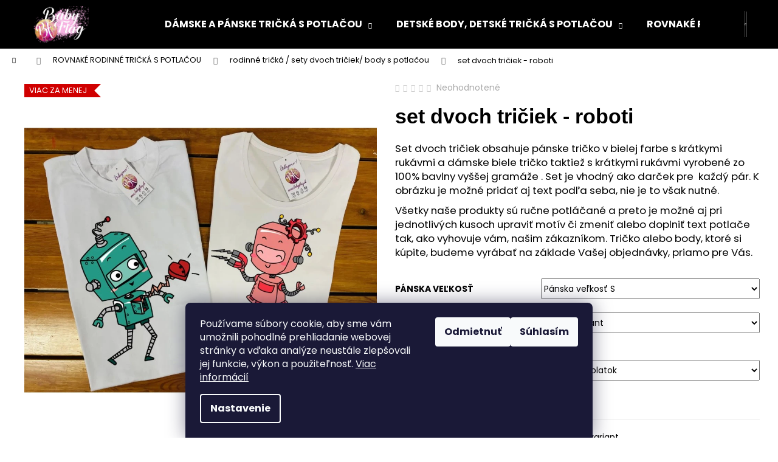

--- FILE ---
content_type: text/html; charset=utf-8
request_url: https://www.babyflag.sk/dvojset-robotov/?parameterValueId=15
body_size: 35755
content:
<!doctype html><html lang="sk" dir="ltr" class="header-background-dark external-fonts-loaded"><head><meta charset="utf-8" /><meta name="viewport" content="width=device-width,initial-scale=1" /><title>set dvoch tričiek - roboti v prémiovej kvalite za  €34,99 - Baby flag</title><link rel="preconnect" href="https://cdn.myshoptet.com" /><link rel="dns-prefetch" href="https://cdn.myshoptet.com" /><link rel="preload" href="https://cdn.myshoptet.com/prj/dist/master/cms/libs/jquery/jquery-1.11.3.min.js" as="script" /><link href="https://cdn.myshoptet.com/prj/dist/master/cms/templates/frontend_templates/shared/css/font-face/poppins.css" rel="stylesheet"><link href="https://cdn.myshoptet.com/prj/dist/master/shop/dist/font-shoptet-12.css.d637f40c301981789c16.css" rel="stylesheet"><script>
dataLayer = [];
dataLayer.push({'shoptet' : {
    "pageId": 801,
    "pageType": "productDetail",
    "currency": "EUR",
    "currencyInfo": {
        "decimalSeparator": ",",
        "exchangeRate": 1,
        "priceDecimalPlaces": 2,
        "symbol": "\u20ac",
        "symbolLeft": 1,
        "thousandSeparator": " "
    },
    "language": "sk",
    "projectId": 559979,
    "product": {
        "id": 2664,
        "guid": "91c048a2-aa29-11ed-b1d7-ecf4bbcda94d",
        "hasVariants": true,
        "codes": [
            {
                "code": "2664\/S"
            },
            {
                "code": "2664\/M"
            },
            {
                "code": "2664\/L"
            },
            {
                "code": "2664\/XL"
            },
            {
                "code": "2664\/XXL"
            },
            {
                "code": "2664\/3 X"
            },
            {
                "code": "2664\/4XL"
            },
            {
                "code": "2664\/S2"
            },
            {
                "code": "2664\/M2"
            },
            {
                "code": "2664\/L2"
            },
            {
                "code": "2664\/XL2"
            },
            {
                "code": "2664\/XXL2"
            },
            {
                "code": "2664\/3 X2"
            },
            {
                "code": "2664\/4XL2"
            },
            {
                "code": "2664\/S3"
            },
            {
                "code": "2664\/M3"
            },
            {
                "code": "2664\/L3"
            },
            {
                "code": "2664\/XL3"
            },
            {
                "code": "2664\/XXL3"
            },
            {
                "code": "2664\/3 X3"
            },
            {
                "code": "2664\/4XL3"
            },
            {
                "code": "2664\/S4"
            },
            {
                "code": "2664\/M4"
            },
            {
                "code": "2664\/L4"
            },
            {
                "code": "2664\/XL4"
            },
            {
                "code": "2664\/XXL4"
            },
            {
                "code": "2664\/3 X4"
            },
            {
                "code": "2664\/4XL4"
            },
            {
                "code": "2664\/S5"
            },
            {
                "code": "2664\/M5"
            },
            {
                "code": "2664\/L5"
            },
            {
                "code": "2664\/XL5"
            },
            {
                "code": "2664\/XXL5"
            },
            {
                "code": "2664\/3 X5"
            },
            {
                "code": "2664\/4XL5"
            },
            {
                "code": "2664\/S6"
            },
            {
                "code": "2664\/M6"
            },
            {
                "code": "2664\/L6"
            },
            {
                "code": "2664\/XL6"
            },
            {
                "code": "2664\/XXL6"
            },
            {
                "code": "2664\/3 X6"
            },
            {
                "code": "2664\/4XL6"
            },
            {
                "code": "2664\/S7"
            },
            {
                "code": "2664\/M7"
            },
            {
                "code": "2664\/L7"
            },
            {
                "code": "2664\/XL7"
            },
            {
                "code": "2664\/XXL7"
            },
            {
                "code": "2664\/3 X7"
            },
            {
                "code": "2664\/4XL7"
            }
        ],
        "name": "set dvoch tri\u010diek - roboti",
        "appendix": "",
        "weight": "0.15",
        "currentCategory": "RODINN\u00c9 TRI\u010cK\u00c1 - SETY\/ SADY TRI\u010cIEK S ROVNAKOU POTLA\u010cOU | rodinn\u00e9 tri\u010dk\u00e1 \/ sety dvoch tri\u010diek\/ body s potla\u010dou",
        "currentCategoryGuid": "854dca04-aa29-11ed-8fb7-ecf4bbcda94d",
        "defaultCategory": "RODINN\u00c9 TRI\u010cK\u00c1 - SETY\/ SADY TRI\u010cIEK S ROVNAKOU POTLA\u010cOU | rodinn\u00e9 tri\u010dk\u00e1 \/ sety dvoch tri\u010diek\/ body s potla\u010dou",
        "defaultCategoryGuid": "854dca04-aa29-11ed-8fb7-ecf4bbcda94d",
        "currency": "EUR",
        "priceWithVat": 34.990000000000002
    },
    "stocks": [
        {
            "id": "ext",
            "title": "Sklad",
            "isDeliveryPoint": 0,
            "visibleOnEshop": 1
        }
    ],
    "cartInfo": {
        "id": null,
        "freeShipping": false,
        "freeShippingFrom": 0,
        "leftToFreeGift": {
            "formattedPrice": "\u20ac0",
            "priceLeft": 0
        },
        "freeGift": false,
        "leftToFreeShipping": {
            "priceLeft": 0,
            "dependOnRegion": 0,
            "formattedPrice": "\u20ac0"
        },
        "discountCoupon": [],
        "getNoBillingShippingPrice": {
            "withoutVat": 0,
            "vat": 0,
            "withVat": 0
        },
        "cartItems": [],
        "taxMode": "ORDINARY"
    },
    "cart": [],
    "customer": {
        "priceRatio": 1,
        "priceListId": 1,
        "groupId": null,
        "registered": false,
        "mainAccount": false
    }
}});
dataLayer.push({'cookie_consent' : {
    "marketing": "denied",
    "analytics": "denied"
}});
document.addEventListener('DOMContentLoaded', function() {
    shoptet.consent.onAccept(function(agreements) {
        if (agreements.length == 0) {
            return;
        }
        dataLayer.push({
            'cookie_consent' : {
                'marketing' : (agreements.includes(shoptet.config.cookiesConsentOptPersonalisation)
                    ? 'granted' : 'denied'),
                'analytics': (agreements.includes(shoptet.config.cookiesConsentOptAnalytics)
                    ? 'granted' : 'denied')
            },
            'event': 'cookie_consent'
        });
    });
});
</script>
<meta property="og:type" content="website"><meta property="og:site_name" content="babyflag.sk"><meta property="og:url" content="https://www.babyflag.sk/dvojset-robotov/?parameterValueId=15"><meta property="og:title" content="set dvoch tričiek - roboti v prémiovej kvalite za  €34,99 - Baby flag"><meta name="author" content="Baby flag"><meta name="web_author" content="Shoptet.sk"><meta name="dcterms.rightsHolder" content="www.babyflag.sk"><meta name="robots" content="index,follow"><meta property="og:image" content="https://cdn.myshoptet.com/usr/www.babyflag.sk/user/shop/big/2664_set-dvoch-triciek-roboti.jpg?66f56e63"><meta property="og:description" content="set dvoch tričiek - roboti z kategórie rodinné tričká / sety dvoch tričiek/ body s potlačou na Baby flag len za  €34,99   . 
Set dvoch tričiek obsahuje pánske tričko v bielej farbe s krátkymi rukávmi a dámske biele tričko taktiež s krátkymi rukávmi vyrobené zo 100% bavlny vyššej gramáže . Set je vhodný ako darček pre…"><meta name="description" content="set dvoch tričiek - roboti z kategórie rodinné tričká / sety dvoch tričiek/ body s potlačou na Baby flag len za  €34,99   . 
Set dvoch tričiek obsahuje pánske tričko v bielej farbe s krátkymi rukávmi a dámske biele tričko taktiež s krátkymi rukávmi vyrobené zo 100% bavlny vyššej gramáže . Set je vhodný ako darček pre…"><meta property="product:price:amount" content="34.99"><meta property="product:price:currency" content="EUR"><style>:root {--color-primary: #546B79;--color-primary-h: 203;--color-primary-s: 18%;--color-primary-l: 40%;--color-primary-hover: #475B67;--color-primary-hover-h: 203;--color-primary-hover-s: 18%;--color-primary-hover-l: 34%;--color-secondary: #669c35;--color-secondary-h: 91;--color-secondary-s: 49%;--color-secondary-l: 41%;--color-secondary-hover: #b1dd8c;--color-secondary-hover-h: 93;--color-secondary-hover-s: 54%;--color-secondary-hover-l: 71%;--color-tertiary: #DDDDDD;--color-tertiary-h: 0;--color-tertiary-s: 0%;--color-tertiary-l: 87%;--color-tertiary-hover: #77bb41;--color-tertiary-hover-h: 93;--color-tertiary-hover-s: 48%;--color-tertiary-hover-l: 49%;--color-header-background: #000000;--template-font: "Poppins";--template-headings-font: "sans-serif";--header-background-url: url("[data-uri]");--cookies-notice-background: #1A1937;--cookies-notice-color: #F8FAFB;--cookies-notice-button-hover: #f5f5f5;--cookies-notice-link-hover: #27263f;--templates-update-management-preview-mode-content: "Náhľad aktualizácií šablóny je aktívny pre váš prehliadač."}</style>
    
    <link href="https://cdn.myshoptet.com/prj/dist/master/shop/dist/main-12.less.a712b24f4ee06168baf8.css" rel="stylesheet" />
                <link href="https://cdn.myshoptet.com/prj/dist/master/shop/dist/mobile-header-v1-12.less.b339935b08864b3ce9dc.css" rel="stylesheet" />
    
    <script>var shoptet = shoptet || {};</script>
    <script src="https://cdn.myshoptet.com/prj/dist/master/shop/dist/main-3g-header.js.05f199e7fd2450312de2.js"></script>
<!-- User include --><!-- api 446(100) html code header -->
<link rel="stylesheet" href="https://cdn.myshoptet.com/usr/api2.dklab.cz/user/documents/_doplnky/poznamka/559979/425/559979_425.css" type="text/css" /><style> :root { 
            --dklab-poznamka-color-main: #000000;  
            --dklab-poznamka-color-empty: #A9A9A9;             
            --dklab-poznamka-color-tooltip-background: #000000;             
            --dklab-poznamka-color-tooltip-text: #FFFFFF;             
            --dklab-poznamka-color-cart-message: #000000;             
            --dklab-poznamka-color-cart-message-background: #F7AB31;             
        }
        </style>
<!-- api 709(355) html code header -->
<script>
  const PWJS = {};
</script>

<script src=https://app.productwidgets.cz/pwjs.js></script>



<!-- api 1875(1440) html code header -->

<script type="text/javascript">
var _IMT = _IMT || [];
const _imShoptetSettings = [{
    language: "sk",
    apiKey: "5d80c8b6f2b3446d813bd4d3fc420ffd",
    currencyCode: "null"
}];
(function() {
    var date = new Date();
    var pref = date.getFullYear()+'-'+date.getMonth()+'-'+date.getDate();
    var p = document.createElement('script'); p.type = 'text/javascript'; p.async = true;
        p.src = 'https://static.imservice99.eu/shoptet.im.min.js?'+pref;
        var s = document.getElementsByTagName('script')[0]; s.parentNode.insertBefore(p, s);
})();
</script>
    
<!-- service 446(100) html code header -->
<style>
@font-face {
    font-family: 'poznamka';
    src:  url('https://cdn.myshoptet.com/usr/api2.dklab.cz/user/documents/_doplnky/poznamka/font/note.eot?v1');
    src:  url('https://cdn.myshoptet.com/usr/api2.dklab.cz/user/documents/_doplnky/poznamka/font/note.eot?v1#iefix') format('embedded-opentype'),
    url('https://cdn.myshoptet.com/usr/api2.dklab.cz/user/documents/_doplnky/poznamka/font/note.ttf?v1') format('truetype'),
    url('https://cdn.myshoptet.com/usr/api2.dklab.cz/user/documents/_doplnky/poznamka/font/note.woff?v1') format('woff'),
    url('https://cdn.myshoptet.com/usr/api2.dklab.cz/user/documents/_doplnky/poznamka/font/note.svg?v1') format('svg');
    font-weight: normal;
    font-style: normal;
}
</style>
<!-- service 1228(847) html code header -->
<link 
rel="stylesheet" 
href="https://cdn.myshoptet.com/usr/dmartini.myshoptet.com/user/documents/upload/dmartini/shop_rating/shop_rating.min.css?140"
data-author="Dominik Martini" 
data-author-web="dmartini.cz">
<!-- service 2322(1835) html code header -->
<link rel="stylesheet" href="https://cdn.myshoptet.com/addons/dominikmartini/product_salecode/styles.header.min.css?1f0482a01621d4a6d7beb5cd811f2e28c64f26c2">
<!-- service 2370(1874) html code header -->
<link rel="stylesheet" href="https://cdn.myshoptet.com/addons/jakubtursky/shoptet-banner-nameday-addons/styles.header.min.css?203da45c4771b1b419b6e18b66f5572a07fb42f1">
<!-- service 1240(857) html code header -->
<script>
var host = "www.babyflag.sk".replace(/(\.|\/|www)/g, '');
var src = "https://gateway.saimon.ai/" + host + "/loader.js"
var saimonScript = document.createElement('script');
saimonScript.src = src;
saimonScript.async = true;
saimonScript.fetchPriority = "high";
document.head.appendChild(saimonScript);

var timestamp = localStorage.getItem("sai-last-search");
var now = Date.now();

if (parseInt(timestamp) >= (now - 60 * 1000)) {
  document.documentElement.classList.add("--sai-search--active");
}
</script>

<style>
.--sai-search--active .in-vyhledavani #content {
	min-height: 90vh;
}

.--sai-search--active body:not(.--sai-result-page--inactive) #content .search-results-groups, 
.--sai-search--active body:not(.--sai-result-page--inactive) #content #products-found { 
	display: none; 
}
#sai--search-result-page #products-found,
#sai--search-result-page .search-results-groups{
	display: block !important; 
}
</style>
<!-- project html code header -->
<!-- Google tag (gtag.js) -->
<script async src="https://www.googletagmanager.com/gtag/js?id=G-DR7NZS0L4V"></script>
<script>
  window.dataLayer = window.dataLayer || [];
  function gtag(){dataLayer.push(arguments);}
  gtag('js', new Date());

  gtag('config', 'G-DR7NZS0L4V');
</script>
<meta name="facebook-domain-verification" content="9hggf2616sqh1nde23ojcpl4b5htvl" />
<style data-addon="Sleva po zadání kódu" data-author="Dominik Martini"> .dm-coupon-div { border: dashed 1px #099b2f !important; background-color: #ffffff !important; color: #000000 !important; border-radius: 0px !important; } .dm-coupon-div>div { padding: 12px !important; font-size: 16px !important; } .dm-coupon-div span { color: #099b2f !important; } .dm-coupon-div.copied:before { background-color: #cb2d3e !important; font-size: 16px !important; color: #ffffff !important; }
</style>
<!-- /User include --><link rel="shortcut icon" href="/favicon.ico" type="image/x-icon" /><link rel="canonical" href="https://www.babyflag.sk/tovar/dvojset-robotov/" />    <script>
        var _hwq = _hwq || [];
        _hwq.push(['setKey', '7221D39AAD0229850B9FA4575155F34F']);
        _hwq.push(['setTopPos', '0']);
        _hwq.push(['showWidget', '22']);
        (function() {
            var ho = document.createElement('script');
            ho.src = 'https://sk.im9.cz/direct/i/gjs.php?n=wdgt&sak=7221D39AAD0229850B9FA4575155F34F';
            var s = document.getElementsByTagName('script')[0]; s.parentNode.insertBefore(ho, s);
        })();
    </script>
<style>/* custom background */@media (min-width: 992px) {body {background-color: #ffffff ;background-position: top center;background-repeat: no-repeat;background-attachment: scroll;}}</style>    <!-- Global site tag (gtag.js) - Google Analytics -->
    <script async src="https://www.googletagmanager.com/gtag/js?id=G-DR7NZS0L4V"></script>
    <script>
        
        window.dataLayer = window.dataLayer || [];
        function gtag(){dataLayer.push(arguments);}
        

                    console.debug('default consent data');

            gtag('consent', 'default', {"ad_storage":"denied","analytics_storage":"denied","ad_user_data":"denied","ad_personalization":"denied","wait_for_update":500});
            dataLayer.push({
                'event': 'default_consent'
            });
        
        gtag('js', new Date());

                gtag('config', 'UA-190933813-1', { 'groups': "UA" });
        
                gtag('config', 'G-DR7NZS0L4V', {"groups":"GA4","send_page_view":false,"content_group":"productDetail","currency":"EUR","page_language":"sk"});
        
        
        
        
        
        
                    gtag('event', 'page_view', {"send_to":"GA4","page_language":"sk","content_group":"productDetail","currency":"EUR"});
        
                gtag('set', 'currency', 'EUR');

        gtag('event', 'view_item', {
            "send_to": "UA",
            "items": [
                {
                    "id": "2664\/S",
                    "name": "set dvoch tri\u010diek - roboti",
                    "category": "RODINN\u00c9 TRI\u010cK\u00c1 - SETY\/ SADY TRI\u010cIEK S ROVNAKOU POTLA\u010cOU \/ rodinn\u00e9 tri\u010dk\u00e1 \/ sety dvoch tri\u010diek\/ body s potla\u010dou",
                                                            "variant": "P\u00e1nska ve\u013ekos\u0165: P\u00e1nska ve\u013ekos\u0165 S, D\u00e1mska ve\u013ekos\u0165: d\u00e1mska ve\u013ekos\u0165 XS",
                                        "price": 34.99
                }
            ]
        });
        
        
        
        
        
                    gtag('event', 'view_item', {"send_to":"GA4","page_language":"sk","content_group":"productDetail","value":28.449999999999999,"currency":"EUR","items":[{"item_id":"2664\/S","item_name":"set dvoch tri\u010diek - roboti","item_category":"RODINN\u00c9 TRI\u010cK\u00c1 - SETY\/ SADY TRI\u010cIEK S ROVNAKOU POTLA\u010cOU","item_category2":"rodinn\u00e9 tri\u010dk\u00e1 \/ sety dvoch tri\u010diek\/ body s potla\u010dou","item_variant":"2664\/S~P\u00e1nska ve\u013ekos\u0165: P\u00e1nska ve\u013ekos\u0165 S, D\u00e1mska ve\u013ekos\u0165: d\u00e1mska ve\u013ekos\u0165 XS","price":28.449999999999999,"quantity":1,"index":0}]});
        
        
        
        
        
        
        
        document.addEventListener('DOMContentLoaded', function() {
            if (typeof shoptet.tracking !== 'undefined') {
                for (var id in shoptet.tracking.bannersList) {
                    gtag('event', 'view_promotion', {
                        "send_to": "UA",
                        "promotions": [
                            {
                                "id": shoptet.tracking.bannersList[id].id,
                                "name": shoptet.tracking.bannersList[id].name,
                                "position": shoptet.tracking.bannersList[id].position
                            }
                        ]
                    });
                }
            }

            shoptet.consent.onAccept(function(agreements) {
                if (agreements.length !== 0) {
                    console.debug('gtag consent accept');
                    var gtagConsentPayload =  {
                        'ad_storage': agreements.includes(shoptet.config.cookiesConsentOptPersonalisation)
                            ? 'granted' : 'denied',
                        'analytics_storage': agreements.includes(shoptet.config.cookiesConsentOptAnalytics)
                            ? 'granted' : 'denied',
                                                                                                'ad_user_data': agreements.includes(shoptet.config.cookiesConsentOptPersonalisation)
                            ? 'granted' : 'denied',
                        'ad_personalization': agreements.includes(shoptet.config.cookiesConsentOptPersonalisation)
                            ? 'granted' : 'denied',
                        };
                    console.debug('update consent data', gtagConsentPayload);
                    gtag('consent', 'update', gtagConsentPayload);
                    dataLayer.push(
                        { 'event': 'update_consent' }
                    );
                }
            });
        });
    </script>
<script>
    (function(t, r, a, c, k, i, n, g) { t['ROIDataObject'] = k;
    t[k]=t[k]||function(){ (t[k].q=t[k].q||[]).push(arguments) },t[k].c=i;n=r.createElement(a),
    g=r.getElementsByTagName(a)[0];n.async=1;n.src=c;g.parentNode.insertBefore(n,g)
    })(window, document, 'script', '//www.heureka.sk/ocm/sdk.js?source=shoptet&version=2&page=product_detail', 'heureka', 'sk');

    heureka('set_user_consent', 0);
</script>
</head><body class="desktop id-801 in-dvojsety-triciek template-12 type-product type-detail one-column-body columns-mobile-2 columns-3 ums_forms_redesign--off ums_a11y_category_page--on ums_discussion_rating_forms--off ums_flags_display_unification--on ums_a11y_login--on mobile-header-version-1"><noscript>
    <style>
        #header {
            padding-top: 0;
            position: relative !important;
            top: 0;
        }
        .header-navigation {
            position: relative !important;
        }
        .overall-wrapper {
            margin: 0 !important;
        }
        body:not(.ready) {
            visibility: visible !important;
        }
    </style>
    <div class="no-javascript">
        <div class="no-javascript__title">Musíte zmeniť nastavenie vášho prehliadača</div>
        <div class="no-javascript__text">Pozrite sa na: <a href="https://www.google.com/support/bin/answer.py?answer=23852">Ako povoliť JavaScript vo vašom prehliadači</a>.</div>
        <div class="no-javascript__text">Ak používate software na blokovanie reklám, možno bude potrebné, aby ste povolili JavaScript z tejto stránky.</div>
        <div class="no-javascript__text">Ďakujeme.</div>
    </div>
</noscript>

        <div id="fb-root"></div>
        <script>
            window.fbAsyncInit = function() {
                FB.init({
//                    appId            : 'your-app-id',
                    autoLogAppEvents : true,
                    xfbml            : true,
                    version          : 'v19.0'
                });
            };
        </script>
        <script async defer crossorigin="anonymous" src="https://connect.facebook.net/sk_SK/sdk.js"></script>    <div class="siteCookies siteCookies--bottom siteCookies--dark js-siteCookies" role="dialog" data-testid="cookiesPopup" data-nosnippet>
        <div class="siteCookies__form">
            <div class="siteCookies__content">
                <div class="siteCookies__text">
                    Používame súbory cookie, aby sme vám umožnili pohodlné prehliadanie webovej stránky a vďaka analýze neustále zlepšovali jej funkcie, výkon a použiteľnosť. <a href="/podmienky-ochrany-osobnych-udajov/" target="_blank" rel="noopener noreferrer">Viac informácií</a>
                </div>
                <p class="siteCookies__links">
                    <button class="siteCookies__link js-cookies-settings" aria-label="Nastavenia cookies" data-testid="cookiesSettings">Nastavenie</button>
                </p>
            </div>
            <div class="siteCookies__buttonWrap">
                                    <button class="siteCookies__button js-cookiesConsentSubmit" value="reject" aria-label="Odmietnuť cookies" data-testid="buttonCookiesReject">Odmietnuť</button>
                                <button class="siteCookies__button js-cookiesConsentSubmit" value="all" aria-label="Prijať cookies" data-testid="buttonCookiesAccept">Súhlasím</button>
            </div>
        </div>
        <script>
            document.addEventListener("DOMContentLoaded", () => {
                const siteCookies = document.querySelector('.js-siteCookies');
                document.addEventListener("scroll", shoptet.common.throttle(() => {
                    const st = document.documentElement.scrollTop;
                    if (st > 1) {
                        siteCookies.classList.add('siteCookies--scrolled');
                    } else {
                        siteCookies.classList.remove('siteCookies--scrolled');
                    }
                }, 100));
            });
        </script>
    </div>
<a href="#content" class="skip-link sr-only">Prejsť na obsah</a><div class="overall-wrapper">
    <div class="user-action">
                        <dialog id="login" class="dialog dialog--modal dialog--fullscreen js-dialog--modal" aria-labelledby="loginHeading">
        <div class="dialog__close dialog__close--arrow">
                        <button type="button" class="btn toggle-window-arr" data-dialog-close data-testid="backToShop">Späť <span>do obchodu</span></button>
            </div>
        <div class="dialog__wrapper">
            <div class="dialog__content dialog__content--form">
                <div class="dialog__header">
                    <h2 id="loginHeading" class="dialog__heading dialog__heading--login">Prihlásenie k vášmu účtu</h2>
                </div>
                <div id="customerLogin" class="dialog__body">
                    <form action="/action/Customer/Login/" method="post" id="formLoginIncluded" class="csrf-enabled formLogin" data-testid="formLogin"><input type="hidden" name="referer" value="" /><div class="form-group"><div class="input-wrapper email js-validated-element-wrapper no-label"><input type="email" name="email" class="form-control" autofocus placeholder="E-mailová adresa (napr. jan@novak.sk)" data-testid="inputEmail" autocomplete="email" required /></div></div><div class="form-group"><div class="input-wrapper password js-validated-element-wrapper no-label"><input type="password" name="password" class="form-control" placeholder="Heslo" data-testid="inputPassword" autocomplete="current-password" required /><span class="no-display">Nemôžete vyplniť toto pole</span><input type="text" name="surname" value="" class="no-display" /></div></div><div class="form-group"><div class="login-wrapper"><button type="submit" class="btn btn-secondary btn-text btn-login" data-testid="buttonSubmit">Prihlásiť sa</button><div class="password-helper"><a href="/registracia/" data-testid="signup" rel="nofollow">Nová registrácia</a><a href="/klient/zabudnute-heslo/" rel="nofollow">Zabudnuté heslo</a></div></div></div><div class="social-login-buttons"><div class="social-login-buttons-divider"><span>alebo</span></div><div class="form-group"><a href="/action/Social/login/?provider=Google" class="login-btn google" rel="nofollow"><span class="login-google-icon"></span><strong>Prihlásiť sa cez Google</strong></a></div></div></form>
                </div>
            </div>
        </div>
    </dialog>
            </div>
<header id="header"><div class="container navigation-wrapper"><div class="site-name"><a href="/" data-testid="linkWebsiteLogo"><img src="https://cdn.myshoptet.com/usr/www.babyflag.sk/user/logos/logo_bbflag.png" alt="Baby flag" fetchpriority="low" /></a></div><nav id="navigation" aria-label="Hlavné menu" data-collapsible="true"><div class="navigation-in menu"><ul class="menu-level-1" role="menubar" data-testid="headerMenuItems"><li class="menu-item-795 ext" role="none"><a href="/tricka/" data-testid="headerMenuItem" role="menuitem" aria-haspopup="true" aria-expanded="false"><b>DÁMSKE A PÁNSKE TRIČKÁ S POTLAČOU</b><span class="submenu-arrow"></span></a><ul class="menu-level-2" aria-label="DÁMSKE A PÁNSKE TRIČKÁ S POTLAČOU" tabindex="-1" role="menu"><li class="menu-item-798" role="none"><a href="/damske-tricka-s-potlacou/" data-image="https://cdn.myshoptet.com/usr/www.babyflag.sk/user/categories/thumb/no_do_peachy.jpg" data-testid="headerMenuItem" role="menuitem"><span>dámske tričká s potlačou</span></a>
                        </li><li class="menu-item-816" role="none"><a href="/panske-tricka/" data-image="https://cdn.myshoptet.com/usr/www.babyflag.sk/user/categories/thumb/aj_ked_lubim.jpg" data-testid="headerMenuItem" role="menuitem"><span>pánske tričká s potlačou</span></a>
                        </li></ul></li>
<li class="menu-item-804 ext" role="none"><a href="/detske-body-tricka/" data-testid="headerMenuItem" role="menuitem" aria-haspopup="true" aria-expanded="false"><b>DETSKÉ BODY, DETSKÉ TRIČKÁ S POTLAČOU</b><span class="submenu-arrow"></span></a><ul class="menu-level-2" aria-label="DETSKÉ BODY, DETSKÉ TRIČKÁ S POTLAČOU" tabindex="-1" role="menu"><li class="menu-item-852" role="none"><a href="/vtipne/" data-image="https://cdn.myshoptet.com/usr/www.babyflag.sk/user/categories/thumb/adorable-baby-boy-with-beautiful-eyes_copy.jpg" data-testid="headerMenuItem" role="menuitem"><span>vtipné detské body alebo vtipné detské tričká s potlačou</span></a>
                        </li><li class="menu-item-834" role="none"><a href="/narodeninove/" data-image="https://cdn.myshoptet.com/usr/www.babyflag.sk/user/categories/thumb/dumbo_rok.jpg" data-testid="headerMenuItem" role="menuitem"><span>narodeninové body a detské tričká s potlačou</span></a>
                        </li><li class="menu-item-882" role="none"><a href="/ostatne/" data-image="https://cdn.myshoptet.com/usr/www.babyflag.sk/user/categories/thumb/balerina.png" data-testid="headerMenuItem" role="menuitem"><span>detské body a tričká s potlačou s detskými motívmi</span></a>
                        </li><li class="menu-item-876" role="none"><a href="/velkonocne/" data-image="https://cdn.myshoptet.com/usr/www.babyflag.sk/user/categories/thumb/korbacik.png" data-testid="headerMenuItem" role="menuitem"><span>veľkonočné detské body alebo veľkonočné detské tričká s potlačou</span></a>
                        </li><li class="menu-item-870" role="none"><a href="/vianocne/" data-image="https://cdn.myshoptet.com/usr/www.babyflag.sk/user/categories/thumb/detske_vianocne.jpg" data-testid="headerMenuItem" role="menuitem"><span>vianočné detské body alebo vianočné detské tričká s potlačou</span></a>
                        </li><li class="menu-item-831" role="none"><a href="/s-rodinnym-motivom/" data-image="https://cdn.myshoptet.com/usr/www.babyflag.sk/user/categories/thumb/ked_vyrastiem_silak-1.jpg" data-testid="headerMenuItem" role="menuitem"><span>detské body a tričká s rodinným motívom</span></a>
                        </li><li class="menu-item-807" role="none"><a href="/detske-body--tricka/" data-image="https://cdn.myshoptet.com/usr/www.babyflag.sk/user/categories/thumb/ked_vyrastiem_silak.jpg" data-testid="headerMenuItem" role="menuitem"><span>všetky detské body/ tričká s potlačou</span></a>
                        </li><li class="menu-item-1073" role="none"><a href="/detske-futbalove-hokejove-tricka-s-potlacou/" data-image="https://cdn.myshoptet.com/usr/www.babyflag.sk/user/categories/thumb/cristiano_ronaldo_tricko_detske_cierne_.jpg" data-testid="headerMenuItem" role="menuitem"><span>detské futbalové / hokejové tričká s potlačou</span></a>
                        </li><li class="menu-item-1160" role="none"><a href="/rozpravkove-serialove-filmove-motivy/" data-testid="headerMenuItem" role="menuitem"><span>rozprávkové / seriálové / filmové motívy</span></a>
                        </li></ul></li>
<li class="menu-item-683 ext" role="none"><a href="/rodinne-sety/" data-testid="headerMenuItem" role="menuitem" aria-haspopup="true" aria-expanded="false"><b>ROVNAKÉ RODINNÉ TRIČKÁ S POTLAČOU</b><span class="submenu-arrow"></span></a><ul class="menu-level-2" aria-label="ROVNAKÉ RODINNÉ TRIČKÁ S POTLAČOU" tabindex="-1" role="menu"><li class="menu-item-801 active" role="none"><a href="/dvojsety-triciek/" data-image="https://cdn.myshoptet.com/usr/www.babyflag.sk/user/categories/thumb/bmw_novy_set.jpg" data-testid="headerMenuItem" role="menuitem"><span>rodinné tričká / sety dvoch tričiek/ body s potlačou</span></a>
                        </li><li class="menu-item-810" role="none"><a href="/trojsety-triciek/" data-image="https://cdn.myshoptet.com/usr/www.babyflag.sk/user/categories/thumb/37028761_2133799526898478_6646658862055161856_n.jpg" data-testid="headerMenuItem" role="menuitem"><span>rodinné tričká / sety troch tričiek/ body s potlačou</span></a>
                        </li><li class="menu-item-813" role="none"><a href="/stvorsety-triciek/" data-image="https://cdn.myshoptet.com/usr/www.babyflag.sk/user/categories/thumb/36959422_2129904197288011_3709517305995067392_n.jpg" data-testid="headerMenuItem" role="menuitem"><span>rodinné tričká / sety štyroch tričiek/ body s potlačou</span></a>
                        </li></ul></li>
<li class="menu-item-1052 ext" role="none"><a href="/ciapky-a-siltovky-s-vlastnym-menom/" data-testid="headerMenuItem" role="menuitem" aria-haspopup="true" aria-expanded="false"><b>ČIAPKY, KLOBÚKY A ŠILTOVKY S MENOM</b><span class="submenu-arrow"></span></a><ul class="menu-level-2" aria-label="ČIAPKY, KLOBÚKY A ŠILTOVKY S MENOM" tabindex="-1" role="menu"><li class="menu-item-846" role="none"><a href="/detske-ciapky/" data-image="https://cdn.myshoptet.com/usr/www.babyflag.sk/user/categories/thumb/img_6182.jpeg" data-testid="headerMenuItem" role="menuitem"><span>detské čiapky s potlačou</span></a>
                        </li><li class="menu-item-1055" role="none"><a href="/siltovky-s-vlastnym-menom/" data-image="https://cdn.myshoptet.com/usr/www.babyflag.sk/user/categories/thumb/img_6547.jpeg" data-testid="headerMenuItem" role="menuitem"><span>šiltovky s vlastným menom</span></a>
                        </li><li class="menu-item-1088" role="none"><a href="/detske-klobuky-s-vlastnym-menom/" data-image="https://cdn.myshoptet.com/usr/www.babyflag.sk/user/categories/thumb/ruzovy_klobuk_s_menom.jpg" data-testid="headerMenuItem" role="menuitem"><span>detské klobúky s vlastným menom</span></a>
                        </li></ul></li>
<li class="menu-item-828 ext" role="none"><a href="/mikiny/" data-testid="headerMenuItem" role="menuitem" aria-haspopup="true" aria-expanded="false"><b>MIKINY S POTLAČOU</b><span class="submenu-arrow"></span></a><ul class="menu-level-2" aria-label="MIKINY S POTLAČOU" tabindex="-1" role="menu"><li class="menu-item-1001" role="none"><a href="/damske-mikiny/" data-testid="headerMenuItem" role="menuitem"><span>dámske mikiny s potlačou</span></a>
                        </li><li class="menu-item-1004" role="none"><a href="/panske-mikiny/" data-testid="headerMenuItem" role="menuitem"><span>pánske mikiny s potlačou</span></a>
                        </li><li class="menu-item-1007" role="none"><a href="/detske-mikiny/" data-testid="headerMenuItem" role="menuitem"><span>detské mikiny s potlačou</span></a>
                        </li></ul></li>
<li class="menu-item-837 ext" role="none"><a href="/darcekove-sady--boxy-/" data-testid="headerMenuItem" role="menuitem" aria-haspopup="true" aria-expanded="false"><b>DARČEKY A DARČEKOVÉ KRABICE</b><span class="submenu-arrow"></span></a><ul class="menu-level-2" aria-label="DARČEKY A DARČEKOVÉ KRABICE" tabindex="-1" role="menu"><li class="menu-item-1172" role="none"><a href="/darcekove-boxy-pre-muzov/" data-image="https://cdn.myshoptet.com/usr/www.babyflag.sk/user/categories/thumb/se_triciek_hokej_v_srdci_tim_v_dusi_otec_a_syn_sada_triciek.jpg" data-testid="headerMenuItem" role="menuitem"><span>DARČEKOVÉ BOXY PRE MUŽOV</span></a>
                        </li><li class="menu-item-1130" role="none"><a href="/darcekove-narodeninove-boxy/" data-image="https://cdn.myshoptet.com/usr/www.babyflag.sk/user/categories/thumb/harry_potter_narodeniny_tricko.jpg" data-testid="headerMenuItem" role="menuitem"><span>DARČEKOVÉ NARODENINOVÉ BOXY</span></a>
                        </li><li class="menu-item-1133" role="none"><a href="/darcekove-boxy-na-krst/" data-image="https://cdn.myshoptet.com/usr/www.babyflag.sk/user/categories/thumb/mily_svet_body.jpg" data-testid="headerMenuItem" role="menuitem"><span>DARČEKOVÉ BOXY NA KRST</span></a>
                        </li><li class="menu-item-1136" role="none"><a href="/darcekove-krabice-pre-deti/" data-image="https://cdn.myshoptet.com/usr/www.babyflag.sk/user/categories/thumb/narodeninovy_box_s_menom-1.jpg" data-testid="headerMenuItem" role="menuitem"><span>DARČEKOVÉ KRABICE PRE DETI</span></a>
                        </li><li class="menu-item-1139" role="none"><a href="/vianocne-darcekove-sady-2/" data-image="https://cdn.myshoptet.com/usr/www.babyflag.sk/user/categories/thumb/novy_motiv_vianoce_mickey_rodina.jpg" data-testid="headerMenuItem" role="menuitem"><span>VIANOČNÉ DARČEKOVÉ SADY</span></a>
                        </li><li class="menu-item-1142" role="none"><a href="/darcekove-krabice-pre-zeny/" data-image="https://cdn.myshoptet.com/usr/www.babyflag.sk/user/categories/thumb/najlepsia_maminka_na_celom_svete_box.jpg" data-testid="headerMenuItem" role="menuitem"><span>DARČEKOVÉ KRABICE PRE ŽENY</span></a>
                        </li></ul></li>
<li class="menu-item-840 ext" role="none"><a href="/ciapky--vrecka-a-batohy/" data-testid="headerMenuItem" role="menuitem" aria-haspopup="true" aria-expanded="false"><b>TAŠKY,VRECKÁ A BATOHY S POTLAČOU</b><span class="submenu-arrow"></span></a><ul class="menu-level-2" aria-label="TAŠKY,VRECKÁ A BATOHY S POTLAČOU" tabindex="-1" role="menu"><li class="menu-item-843" role="none"><a href="/vrecka-a-tasky/" data-image="https://cdn.myshoptet.com/usr/www.babyflag.sk/user/categories/thumb/minimalist_white_canvas_tote_bag_mockup_with_urban_touches.png" data-testid="headerMenuItem" role="menuitem"><span>ekologické bavlnené tašky s potlačou</span></a>
                        </li><li class="menu-item-849" role="none"><a href="/batohy/" data-image="https://cdn.myshoptet.com/usr/www.babyflag.sk/user/categories/thumb/batoh_ruzovy.png" data-testid="headerMenuItem" role="menuitem"><span>batohy s potlačou</span></a>
                        </li><li class="menu-item-1112" role="none"><a href="/detske-stahovacie-vaky-batohy/" data-image="https://cdn.myshoptet.com/usr/www.babyflag.sk/user/categories/thumb/vak_s_dinosaurom.jpg" data-testid="headerMenuItem" role="menuitem"><span>detské sťahovacie vaky / batohy</span></a>
                        </li><li class="menu-item-1154" role="none"><a href="/vianocne-vrecka-s-potlacou/" data-image="https://cdn.myshoptet.com/usr/www.babyflag.sk/user/categories/thumb/img_9710.jpg" data-testid="headerMenuItem" role="menuitem"><span>Vianočné vrecká s potlačou</span></a>
                        </li></ul></li>
<li class="menu-item-1067 ext" role="none"><a href="/hrnceky-a-pohare-na-vino-s-potlacou/" data-testid="headerMenuItem" role="menuitem" aria-haspopup="true" aria-expanded="false"><b>HRNČEKY A POHÁRE NA VÍNO S POTLAČOU</b><span class="submenu-arrow"></span></a><ul class="menu-level-2" aria-label="HRNČEKY A POHÁRE NA VÍNO S POTLAČOU" tabindex="-1" role="menu"><li class="menu-item-1070" role="none"><a href="/pohare-na-vino-s-potlacou/" data-image="https://cdn.myshoptet.com/usr/www.babyflag.sk/user/categories/thumb/byt_zenou_pohar_na_vino.jpg" data-testid="headerMenuItem" role="menuitem"><span>poháre na víno s potlačou</span></a>
                        </li><li class="menu-item-819" role="none"><a href="/hrnceky-a-pohare/" data-image="https://cdn.myshoptet.com/usr/www.babyflag.sk/user/categories/thumb/kava_nie_je_salka.jpg" data-testid="headerMenuItem" role="menuitem"><span>hrnčeky s potlačou</span></a>
                        </li></ul></li>
<li class="menu-item-717 ext" role="none"><a href="/darcekove-predmety-2/" data-testid="headerMenuItem" role="menuitem" aria-haspopup="true" aria-expanded="false"><b>DARČEKY S POTLAČOU</b><span class="submenu-arrow"></span></a><ul class="menu-level-2" aria-label="DARČEKY S POTLAČOU" tabindex="-1" role="menu"><li class="menu-item-822" role="none"><a href="/vankuse--obliecky-a-ine/" data-testid="headerMenuItem" role="menuitem"><span>vankúše s potlačou</span></a>
                        </li><li class="menu-item-825" role="none"><a href="/puzzle-a-magnetky/" data-testid="headerMenuItem" role="menuitem"><span>puzzle a magnetky s vlastnou fotografiou</span></a>
                        </li><li class="menu-item-855" role="none"><a href="/darcekove-tabule--kamene/" data-testid="headerMenuItem" role="menuitem"><span>darčekové tabule/ kamene s potlačou</span></a>
                        </li><li class="menu-item-861" role="none"><a href="/darcekove-poukazy/" data-testid="headerMenuItem" role="menuitem"><span>darčekové poukazy</span></a>
                        </li></ul></li>
<li class="menu-item-980 ext" role="none"><a href="/detske-potreby-a-hracky/" data-testid="headerMenuItem" role="menuitem" aria-haspopup="true" aria-expanded="false"><b>DETSKÉ POTREBY A HRAČKY</b><span class="submenu-arrow"></span></a><ul class="menu-level-2" aria-label="DETSKÉ POTREBY A HRAČKY" tabindex="-1" role="menu"><li class="menu-item-983" role="none"><a href="/nafukovacie-a-plavecke-produkty/" data-testid="headerMenuItem" role="menuitem"><span>Nafukovacie a plavecké produkty</span></a>
                        </li><li class="menu-item-992" role="none"><a href="/plysove-hracky/" data-image="https://cdn.myshoptet.com/usr/www.babyflag.sk/user/categories/thumb/17742_0a.jpg" data-testid="headerMenuItem" role="menuitem"><span>Plyšové hračky s menom</span></a>
                        </li><li class="menu-item-995" role="none"><a href="/odrazadla-a-elektricke-vozidla/" data-image="https://cdn.myshoptet.com/usr/www.babyflag.sk/user/categories/thumb/bayo_odrazadlo_s_menom.jpg" data-testid="headerMenuItem" role="menuitem"><span>odrážadlá a elektrické vozidlá</span></a>
                        </li><li class="menu-item-998" role="none"><a href="/uteraky/" data-testid="headerMenuItem" role="menuitem"><span>uteráky  a pončá s potlačou</span></a>
                        </li></ul></li>
<li class="menu-item-1010" role="none"><a href="/vypredaj/" data-testid="headerMenuItem" role="menuitem" aria-expanded="false"><b>VÝPREDAJ</b></a></li>
<li class="menu-item-1013 ext" role="none"><a href="/detske-narodeninove-sady-s-potlacou/" data-testid="headerMenuItem" role="menuitem" aria-haspopup="true" aria-expanded="false"><b>DETSKÉ NARODENINOVÉ SADY S POTLAČOU</b><span class="submenu-arrow"></span></a><ul class="menu-level-2" aria-label="DETSKÉ NARODENINOVÉ SADY S POTLAČOU" tabindex="-1" role="menu"><li class="menu-item-1016" role="none"><a href="/dievcenske-sety/" data-image="https://cdn.myshoptet.com/usr/www.babyflag.sk/user/categories/thumb/img_6099.jpeg" data-testid="headerMenuItem" role="menuitem"><span>dievčenské sety s potlačou</span></a>
                        </li><li class="menu-item-1019" role="none"><a href="/chlapcenske-sety/" data-image="https://cdn.myshoptet.com/usr/www.babyflag.sk/user/categories/thumb/narodeninovy_box_s_menom.jpg" data-testid="headerMenuItem" role="menuitem"><span>chlapčenské sety s potlačou</span></a>
                        </li></ul></li>
<li class="menu-item-1058 ext" role="none"><a href="/balonova-vyzdoba/" data-testid="headerMenuItem" role="menuitem" aria-haspopup="true" aria-expanded="false"><b>BALÓNOVÁ VÝZDOBA</b><span class="submenu-arrow"></span></a><ul class="menu-level-2" aria-label="BALÓNOVÁ VÝZDOBA" tabindex="-1" role="menu"><li class="menu-item-1061" role="none"><a href="/narodeniny-chlapcenske-dekoracie/" data-testid="headerMenuItem" role="menuitem"><span>Narodeniny - chlapčenské dekorácie</span></a>
                        </li><li class="menu-item-1064" role="none"><a href="/narodeniny-dievcenske-dekoracie/" data-testid="headerMenuItem" role="menuitem"><span>Narodeniny - dievčenské dekorácie</span></a>
                        </li></ul></li>
<li class="menu-item-1082" role="none"><a href="/personalizovane-produkty/" data-testid="headerMenuItem" role="menuitem" aria-expanded="false"><b>PERSONALIZOVANÉ PRODUKTY</b></a></li>
<li class="menu-item-1085 ext" role="none"><a href="/etikety-s-potlacou/" data-testid="headerMenuItem" role="menuitem" aria-haspopup="true" aria-expanded="false"><b>TLAČOVINY S POTLAČOU</b><span class="submenu-arrow"></span></a><ul class="menu-level-2" aria-label="TLAČOVINY S POTLAČOU" tabindex="-1" role="menu"><li class="menu-item-987" role="none"><a href="/stieracie-zreby/" data-testid="headerMenuItem" role="menuitem"><span>stieracie žreby</span></a>
                        </li><li class="menu-item-1103" role="none"><a href="/etikety-na-vino-s-potlacou/" data-testid="headerMenuItem" role="menuitem"><span>etikety na víno s potlačou</span></a>
                        </li><li class="menu-item-1106" role="none"><a href="/darcekove-krabicky-s-potlacou/" data-testid="headerMenuItem" role="menuitem"><span>darčekové krabičky s potlačou</span></a>
                        </li><li class="menu-item-1151" role="none"><a href="/posta-od-jeziska/" data-image="https://cdn.myshoptet.com/usr/www.babyflag.sk/user/categories/thumb/img_9711.jpg" data-testid="headerMenuItem" role="menuitem"><span>Pošta od Ježiška</span></a>
                        </li></ul></li>
<li class="menu-item-1094 ext" role="none"><a href="/darceky-pre/" data-testid="headerMenuItem" role="menuitem" aria-haspopup="true" aria-expanded="false"><b>DARČEKY PRE ...</b><span class="submenu-arrow"></span></a><ul class="menu-level-2" aria-label="DARČEKY PRE ..." tabindex="-1" role="menu"><li class="menu-item-1097" role="none"><a href="/darceky-pre-krstniatko/" data-image="https://cdn.myshoptet.com/usr/www.babyflag.sk/user/categories/thumb/ukludnime_sa_3.jpg" data-testid="headerMenuItem" role="menuitem"><span>darčeky pre krstniatko</span></a>
                        </li><li class="menu-item-1100" role="none"><a href="/darceky-pre-krstnych-rodicov/" data-testid="headerMenuItem" role="menuitem"><span>darčeky pre krstných rodičov</span></a>
                        </li><li class="menu-item-1115" role="none"><a href="/darceky-pre-ucitelku/" data-image="https://cdn.myshoptet.com/usr/www.babyflag.sk/user/categories/thumb/ano_ucitelka.jpg" data-testid="headerMenuItem" role="menuitem"><span>Darčeky pre učiteľku</span></a>
                        </li><li class="menu-item-1145" role="none"><a href="/darceky-pre-mamu/" data-testid="headerMenuItem" role="menuitem"><span>darčeky pre mamu</span></a>
                        </li><li class="menu-item-1148" role="none"><a href="/darceky-pre-otca/" data-testid="headerMenuItem" role="menuitem"><span>darčeky pre otca</span></a>
                        </li><li class="menu-item-1169" role="none"><a href="/darceky-pre-babku/" data-testid="headerMenuItem" role="menuitem"><span>darčeky pre babku</span></a>
                        </li><li class="menu-item-1175" role="none"><a href="/darceky-pre-pary/" data-testid="headerMenuItem" role="menuitem"><span>darčeky pre páry</span></a>
                        </li></ul></li>
<li class="menu-item-1109 ext" role="none"><a href="/uteraky-s-potlacou-2/" data-testid="headerMenuItem" role="menuitem" aria-haspopup="true" aria-expanded="false"><b>UTERÁKY S POTLAČOU</b><span class="submenu-arrow"></span></a><ul class="menu-level-2" aria-label="UTERÁKY S POTLAČOU" tabindex="-1" role="menu"><li class="menu-item-1079" role="none"><a href="/uteraky-s-potlacou-pre-deti/" data-image="https://cdn.myshoptet.com/usr/www.babyflag.sk/user/categories/thumb/stitch_uterak-1.jpg" data-testid="headerMenuItem" role="menuitem"><span>Uteráky pre deti s potlačou</span></a>
                        </li><li class="menu-item-1157" role="none"><a href="/detske-ponca-s-potlacou/" data-testid="headerMenuItem" role="menuitem"><span>detské pončá s potlačou</span></a>
                        </li></ul></li>
<li class="menu-item-1118" role="none"><a href="/zastery-s-potlacou/" data-testid="headerMenuItem" role="menuitem" aria-expanded="false"><b>ZÁSTERY S POTLAČOU</b></a></li>
<li class="menu-item-1127" role="none"><a href="/-vypredaj/" data-testid="headerMenuItem" role="menuitem" aria-expanded="false"><b>%VÝPREDAJ%</b></a></li>
<li class="menu-item-29" role="none"><a href="/kontakty/" data-testid="headerMenuItem" role="menuitem" aria-expanded="false"><b>Kontakty</b></a></li>
<li class="menu-item--51" role="none"><a href="/hodnotenie-obchodu/" data-testid="headerMenuItem" role="menuitem" aria-expanded="false"><b>Hodnotenie obchodu</b></a></li>
<li class="menu-item-978" role="none"><a href="/faq/" data-testid="headerMenuItem" role="menuitem" aria-expanded="false"><b>Často kladené otázky / FAQ</b></a></li>
<li class="menu-item-39" role="none"><a href="/obchodne-podmienky/" data-testid="headerMenuItem" role="menuitem" aria-expanded="false"><b>Všeobecné obchodné podmienky</b></a></li>
</ul>
    <ul class="navigationActions" role="menu">
                            <li role="none">
                                    <a href="/login/?backTo=%2Fdvojset-robotov%2F%3FparameterValueId%3D15" rel="nofollow" data-testid="signin" role="menuitem"><span>Prihlásenie</span></a>
                            </li>
                        </ul>
</div><span class="navigation-close"></span></nav><div class="menu-helper" data-testid="hamburgerMenu"><span>Viac</span></div>

    <div class="navigation-buttons">
                <a href="#" class="toggle-window" data-target="search" data-testid="linkSearchIcon"><span class="sr-only">Hľadať</span></a>
                    
        <button class="top-nav-button top-nav-button-login" type="button" data-dialog-id="login" aria-haspopup="dialog" aria-controls="login" data-testid="signin">
            <span class="sr-only">Prihlásenie</span>
        </button>
                    <a href="/kosik/" class="toggle-window cart-count" data-target="cart" data-testid="headerCart" rel="nofollow" aria-haspopup="dialog" aria-expanded="false" aria-controls="cart-widget"><span class="sr-only">Nákupný košík</span></a>
        <a href="#" class="toggle-window" data-target="navigation" data-testid="hamburgerMenu"><span class="sr-only">Menu</span></a>
    </div>

</div></header><!-- / header -->


<div id="content-wrapper" class="container_resetted content-wrapper">
    
                                <div class="breadcrumbs navigation-home-icon-wrapper" itemscope itemtype="https://schema.org/BreadcrumbList">
                                                                            <span id="navigation-first" data-basetitle="Baby flag" itemprop="itemListElement" itemscope itemtype="https://schema.org/ListItem">
                <a href="/" itemprop="item" class="navigation-home-icon"><span class="sr-only" itemprop="name">Domov</span></a>
                <span class="navigation-bullet">/</span>
                <meta itemprop="position" content="1" />
            </span>
                                <span id="navigation-1" itemprop="itemListElement" itemscope itemtype="https://schema.org/ListItem">
                <a href="/rodinne-sety/" itemprop="item" data-testid="breadcrumbsSecondLevel"><span itemprop="name">ROVNAKÉ RODINNÉ TRIČKÁ S POTLAČOU</span></a>
                <span class="navigation-bullet">/</span>
                <meta itemprop="position" content="2" />
            </span>
                                <span id="navigation-2" itemprop="itemListElement" itemscope itemtype="https://schema.org/ListItem">
                <a href="/dvojsety-triciek/" itemprop="item" data-testid="breadcrumbsSecondLevel"><span itemprop="name">rodinné tričká / sety dvoch tričiek/ body s potlačou</span></a>
                <span class="navigation-bullet">/</span>
                <meta itemprop="position" content="3" />
            </span>
                                            <span id="navigation-3" itemprop="itemListElement" itemscope itemtype="https://schema.org/ListItem" data-testid="breadcrumbsLastLevel">
                <meta itemprop="item" content="https://www.babyflag.sk/dvojset-robotov/?parameterValueId=15" />
                <meta itemprop="position" content="4" />
                <span itemprop="name" data-title="set dvoch tričiek - roboti">set dvoch tričiek - roboti <span class="appendix"></span></span>
            </span>
            </div>
            
    <div class="content-wrapper-in">
                <main id="content" class="content wide">
                                                        <script>
            
            var shoptet = shoptet || {};
            shoptet.variantsUnavailable = shoptet.variantsUnavailable || {};
            
            shoptet.variantsUnavailable.availableVariantsResource = ["27-129-5-15","27-132-5-15","27-135-5-15","27-138-5-15","27-141-5-15","27-144-5-15","27-147-5-15","27-129-5-18","27-132-5-18","27-135-5-18","27-138-5-18","27-141-5-18","27-144-5-18","27-147-5-18","27-129-5-21","27-132-5-21","27-135-5-21","27-138-5-21","27-141-5-21","27-144-5-21","27-147-5-21","27-129-5-24","27-132-5-24","27-135-5-24","27-138-5-24","27-141-5-24","27-144-5-24","27-147-5-24","27-129-5-27","27-132-5-27","27-135-5-27","27-138-5-27","27-141-5-27","27-144-5-27","27-147-5-27","27-129-5-30","27-132-5-30","27-135-5-30","27-138-5-30","27-141-5-30","27-144-5-30","27-147-5-30","27-129-5-33","27-132-5-33","27-135-5-33","27-138-5-33","27-141-5-33","27-144-5-33","27-147-5-33"]
        </script>
                                                                                                                                                                                                                                                                                                                                                                                                                                                                                                                                                                                                                                                                                                                                                                                                                                                                                                                                                                                                                                                                                                                                                                                                                                                                                                                                                                                                                                        
<div class="p-detail" itemscope itemtype="https://schema.org/Product">

    
    <meta itemprop="name" content="set dvoch tričiek - roboti" />
    <meta itemprop="category" content="Úvodná stránka &gt; ROVNAKÉ RODINNÉ TRIČKÁ S POTLAČOU &gt; rodinné tričká / sety dvoch tričiek/ body s potlačou &gt; set dvoch tričiek - roboti" />
    <meta itemprop="url" content="https://www.babyflag.sk/tovar/dvojset-robotov/" />
    <meta itemprop="image" content="https://cdn.myshoptet.com/usr/www.babyflag.sk/user/shop/big/2664_set-dvoch-triciek-roboti.jpg?66f56e63" />
            <meta itemprop="description" content="
Set dvoch tričiek obsahuje pánske tričko v bielej farbe s krátkymi rukávmi a dámske biele tričko taktiež s krátkymi rukávmi vyrobené zo 100% bavlny vyššej gramáže . Set je vhodný ako darček pre&amp;nbsp; každý pár. K obrázku je možné pridať aj text podľa seba, nie je to však nutné.&amp;nbsp;
Všetky naše produkty sú ručne potláčané a preto je možné aj pri jednotlivých kusoch upraviť motív či zmeniť alebo doplniť text potlače tak, ako vyhovuje vám, našim zákazníkom. Tričko alebo body, ktoré si kúpite, budeme vyrábať na základe Vašej objednávky, priamo pre Vás." />
                                                                                                                                                                                                                                                                                                                                                                                                                                                                                                                                                                                                                                                                                                                                                                                                                                                                                                                                                                                                                                            
        <div class="p-detail-inner">

        <div class="p-data-wrapper">
            <div class="p-detail-inner-header">
                            <div class="stars-wrapper">
            
<span class="stars star-list">
                                                <a class="star star-off show-tooltip show-ratings" title="    Hodnotenie:
            Neohodnotené    "
                   href="#ratingTab" data-toggle="tab" data-external="1" data-force-scroll="1"></a>
                    
                                                <a class="star star-off show-tooltip show-ratings" title="    Hodnotenie:
            Neohodnotené    "
                   href="#ratingTab" data-toggle="tab" data-external="1" data-force-scroll="1"></a>
                    
                                                <a class="star star-off show-tooltip show-ratings" title="    Hodnotenie:
            Neohodnotené    "
                   href="#ratingTab" data-toggle="tab" data-external="1" data-force-scroll="1"></a>
                    
                                                <a class="star star-off show-tooltip show-ratings" title="    Hodnotenie:
            Neohodnotené    "
                   href="#ratingTab" data-toggle="tab" data-external="1" data-force-scroll="1"></a>
                    
                                                <a class="star star-off show-tooltip show-ratings" title="    Hodnotenie:
            Neohodnotené    "
                   href="#ratingTab" data-toggle="tab" data-external="1" data-force-scroll="1"></a>
                    
    </span>
            <a class="stars-label" href="#ratingTab" data-toggle="tab" data-external="1" data-force-scroll="1">
                                Neohodnotené                    </a>
        </div>
                    <h1>
                      set dvoch tričiek - roboti                </h1>
            </div>

                            <div class="p-short-description" data-testid="productCardShortDescr">
                    <p><meta charset="UTF-8" /></p>
<p><span>Set dvoch tričiek obsahuje pánske tričko v bielej farbe s krátkymi rukávmi a dámske biele tričko taktiež s krátkymi rukávmi vyrobené zo 100% bavlny vyššej gramáže . Set je vhodný ako darček pre&nbsp; každý pár. K obrázku je možné pridať aj text podľa seba, nie je to však nutné.&nbsp;</span></p>
<p><span>Všetky naše produk</span><span>ty sú ručne potláčané a preto je možné aj pri jednotlivých kusoch upraviť motív či zmeniť alebo doplniť text potlače tak, ako vyhovuje vám, našim zákazníkom. Tričko alebo body, ktoré si kúpite, budeme vyrábať na základe Vašej objednávky, priamo pre Vás.</span></p>
                </div>
            

            <form action="/action/Cart/addCartItem/" method="post" id="product-detail-form" class="pr-action csrf-enabled" data-testid="formProduct">
                <meta itemprop="productID" content="2664" /><meta itemprop="identifier" content="91c048a2-aa29-11ed-b1d7-ecf4bbcda94d" /><span itemprop="offers" itemscope itemtype="https://schema.org/Offer"><meta itemprop="sku" content="2664/S" /><link itemprop="availability" href="https://schema.org/InStock" /><meta itemprop="url" content="https://www.babyflag.sk/tovar/dvojset-robotov/" /><meta itemprop="price" content="34.99" /><meta itemprop="priceCurrency" content="EUR" /><link itemprop="itemCondition" href="https://schema.org/NewCondition" /></span><span itemprop="offers" itemscope itemtype="https://schema.org/Offer"><meta itemprop="sku" content="2664/S2" /><link itemprop="availability" href="https://schema.org/InStock" /><meta itemprop="url" content="https://www.babyflag.sk/tovar/dvojset-robotov/" /><meta itemprop="price" content="34.99" /><meta itemprop="priceCurrency" content="EUR" /><link itemprop="itemCondition" href="https://schema.org/NewCondition" /></span><span itemprop="offers" itemscope itemtype="https://schema.org/Offer"><meta itemprop="sku" content="2664/S3" /><link itemprop="availability" href="https://schema.org/InStock" /><meta itemprop="url" content="https://www.babyflag.sk/tovar/dvojset-robotov/" /><meta itemprop="price" content="34.99" /><meta itemprop="priceCurrency" content="EUR" /><link itemprop="itemCondition" href="https://schema.org/NewCondition" /></span><span itemprop="offers" itemscope itemtype="https://schema.org/Offer"><meta itemprop="sku" content="2664/S4" /><link itemprop="availability" href="https://schema.org/InStock" /><meta itemprop="url" content="https://www.babyflag.sk/tovar/dvojset-robotov/" /><meta itemprop="price" content="34.99" /><meta itemprop="priceCurrency" content="EUR" /><link itemprop="itemCondition" href="https://schema.org/NewCondition" /></span><span itemprop="offers" itemscope itemtype="https://schema.org/Offer"><meta itemprop="sku" content="2664/S5" /><link itemprop="availability" href="https://schema.org/InStock" /><meta itemprop="url" content="https://www.babyflag.sk/tovar/dvojset-robotov/" /><meta itemprop="price" content="34.99" /><meta itemprop="priceCurrency" content="EUR" /><link itemprop="itemCondition" href="https://schema.org/NewCondition" /></span><span itemprop="offers" itemscope itemtype="https://schema.org/Offer"><meta itemprop="sku" content="2664/S6" /><link itemprop="availability" href="https://schema.org/InStock" /><meta itemprop="url" content="https://www.babyflag.sk/tovar/dvojset-robotov/" /><meta itemprop="price" content="34.99" /><meta itemprop="priceCurrency" content="EUR" /><link itemprop="itemCondition" href="https://schema.org/NewCondition" /></span><span itemprop="offers" itemscope itemtype="https://schema.org/Offer"><meta itemprop="sku" content="2664/S7" /><link itemprop="availability" href="https://schema.org/InStock" /><meta itemprop="url" content="https://www.babyflag.sk/tovar/dvojset-robotov/" /><meta itemprop="price" content="34.99" /><meta itemprop="priceCurrency" content="EUR" /><link itemprop="itemCondition" href="https://schema.org/NewCondition" /></span><span itemprop="offers" itemscope itemtype="https://schema.org/Offer"><meta itemprop="sku" content="2664/M" /><link itemprop="availability" href="https://schema.org/InStock" /><meta itemprop="url" content="https://www.babyflag.sk/tovar/dvojset-robotov/" /><meta itemprop="price" content="34.99" /><meta itemprop="priceCurrency" content="EUR" /><link itemprop="itemCondition" href="https://schema.org/NewCondition" /></span><span itemprop="offers" itemscope itemtype="https://schema.org/Offer"><meta itemprop="sku" content="2664/M2" /><link itemprop="availability" href="https://schema.org/InStock" /><meta itemprop="url" content="https://www.babyflag.sk/tovar/dvojset-robotov/" /><meta itemprop="price" content="34.99" /><meta itemprop="priceCurrency" content="EUR" /><link itemprop="itemCondition" href="https://schema.org/NewCondition" /></span><span itemprop="offers" itemscope itemtype="https://schema.org/Offer"><meta itemprop="sku" content="2664/M3" /><link itemprop="availability" href="https://schema.org/InStock" /><meta itemprop="url" content="https://www.babyflag.sk/tovar/dvojset-robotov/" /><meta itemprop="price" content="34.99" /><meta itemprop="priceCurrency" content="EUR" /><link itemprop="itemCondition" href="https://schema.org/NewCondition" /></span><span itemprop="offers" itemscope itemtype="https://schema.org/Offer"><meta itemprop="sku" content="2664/M4" /><link itemprop="availability" href="https://schema.org/InStock" /><meta itemprop="url" content="https://www.babyflag.sk/tovar/dvojset-robotov/" /><meta itemprop="price" content="34.99" /><meta itemprop="priceCurrency" content="EUR" /><link itemprop="itemCondition" href="https://schema.org/NewCondition" /></span><span itemprop="offers" itemscope itemtype="https://schema.org/Offer"><meta itemprop="sku" content="2664/M5" /><link itemprop="availability" href="https://schema.org/InStock" /><meta itemprop="url" content="https://www.babyflag.sk/tovar/dvojset-robotov/" /><meta itemprop="price" content="34.99" /><meta itemprop="priceCurrency" content="EUR" /><link itemprop="itemCondition" href="https://schema.org/NewCondition" /></span><span itemprop="offers" itemscope itemtype="https://schema.org/Offer"><meta itemprop="sku" content="2664/M6" /><link itemprop="availability" href="https://schema.org/InStock" /><meta itemprop="url" content="https://www.babyflag.sk/tovar/dvojset-robotov/" /><meta itemprop="price" content="34.99" /><meta itemprop="priceCurrency" content="EUR" /><link itemprop="itemCondition" href="https://schema.org/NewCondition" /></span><span itemprop="offers" itemscope itemtype="https://schema.org/Offer"><meta itemprop="sku" content="2664/M7" /><link itemprop="availability" href="https://schema.org/InStock" /><meta itemprop="url" content="https://www.babyflag.sk/tovar/dvojset-robotov/" /><meta itemprop="price" content="34.99" /><meta itemprop="priceCurrency" content="EUR" /><link itemprop="itemCondition" href="https://schema.org/NewCondition" /></span><span itemprop="offers" itemscope itemtype="https://schema.org/Offer"><meta itemprop="sku" content="2664/L" /><link itemprop="availability" href="https://schema.org/InStock" /><meta itemprop="url" content="https://www.babyflag.sk/tovar/dvojset-robotov/" /><meta itemprop="price" content="34.99" /><meta itemprop="priceCurrency" content="EUR" /><link itemprop="itemCondition" href="https://schema.org/NewCondition" /></span><span itemprop="offers" itemscope itemtype="https://schema.org/Offer"><meta itemprop="sku" content="2664/L2" /><link itemprop="availability" href="https://schema.org/InStock" /><meta itemprop="url" content="https://www.babyflag.sk/tovar/dvojset-robotov/" /><meta itemprop="price" content="34.99" /><meta itemprop="priceCurrency" content="EUR" /><link itemprop="itemCondition" href="https://schema.org/NewCondition" /></span><span itemprop="offers" itemscope itemtype="https://schema.org/Offer"><meta itemprop="sku" content="2664/L3" /><link itemprop="availability" href="https://schema.org/InStock" /><meta itemprop="url" content="https://www.babyflag.sk/tovar/dvojset-robotov/" /><meta itemprop="price" content="34.99" /><meta itemprop="priceCurrency" content="EUR" /><link itemprop="itemCondition" href="https://schema.org/NewCondition" /></span><span itemprop="offers" itemscope itemtype="https://schema.org/Offer"><meta itemprop="sku" content="2664/L4" /><link itemprop="availability" href="https://schema.org/InStock" /><meta itemprop="url" content="https://www.babyflag.sk/tovar/dvojset-robotov/" /><meta itemprop="price" content="34.99" /><meta itemprop="priceCurrency" content="EUR" /><link itemprop="itemCondition" href="https://schema.org/NewCondition" /></span><span itemprop="offers" itemscope itemtype="https://schema.org/Offer"><meta itemprop="sku" content="2664/L5" /><link itemprop="availability" href="https://schema.org/InStock" /><meta itemprop="url" content="https://www.babyflag.sk/tovar/dvojset-robotov/" /><meta itemprop="price" content="34.99" /><meta itemprop="priceCurrency" content="EUR" /><link itemprop="itemCondition" href="https://schema.org/NewCondition" /></span><span itemprop="offers" itemscope itemtype="https://schema.org/Offer"><meta itemprop="sku" content="2664/L6" /><link itemprop="availability" href="https://schema.org/InStock" /><meta itemprop="url" content="https://www.babyflag.sk/tovar/dvojset-robotov/" /><meta itemprop="price" content="34.99" /><meta itemprop="priceCurrency" content="EUR" /><link itemprop="itemCondition" href="https://schema.org/NewCondition" /></span><span itemprop="offers" itemscope itemtype="https://schema.org/Offer"><meta itemprop="sku" content="2664/L7" /><link itemprop="availability" href="https://schema.org/InStock" /><meta itemprop="url" content="https://www.babyflag.sk/tovar/dvojset-robotov/" /><meta itemprop="price" content="34.99" /><meta itemprop="priceCurrency" content="EUR" /><link itemprop="itemCondition" href="https://schema.org/NewCondition" /></span><span itemprop="offers" itemscope itemtype="https://schema.org/Offer"><meta itemprop="sku" content="2664/XL" /><link itemprop="availability" href="https://schema.org/InStock" /><meta itemprop="url" content="https://www.babyflag.sk/tovar/dvojset-robotov/" /><meta itemprop="price" content="34.99" /><meta itemprop="priceCurrency" content="EUR" /><link itemprop="itemCondition" href="https://schema.org/NewCondition" /></span><span itemprop="offers" itemscope itemtype="https://schema.org/Offer"><meta itemprop="sku" content="2664/XL2" /><link itemprop="availability" href="https://schema.org/InStock" /><meta itemprop="url" content="https://www.babyflag.sk/tovar/dvojset-robotov/" /><meta itemprop="price" content="34.99" /><meta itemprop="priceCurrency" content="EUR" /><link itemprop="itemCondition" href="https://schema.org/NewCondition" /></span><span itemprop="offers" itemscope itemtype="https://schema.org/Offer"><meta itemprop="sku" content="2664/XL3" /><link itemprop="availability" href="https://schema.org/InStock" /><meta itemprop="url" content="https://www.babyflag.sk/tovar/dvojset-robotov/" /><meta itemprop="price" content="34.99" /><meta itemprop="priceCurrency" content="EUR" /><link itemprop="itemCondition" href="https://schema.org/NewCondition" /></span><span itemprop="offers" itemscope itemtype="https://schema.org/Offer"><meta itemprop="sku" content="2664/XL4" /><link itemprop="availability" href="https://schema.org/InStock" /><meta itemprop="url" content="https://www.babyflag.sk/tovar/dvojset-robotov/" /><meta itemprop="price" content="34.99" /><meta itemprop="priceCurrency" content="EUR" /><link itemprop="itemCondition" href="https://schema.org/NewCondition" /></span><span itemprop="offers" itemscope itemtype="https://schema.org/Offer"><meta itemprop="sku" content="2664/XL5" /><link itemprop="availability" href="https://schema.org/InStock" /><meta itemprop="url" content="https://www.babyflag.sk/tovar/dvojset-robotov/" /><meta itemprop="price" content="34.99" /><meta itemprop="priceCurrency" content="EUR" /><link itemprop="itemCondition" href="https://schema.org/NewCondition" /></span><span itemprop="offers" itemscope itemtype="https://schema.org/Offer"><meta itemprop="sku" content="2664/XL6" /><link itemprop="availability" href="https://schema.org/InStock" /><meta itemprop="url" content="https://www.babyflag.sk/tovar/dvojset-robotov/" /><meta itemprop="price" content="34.99" /><meta itemprop="priceCurrency" content="EUR" /><link itemprop="itemCondition" href="https://schema.org/NewCondition" /></span><span itemprop="offers" itemscope itemtype="https://schema.org/Offer"><meta itemprop="sku" content="2664/XL7" /><link itemprop="availability" href="https://schema.org/InStock" /><meta itemprop="url" content="https://www.babyflag.sk/tovar/dvojset-robotov/" /><meta itemprop="price" content="34.99" /><meta itemprop="priceCurrency" content="EUR" /><link itemprop="itemCondition" href="https://schema.org/NewCondition" /></span><span itemprop="offers" itemscope itemtype="https://schema.org/Offer"><meta itemprop="sku" content="2664/XXL" /><link itemprop="availability" href="https://schema.org/InStock" /><meta itemprop="url" content="https://www.babyflag.sk/tovar/dvojset-robotov/" /><meta itemprop="price" content="34.99" /><meta itemprop="priceCurrency" content="EUR" /><link itemprop="itemCondition" href="https://schema.org/NewCondition" /></span><span itemprop="offers" itemscope itemtype="https://schema.org/Offer"><meta itemprop="sku" content="2664/XXL2" /><link itemprop="availability" href="https://schema.org/InStock" /><meta itemprop="url" content="https://www.babyflag.sk/tovar/dvojset-robotov/" /><meta itemprop="price" content="34.99" /><meta itemprop="priceCurrency" content="EUR" /><link itemprop="itemCondition" href="https://schema.org/NewCondition" /></span><span itemprop="offers" itemscope itemtype="https://schema.org/Offer"><meta itemprop="sku" content="2664/XXL3" /><link itemprop="availability" href="https://schema.org/InStock" /><meta itemprop="url" content="https://www.babyflag.sk/tovar/dvojset-robotov/" /><meta itemprop="price" content="34.99" /><meta itemprop="priceCurrency" content="EUR" /><link itemprop="itemCondition" href="https://schema.org/NewCondition" /></span><span itemprop="offers" itemscope itemtype="https://schema.org/Offer"><meta itemprop="sku" content="2664/XXL4" /><link itemprop="availability" href="https://schema.org/InStock" /><meta itemprop="url" content="https://www.babyflag.sk/tovar/dvojset-robotov/" /><meta itemprop="price" content="34.99" /><meta itemprop="priceCurrency" content="EUR" /><link itemprop="itemCondition" href="https://schema.org/NewCondition" /></span><span itemprop="offers" itemscope itemtype="https://schema.org/Offer"><meta itemprop="sku" content="2664/XXL5" /><link itemprop="availability" href="https://schema.org/InStock" /><meta itemprop="url" content="https://www.babyflag.sk/tovar/dvojset-robotov/" /><meta itemprop="price" content="34.99" /><meta itemprop="priceCurrency" content="EUR" /><link itemprop="itemCondition" href="https://schema.org/NewCondition" /></span><span itemprop="offers" itemscope itemtype="https://schema.org/Offer"><meta itemprop="sku" content="2664/XXL6" /><link itemprop="availability" href="https://schema.org/InStock" /><meta itemprop="url" content="https://www.babyflag.sk/tovar/dvojset-robotov/" /><meta itemprop="price" content="34.99" /><meta itemprop="priceCurrency" content="EUR" /><link itemprop="itemCondition" href="https://schema.org/NewCondition" /></span><span itemprop="offers" itemscope itemtype="https://schema.org/Offer"><meta itemprop="sku" content="2664/XXL7" /><link itemprop="availability" href="https://schema.org/InStock" /><meta itemprop="url" content="https://www.babyflag.sk/tovar/dvojset-robotov/" /><meta itemprop="price" content="34.99" /><meta itemprop="priceCurrency" content="EUR" /><link itemprop="itemCondition" href="https://schema.org/NewCondition" /></span><span itemprop="offers" itemscope itemtype="https://schema.org/Offer"><meta itemprop="sku" content="2664/3 X" /><link itemprop="availability" href="https://schema.org/InStock" /><meta itemprop="url" content="https://www.babyflag.sk/tovar/dvojset-robotov/" /><meta itemprop="price" content="34.99" /><meta itemprop="priceCurrency" content="EUR" /><link itemprop="itemCondition" href="https://schema.org/NewCondition" /></span><span itemprop="offers" itemscope itemtype="https://schema.org/Offer"><meta itemprop="sku" content="2664/3 X2" /><link itemprop="availability" href="https://schema.org/InStock" /><meta itemprop="url" content="https://www.babyflag.sk/tovar/dvojset-robotov/" /><meta itemprop="price" content="34.99" /><meta itemprop="priceCurrency" content="EUR" /><link itemprop="itemCondition" href="https://schema.org/NewCondition" /></span><span itemprop="offers" itemscope itemtype="https://schema.org/Offer"><meta itemprop="sku" content="2664/3 X3" /><link itemprop="availability" href="https://schema.org/InStock" /><meta itemprop="url" content="https://www.babyflag.sk/tovar/dvojset-robotov/" /><meta itemprop="price" content="34.99" /><meta itemprop="priceCurrency" content="EUR" /><link itemprop="itemCondition" href="https://schema.org/NewCondition" /></span><span itemprop="offers" itemscope itemtype="https://schema.org/Offer"><meta itemprop="sku" content="2664/3 X4" /><link itemprop="availability" href="https://schema.org/InStock" /><meta itemprop="url" content="https://www.babyflag.sk/tovar/dvojset-robotov/" /><meta itemprop="price" content="34.99" /><meta itemprop="priceCurrency" content="EUR" /><link itemprop="itemCondition" href="https://schema.org/NewCondition" /></span><span itemprop="offers" itemscope itemtype="https://schema.org/Offer"><meta itemprop="sku" content="2664/3 X5" /><link itemprop="availability" href="https://schema.org/InStock" /><meta itemprop="url" content="https://www.babyflag.sk/tovar/dvojset-robotov/" /><meta itemprop="price" content="34.99" /><meta itemprop="priceCurrency" content="EUR" /><link itemprop="itemCondition" href="https://schema.org/NewCondition" /></span><span itemprop="offers" itemscope itemtype="https://schema.org/Offer"><meta itemprop="sku" content="2664/3 X6" /><link itemprop="availability" href="https://schema.org/InStock" /><meta itemprop="url" content="https://www.babyflag.sk/tovar/dvojset-robotov/" /><meta itemprop="price" content="34.99" /><meta itemprop="priceCurrency" content="EUR" /><link itemprop="itemCondition" href="https://schema.org/NewCondition" /></span><span itemprop="offers" itemscope itemtype="https://schema.org/Offer"><meta itemprop="sku" content="2664/3 X7" /><link itemprop="availability" href="https://schema.org/InStock" /><meta itemprop="url" content="https://www.babyflag.sk/tovar/dvojset-robotov/" /><meta itemprop="price" content="34.99" /><meta itemprop="priceCurrency" content="EUR" /><link itemprop="itemCondition" href="https://schema.org/NewCondition" /></span><span itemprop="offers" itemscope itemtype="https://schema.org/Offer"><meta itemprop="sku" content="2664/4XL" /><link itemprop="availability" href="https://schema.org/InStock" /><meta itemprop="url" content="https://www.babyflag.sk/tovar/dvojset-robotov/" /><meta itemprop="price" content="34.99" /><meta itemprop="priceCurrency" content="EUR" /><link itemprop="itemCondition" href="https://schema.org/NewCondition" /></span><span itemprop="offers" itemscope itemtype="https://schema.org/Offer"><meta itemprop="sku" content="2664/4XL2" /><link itemprop="availability" href="https://schema.org/InStock" /><meta itemprop="url" content="https://www.babyflag.sk/tovar/dvojset-robotov/" /><meta itemprop="price" content="34.99" /><meta itemprop="priceCurrency" content="EUR" /><link itemprop="itemCondition" href="https://schema.org/NewCondition" /></span><span itemprop="offers" itemscope itemtype="https://schema.org/Offer"><meta itemprop="sku" content="2664/4XL3" /><link itemprop="availability" href="https://schema.org/InStock" /><meta itemprop="url" content="https://www.babyflag.sk/tovar/dvojset-robotov/" /><meta itemprop="price" content="34.99" /><meta itemprop="priceCurrency" content="EUR" /><link itemprop="itemCondition" href="https://schema.org/NewCondition" /></span><span itemprop="offers" itemscope itemtype="https://schema.org/Offer"><meta itemprop="sku" content="2664/4XL4" /><link itemprop="availability" href="https://schema.org/InStock" /><meta itemprop="url" content="https://www.babyflag.sk/tovar/dvojset-robotov/" /><meta itemprop="price" content="34.99" /><meta itemprop="priceCurrency" content="EUR" /><link itemprop="itemCondition" href="https://schema.org/NewCondition" /></span><span itemprop="offers" itemscope itemtype="https://schema.org/Offer"><meta itemprop="sku" content="2664/4XL5" /><link itemprop="availability" href="https://schema.org/InStock" /><meta itemprop="url" content="https://www.babyflag.sk/tovar/dvojset-robotov/" /><meta itemprop="price" content="34.99" /><meta itemprop="priceCurrency" content="EUR" /><link itemprop="itemCondition" href="https://schema.org/NewCondition" /></span><span itemprop="offers" itemscope itemtype="https://schema.org/Offer"><meta itemprop="sku" content="2664/4XL6" /><link itemprop="availability" href="https://schema.org/InStock" /><meta itemprop="url" content="https://www.babyflag.sk/tovar/dvojset-robotov/" /><meta itemprop="price" content="34.99" /><meta itemprop="priceCurrency" content="EUR" /><link itemprop="itemCondition" href="https://schema.org/NewCondition" /></span><span itemprop="offers" itemscope itemtype="https://schema.org/Offer"><meta itemprop="sku" content="2664/4XL7" /><link itemprop="availability" href="https://schema.org/InStock" /><meta itemprop="url" content="https://www.babyflag.sk/tovar/dvojset-robotov/" /><meta itemprop="price" content="34.99" /><meta itemprop="priceCurrency" content="EUR" /><link itemprop="itemCondition" href="https://schema.org/NewCondition" /></span><input type="hidden" name="productId" value="2664" /><input type="hidden" name="priceId" value="49629" /><input type="hidden" name="language" value="sk" />

                <div class="p-variants-block">
                                    <table class="detail-parameters">
                        <tbody>
                                                                                <script>
    shoptet.variantsSplit = shoptet.variantsSplit || {};
    shoptet.variantsSplit.necessaryVariantData = {"27-129-5-15":{"name":"set dvoch tri\u010diek - roboti","isNotSoldOut":true,"zeroPrice":0,"id":49629,"code":"2664\/S","price":"\u20ac34,99","standardPrice":"\u20ac0","actionPriceActive":0,"priceUnformatted":34.990000000000002,"variantImage":{"detail":"https:\/\/cdn.myshoptet.com\/usr\/www.babyflag.sk\/user\/shop\/detail\/2664_set-dvoch-triciek-roboti.jpg?66f56e63","detail_small":"https:\/\/cdn.myshoptet.com\/usr\/www.babyflag.sk\/user\/shop\/detail_small\/2664_set-dvoch-triciek-roboti.jpg?66f56e63","cart":"https:\/\/cdn.myshoptet.com\/usr\/www.babyflag.sk\/user\/shop\/related\/2664_set-dvoch-triciek-roboti.jpg?66f56e63","big":"https:\/\/cdn.myshoptet.com\/usr\/www.babyflag.sk\/user\/shop\/big\/2664_set-dvoch-triciek-roboti.jpg?66f56e63"},"freeShipping":0,"freeBilling":0,"decimalCount":0,"availabilityName":"tento tovar vyr\u00e1bame na objedn\u00e1vku a expedujeme do 3-7. pracovn\u00fdch dn\u00ed","availabilityColor":"#009901","minimumAmount":1,"maximumAmount":9999},"27-132-5-15":{"name":"set dvoch tri\u010diek - roboti","isNotSoldOut":true,"zeroPrice":0,"id":49650,"code":"2664\/S2","price":"\u20ac34,99","standardPrice":"\u20ac0","actionPriceActive":0,"priceUnformatted":34.990000000000002,"variantImage":{"detail":"https:\/\/cdn.myshoptet.com\/usr\/www.babyflag.sk\/user\/shop\/detail\/2664_set-dvoch-triciek-roboti.jpg?66f56e63","detail_small":"https:\/\/cdn.myshoptet.com\/usr\/www.babyflag.sk\/user\/shop\/detail_small\/2664_set-dvoch-triciek-roboti.jpg?66f56e63","cart":"https:\/\/cdn.myshoptet.com\/usr\/www.babyflag.sk\/user\/shop\/related\/2664_set-dvoch-triciek-roboti.jpg?66f56e63","big":"https:\/\/cdn.myshoptet.com\/usr\/www.babyflag.sk\/user\/shop\/big\/2664_set-dvoch-triciek-roboti.jpg?66f56e63"},"freeShipping":0,"freeBilling":0,"decimalCount":0,"availabilityName":"tento tovar vyr\u00e1bame na objedn\u00e1vku a expedujeme do 3-7. pracovn\u00fdch dn\u00ed","availabilityColor":"#009901","minimumAmount":1,"maximumAmount":9999},"27-135-5-15":{"name":"set dvoch tri\u010diek - roboti","isNotSoldOut":true,"zeroPrice":0,"id":49671,"code":"2664\/S3","price":"\u20ac34,99","standardPrice":"\u20ac0","actionPriceActive":0,"priceUnformatted":34.990000000000002,"variantImage":{"detail":"https:\/\/cdn.myshoptet.com\/usr\/www.babyflag.sk\/user\/shop\/detail\/2664_set-dvoch-triciek-roboti.jpg?66f56e63","detail_small":"https:\/\/cdn.myshoptet.com\/usr\/www.babyflag.sk\/user\/shop\/detail_small\/2664_set-dvoch-triciek-roboti.jpg?66f56e63","cart":"https:\/\/cdn.myshoptet.com\/usr\/www.babyflag.sk\/user\/shop\/related\/2664_set-dvoch-triciek-roboti.jpg?66f56e63","big":"https:\/\/cdn.myshoptet.com\/usr\/www.babyflag.sk\/user\/shop\/big\/2664_set-dvoch-triciek-roboti.jpg?66f56e63"},"freeShipping":0,"freeBilling":0,"decimalCount":0,"availabilityName":"tento tovar vyr\u00e1bame na objedn\u00e1vku a expedujeme do 3-7. pracovn\u00fdch dn\u00ed","availabilityColor":"#009901","minimumAmount":1,"maximumAmount":9999},"27-138-5-15":{"name":"set dvoch tri\u010diek - roboti","isNotSoldOut":true,"zeroPrice":0,"id":49692,"code":"2664\/S4","price":"\u20ac34,99","standardPrice":"\u20ac0","actionPriceActive":0,"priceUnformatted":34.990000000000002,"variantImage":{"detail":"https:\/\/cdn.myshoptet.com\/usr\/www.babyflag.sk\/user\/shop\/detail\/2664_set-dvoch-triciek-roboti.jpg?66f56e63","detail_small":"https:\/\/cdn.myshoptet.com\/usr\/www.babyflag.sk\/user\/shop\/detail_small\/2664_set-dvoch-triciek-roboti.jpg?66f56e63","cart":"https:\/\/cdn.myshoptet.com\/usr\/www.babyflag.sk\/user\/shop\/related\/2664_set-dvoch-triciek-roboti.jpg?66f56e63","big":"https:\/\/cdn.myshoptet.com\/usr\/www.babyflag.sk\/user\/shop\/big\/2664_set-dvoch-triciek-roboti.jpg?66f56e63"},"freeShipping":0,"freeBilling":0,"decimalCount":0,"availabilityName":"tento tovar vyr\u00e1bame na objedn\u00e1vku a expedujeme do 3-7. pracovn\u00fdch dn\u00ed","availabilityColor":"#009901","minimumAmount":1,"maximumAmount":9999},"27-141-5-15":{"name":"set dvoch tri\u010diek - roboti","isNotSoldOut":true,"zeroPrice":0,"id":49713,"code":"2664\/S5","price":"\u20ac34,99","standardPrice":"\u20ac0","actionPriceActive":0,"priceUnformatted":34.990000000000002,"variantImage":{"detail":"https:\/\/cdn.myshoptet.com\/usr\/www.babyflag.sk\/user\/shop\/detail\/2664_set-dvoch-triciek-roboti.jpg?66f56e63","detail_small":"https:\/\/cdn.myshoptet.com\/usr\/www.babyflag.sk\/user\/shop\/detail_small\/2664_set-dvoch-triciek-roboti.jpg?66f56e63","cart":"https:\/\/cdn.myshoptet.com\/usr\/www.babyflag.sk\/user\/shop\/related\/2664_set-dvoch-triciek-roboti.jpg?66f56e63","big":"https:\/\/cdn.myshoptet.com\/usr\/www.babyflag.sk\/user\/shop\/big\/2664_set-dvoch-triciek-roboti.jpg?66f56e63"},"freeShipping":0,"freeBilling":0,"decimalCount":0,"availabilityName":"tento tovar vyr\u00e1bame na objedn\u00e1vku a expedujeme do 3-7. pracovn\u00fdch dn\u00ed","availabilityColor":"#009901","minimumAmount":1,"maximumAmount":9999},"27-144-5-15":{"name":"set dvoch tri\u010diek - roboti","isNotSoldOut":true,"zeroPrice":0,"id":49734,"code":"2664\/S6","price":"\u20ac34,99","standardPrice":"\u20ac0","actionPriceActive":0,"priceUnformatted":34.990000000000002,"variantImage":{"detail":"https:\/\/cdn.myshoptet.com\/usr\/www.babyflag.sk\/user\/shop\/detail\/2664_set-dvoch-triciek-roboti.jpg?66f56e63","detail_small":"https:\/\/cdn.myshoptet.com\/usr\/www.babyflag.sk\/user\/shop\/detail_small\/2664_set-dvoch-triciek-roboti.jpg?66f56e63","cart":"https:\/\/cdn.myshoptet.com\/usr\/www.babyflag.sk\/user\/shop\/related\/2664_set-dvoch-triciek-roboti.jpg?66f56e63","big":"https:\/\/cdn.myshoptet.com\/usr\/www.babyflag.sk\/user\/shop\/big\/2664_set-dvoch-triciek-roboti.jpg?66f56e63"},"freeShipping":0,"freeBilling":0,"decimalCount":0,"availabilityName":"tento tovar vyr\u00e1bame na objedn\u00e1vku a expedujeme do 3-7. pracovn\u00fdch dn\u00ed","availabilityColor":"#009901","minimumAmount":1,"maximumAmount":9999},"27-147-5-15":{"name":"set dvoch tri\u010diek - roboti","isNotSoldOut":true,"zeroPrice":0,"id":49755,"code":"2664\/S7","price":"\u20ac34,99","standardPrice":"\u20ac0","actionPriceActive":0,"priceUnformatted":34.990000000000002,"variantImage":{"detail":"https:\/\/cdn.myshoptet.com\/usr\/www.babyflag.sk\/user\/shop\/detail\/2664_set-dvoch-triciek-roboti.jpg?66f56e63","detail_small":"https:\/\/cdn.myshoptet.com\/usr\/www.babyflag.sk\/user\/shop\/detail_small\/2664_set-dvoch-triciek-roboti.jpg?66f56e63","cart":"https:\/\/cdn.myshoptet.com\/usr\/www.babyflag.sk\/user\/shop\/related\/2664_set-dvoch-triciek-roboti.jpg?66f56e63","big":"https:\/\/cdn.myshoptet.com\/usr\/www.babyflag.sk\/user\/shop\/big\/2664_set-dvoch-triciek-roboti.jpg?66f56e63"},"freeShipping":0,"freeBilling":0,"decimalCount":0,"availabilityName":"tento tovar vyr\u00e1bame na objedn\u00e1vku a expedujeme do 3-7. pracovn\u00fdch dn\u00ed","availabilityColor":"#009901","minimumAmount":1,"maximumAmount":9999},"27-129-5-18":{"name":"set dvoch tri\u010diek - roboti","isNotSoldOut":true,"zeroPrice":0,"id":49632,"code":"2664\/M","price":"\u20ac34,99","standardPrice":"\u20ac0","actionPriceActive":0,"priceUnformatted":34.990000000000002,"variantImage":{"detail":"https:\/\/cdn.myshoptet.com\/usr\/www.babyflag.sk\/user\/shop\/detail\/2664_set-dvoch-triciek-roboti.jpg?66f56e63","detail_small":"https:\/\/cdn.myshoptet.com\/usr\/www.babyflag.sk\/user\/shop\/detail_small\/2664_set-dvoch-triciek-roboti.jpg?66f56e63","cart":"https:\/\/cdn.myshoptet.com\/usr\/www.babyflag.sk\/user\/shop\/related\/2664_set-dvoch-triciek-roboti.jpg?66f56e63","big":"https:\/\/cdn.myshoptet.com\/usr\/www.babyflag.sk\/user\/shop\/big\/2664_set-dvoch-triciek-roboti.jpg?66f56e63"},"freeShipping":0,"freeBilling":0,"decimalCount":0,"availabilityName":"tento tovar vyr\u00e1bame na objedn\u00e1vku a expedujeme do 3-7. pracovn\u00fdch dn\u00ed","availabilityColor":"#009901","minimumAmount":1,"maximumAmount":9999},"27-132-5-18":{"name":"set dvoch tri\u010diek - roboti","isNotSoldOut":true,"zeroPrice":0,"id":49653,"code":"2664\/M2","price":"\u20ac34,99","standardPrice":"\u20ac0","actionPriceActive":0,"priceUnformatted":34.990000000000002,"variantImage":{"detail":"https:\/\/cdn.myshoptet.com\/usr\/www.babyflag.sk\/user\/shop\/detail\/2664_set-dvoch-triciek-roboti.jpg?66f56e63","detail_small":"https:\/\/cdn.myshoptet.com\/usr\/www.babyflag.sk\/user\/shop\/detail_small\/2664_set-dvoch-triciek-roboti.jpg?66f56e63","cart":"https:\/\/cdn.myshoptet.com\/usr\/www.babyflag.sk\/user\/shop\/related\/2664_set-dvoch-triciek-roboti.jpg?66f56e63","big":"https:\/\/cdn.myshoptet.com\/usr\/www.babyflag.sk\/user\/shop\/big\/2664_set-dvoch-triciek-roboti.jpg?66f56e63"},"freeShipping":0,"freeBilling":0,"decimalCount":0,"availabilityName":"tento tovar vyr\u00e1bame na objedn\u00e1vku a expedujeme do 3-7. pracovn\u00fdch dn\u00ed","availabilityColor":"#009901","minimumAmount":1,"maximumAmount":9999},"27-135-5-18":{"name":"set dvoch tri\u010diek - roboti","isNotSoldOut":true,"zeroPrice":0,"id":49674,"code":"2664\/M3","price":"\u20ac34,99","standardPrice":"\u20ac0","actionPriceActive":0,"priceUnformatted":34.990000000000002,"variantImage":{"detail":"https:\/\/cdn.myshoptet.com\/usr\/www.babyflag.sk\/user\/shop\/detail\/2664_set-dvoch-triciek-roboti.jpg?66f56e63","detail_small":"https:\/\/cdn.myshoptet.com\/usr\/www.babyflag.sk\/user\/shop\/detail_small\/2664_set-dvoch-triciek-roboti.jpg?66f56e63","cart":"https:\/\/cdn.myshoptet.com\/usr\/www.babyflag.sk\/user\/shop\/related\/2664_set-dvoch-triciek-roboti.jpg?66f56e63","big":"https:\/\/cdn.myshoptet.com\/usr\/www.babyflag.sk\/user\/shop\/big\/2664_set-dvoch-triciek-roboti.jpg?66f56e63"},"freeShipping":0,"freeBilling":0,"decimalCount":0,"availabilityName":"tento tovar vyr\u00e1bame na objedn\u00e1vku a expedujeme do 3-7. pracovn\u00fdch dn\u00ed","availabilityColor":"#009901","minimumAmount":1,"maximumAmount":9999},"27-138-5-18":{"name":"set dvoch tri\u010diek - roboti","isNotSoldOut":true,"zeroPrice":0,"id":49695,"code":"2664\/M4","price":"\u20ac34,99","standardPrice":"\u20ac0","actionPriceActive":0,"priceUnformatted":34.990000000000002,"variantImage":{"detail":"https:\/\/cdn.myshoptet.com\/usr\/www.babyflag.sk\/user\/shop\/detail\/2664_set-dvoch-triciek-roboti.jpg?66f56e63","detail_small":"https:\/\/cdn.myshoptet.com\/usr\/www.babyflag.sk\/user\/shop\/detail_small\/2664_set-dvoch-triciek-roboti.jpg?66f56e63","cart":"https:\/\/cdn.myshoptet.com\/usr\/www.babyflag.sk\/user\/shop\/related\/2664_set-dvoch-triciek-roboti.jpg?66f56e63","big":"https:\/\/cdn.myshoptet.com\/usr\/www.babyflag.sk\/user\/shop\/big\/2664_set-dvoch-triciek-roboti.jpg?66f56e63"},"freeShipping":0,"freeBilling":0,"decimalCount":0,"availabilityName":"tento tovar vyr\u00e1bame na objedn\u00e1vku a expedujeme do 3-7. pracovn\u00fdch dn\u00ed","availabilityColor":"#009901","minimumAmount":1,"maximumAmount":9999},"27-141-5-18":{"name":"set dvoch tri\u010diek - roboti","isNotSoldOut":true,"zeroPrice":0,"id":49716,"code":"2664\/M5","price":"\u20ac34,99","standardPrice":"\u20ac0","actionPriceActive":0,"priceUnformatted":34.990000000000002,"variantImage":{"detail":"https:\/\/cdn.myshoptet.com\/usr\/www.babyflag.sk\/user\/shop\/detail\/2664_set-dvoch-triciek-roboti.jpg?66f56e63","detail_small":"https:\/\/cdn.myshoptet.com\/usr\/www.babyflag.sk\/user\/shop\/detail_small\/2664_set-dvoch-triciek-roboti.jpg?66f56e63","cart":"https:\/\/cdn.myshoptet.com\/usr\/www.babyflag.sk\/user\/shop\/related\/2664_set-dvoch-triciek-roboti.jpg?66f56e63","big":"https:\/\/cdn.myshoptet.com\/usr\/www.babyflag.sk\/user\/shop\/big\/2664_set-dvoch-triciek-roboti.jpg?66f56e63"},"freeShipping":0,"freeBilling":0,"decimalCount":0,"availabilityName":"tento tovar vyr\u00e1bame na objedn\u00e1vku a expedujeme do 3-7. pracovn\u00fdch dn\u00ed","availabilityColor":"#009901","minimumAmount":1,"maximumAmount":9999},"27-144-5-18":{"name":"set dvoch tri\u010diek - roboti","isNotSoldOut":true,"zeroPrice":0,"id":49737,"code":"2664\/M6","price":"\u20ac34,99","standardPrice":"\u20ac0","actionPriceActive":0,"priceUnformatted":34.990000000000002,"variantImage":{"detail":"https:\/\/cdn.myshoptet.com\/usr\/www.babyflag.sk\/user\/shop\/detail\/2664_set-dvoch-triciek-roboti.jpg?66f56e63","detail_small":"https:\/\/cdn.myshoptet.com\/usr\/www.babyflag.sk\/user\/shop\/detail_small\/2664_set-dvoch-triciek-roboti.jpg?66f56e63","cart":"https:\/\/cdn.myshoptet.com\/usr\/www.babyflag.sk\/user\/shop\/related\/2664_set-dvoch-triciek-roboti.jpg?66f56e63","big":"https:\/\/cdn.myshoptet.com\/usr\/www.babyflag.sk\/user\/shop\/big\/2664_set-dvoch-triciek-roboti.jpg?66f56e63"},"freeShipping":0,"freeBilling":0,"decimalCount":0,"availabilityName":"tento tovar vyr\u00e1bame na objedn\u00e1vku a expedujeme do 3-7. pracovn\u00fdch dn\u00ed","availabilityColor":"#009901","minimumAmount":1,"maximumAmount":9999},"27-147-5-18":{"name":"set dvoch tri\u010diek - roboti","isNotSoldOut":true,"zeroPrice":0,"id":49758,"code":"2664\/M7","price":"\u20ac34,99","standardPrice":"\u20ac0","actionPriceActive":0,"priceUnformatted":34.990000000000002,"variantImage":{"detail":"https:\/\/cdn.myshoptet.com\/usr\/www.babyflag.sk\/user\/shop\/detail\/2664_set-dvoch-triciek-roboti.jpg?66f56e63","detail_small":"https:\/\/cdn.myshoptet.com\/usr\/www.babyflag.sk\/user\/shop\/detail_small\/2664_set-dvoch-triciek-roboti.jpg?66f56e63","cart":"https:\/\/cdn.myshoptet.com\/usr\/www.babyflag.sk\/user\/shop\/related\/2664_set-dvoch-triciek-roboti.jpg?66f56e63","big":"https:\/\/cdn.myshoptet.com\/usr\/www.babyflag.sk\/user\/shop\/big\/2664_set-dvoch-triciek-roboti.jpg?66f56e63"},"freeShipping":0,"freeBilling":0,"decimalCount":0,"availabilityName":"tento tovar vyr\u00e1bame na objedn\u00e1vku a expedujeme do 3-7. pracovn\u00fdch dn\u00ed","availabilityColor":"#009901","minimumAmount":1,"maximumAmount":9999},"27-129-5-21":{"name":"set dvoch tri\u010diek - roboti","isNotSoldOut":true,"zeroPrice":0,"id":49635,"code":"2664\/L","price":"\u20ac34,99","standardPrice":"\u20ac0","actionPriceActive":0,"priceUnformatted":34.990000000000002,"variantImage":{"detail":"https:\/\/cdn.myshoptet.com\/usr\/www.babyflag.sk\/user\/shop\/detail\/2664_set-dvoch-triciek-roboti.jpg?66f56e63","detail_small":"https:\/\/cdn.myshoptet.com\/usr\/www.babyflag.sk\/user\/shop\/detail_small\/2664_set-dvoch-triciek-roboti.jpg?66f56e63","cart":"https:\/\/cdn.myshoptet.com\/usr\/www.babyflag.sk\/user\/shop\/related\/2664_set-dvoch-triciek-roboti.jpg?66f56e63","big":"https:\/\/cdn.myshoptet.com\/usr\/www.babyflag.sk\/user\/shop\/big\/2664_set-dvoch-triciek-roboti.jpg?66f56e63"},"freeShipping":0,"freeBilling":0,"decimalCount":0,"availabilityName":"tento tovar vyr\u00e1bame na objedn\u00e1vku a expedujeme do 3-7. pracovn\u00fdch dn\u00ed","availabilityColor":"#009901","minimumAmount":1,"maximumAmount":9999},"27-132-5-21":{"name":"set dvoch tri\u010diek - roboti","isNotSoldOut":true,"zeroPrice":0,"id":49656,"code":"2664\/L2","price":"\u20ac34,99","standardPrice":"\u20ac0","actionPriceActive":0,"priceUnformatted":34.990000000000002,"variantImage":{"detail":"https:\/\/cdn.myshoptet.com\/usr\/www.babyflag.sk\/user\/shop\/detail\/2664_set-dvoch-triciek-roboti.jpg?66f56e63","detail_small":"https:\/\/cdn.myshoptet.com\/usr\/www.babyflag.sk\/user\/shop\/detail_small\/2664_set-dvoch-triciek-roboti.jpg?66f56e63","cart":"https:\/\/cdn.myshoptet.com\/usr\/www.babyflag.sk\/user\/shop\/related\/2664_set-dvoch-triciek-roboti.jpg?66f56e63","big":"https:\/\/cdn.myshoptet.com\/usr\/www.babyflag.sk\/user\/shop\/big\/2664_set-dvoch-triciek-roboti.jpg?66f56e63"},"freeShipping":0,"freeBilling":0,"decimalCount":0,"availabilityName":"tento tovar vyr\u00e1bame na objedn\u00e1vku a expedujeme do 3-7. pracovn\u00fdch dn\u00ed","availabilityColor":"#009901","minimumAmount":1,"maximumAmount":9999},"27-135-5-21":{"name":"set dvoch tri\u010diek - roboti","isNotSoldOut":true,"zeroPrice":0,"id":49677,"code":"2664\/L3","price":"\u20ac34,99","standardPrice":"\u20ac0","actionPriceActive":0,"priceUnformatted":34.990000000000002,"variantImage":{"detail":"https:\/\/cdn.myshoptet.com\/usr\/www.babyflag.sk\/user\/shop\/detail\/2664_set-dvoch-triciek-roboti.jpg?66f56e63","detail_small":"https:\/\/cdn.myshoptet.com\/usr\/www.babyflag.sk\/user\/shop\/detail_small\/2664_set-dvoch-triciek-roboti.jpg?66f56e63","cart":"https:\/\/cdn.myshoptet.com\/usr\/www.babyflag.sk\/user\/shop\/related\/2664_set-dvoch-triciek-roboti.jpg?66f56e63","big":"https:\/\/cdn.myshoptet.com\/usr\/www.babyflag.sk\/user\/shop\/big\/2664_set-dvoch-triciek-roboti.jpg?66f56e63"},"freeShipping":0,"freeBilling":0,"decimalCount":0,"availabilityName":"tento tovar vyr\u00e1bame na objedn\u00e1vku a expedujeme do 3-7. pracovn\u00fdch dn\u00ed","availabilityColor":"#009901","minimumAmount":1,"maximumAmount":9999},"27-138-5-21":{"name":"set dvoch tri\u010diek - roboti","isNotSoldOut":true,"zeroPrice":0,"id":49698,"code":"2664\/L4","price":"\u20ac34,99","standardPrice":"\u20ac0","actionPriceActive":0,"priceUnformatted":34.990000000000002,"variantImage":{"detail":"https:\/\/cdn.myshoptet.com\/usr\/www.babyflag.sk\/user\/shop\/detail\/2664_set-dvoch-triciek-roboti.jpg?66f56e63","detail_small":"https:\/\/cdn.myshoptet.com\/usr\/www.babyflag.sk\/user\/shop\/detail_small\/2664_set-dvoch-triciek-roboti.jpg?66f56e63","cart":"https:\/\/cdn.myshoptet.com\/usr\/www.babyflag.sk\/user\/shop\/related\/2664_set-dvoch-triciek-roboti.jpg?66f56e63","big":"https:\/\/cdn.myshoptet.com\/usr\/www.babyflag.sk\/user\/shop\/big\/2664_set-dvoch-triciek-roboti.jpg?66f56e63"},"freeShipping":0,"freeBilling":0,"decimalCount":0,"availabilityName":"tento tovar vyr\u00e1bame na objedn\u00e1vku a expedujeme do 3-7. pracovn\u00fdch dn\u00ed","availabilityColor":"#009901","minimumAmount":1,"maximumAmount":9999},"27-141-5-21":{"name":"set dvoch tri\u010diek - roboti","isNotSoldOut":true,"zeroPrice":0,"id":49719,"code":"2664\/L5","price":"\u20ac34,99","standardPrice":"\u20ac0","actionPriceActive":0,"priceUnformatted":34.990000000000002,"variantImage":{"detail":"https:\/\/cdn.myshoptet.com\/usr\/www.babyflag.sk\/user\/shop\/detail\/2664_set-dvoch-triciek-roboti.jpg?66f56e63","detail_small":"https:\/\/cdn.myshoptet.com\/usr\/www.babyflag.sk\/user\/shop\/detail_small\/2664_set-dvoch-triciek-roboti.jpg?66f56e63","cart":"https:\/\/cdn.myshoptet.com\/usr\/www.babyflag.sk\/user\/shop\/related\/2664_set-dvoch-triciek-roboti.jpg?66f56e63","big":"https:\/\/cdn.myshoptet.com\/usr\/www.babyflag.sk\/user\/shop\/big\/2664_set-dvoch-triciek-roboti.jpg?66f56e63"},"freeShipping":0,"freeBilling":0,"decimalCount":0,"availabilityName":"tento tovar vyr\u00e1bame na objedn\u00e1vku a expedujeme do 3-7. pracovn\u00fdch dn\u00ed","availabilityColor":"#009901","minimumAmount":1,"maximumAmount":9999},"27-144-5-21":{"name":"set dvoch tri\u010diek - roboti","isNotSoldOut":true,"zeroPrice":0,"id":49740,"code":"2664\/L6","price":"\u20ac34,99","standardPrice":"\u20ac0","actionPriceActive":0,"priceUnformatted":34.990000000000002,"variantImage":{"detail":"https:\/\/cdn.myshoptet.com\/usr\/www.babyflag.sk\/user\/shop\/detail\/2664_set-dvoch-triciek-roboti.jpg?66f56e63","detail_small":"https:\/\/cdn.myshoptet.com\/usr\/www.babyflag.sk\/user\/shop\/detail_small\/2664_set-dvoch-triciek-roboti.jpg?66f56e63","cart":"https:\/\/cdn.myshoptet.com\/usr\/www.babyflag.sk\/user\/shop\/related\/2664_set-dvoch-triciek-roboti.jpg?66f56e63","big":"https:\/\/cdn.myshoptet.com\/usr\/www.babyflag.sk\/user\/shop\/big\/2664_set-dvoch-triciek-roboti.jpg?66f56e63"},"freeShipping":0,"freeBilling":0,"decimalCount":0,"availabilityName":"tento tovar vyr\u00e1bame na objedn\u00e1vku a expedujeme do 3-7. pracovn\u00fdch dn\u00ed","availabilityColor":"#009901","minimumAmount":1,"maximumAmount":9999},"27-147-5-21":{"name":"set dvoch tri\u010diek - roboti","isNotSoldOut":true,"zeroPrice":0,"id":49761,"code":"2664\/L7","price":"\u20ac34,99","standardPrice":"\u20ac0","actionPriceActive":0,"priceUnformatted":34.990000000000002,"variantImage":{"detail":"https:\/\/cdn.myshoptet.com\/usr\/www.babyflag.sk\/user\/shop\/detail\/2664_set-dvoch-triciek-roboti.jpg?66f56e63","detail_small":"https:\/\/cdn.myshoptet.com\/usr\/www.babyflag.sk\/user\/shop\/detail_small\/2664_set-dvoch-triciek-roboti.jpg?66f56e63","cart":"https:\/\/cdn.myshoptet.com\/usr\/www.babyflag.sk\/user\/shop\/related\/2664_set-dvoch-triciek-roboti.jpg?66f56e63","big":"https:\/\/cdn.myshoptet.com\/usr\/www.babyflag.sk\/user\/shop\/big\/2664_set-dvoch-triciek-roboti.jpg?66f56e63"},"freeShipping":0,"freeBilling":0,"decimalCount":0,"availabilityName":"tento tovar vyr\u00e1bame na objedn\u00e1vku a expedujeme do 3-7. pracovn\u00fdch dn\u00ed","availabilityColor":"#009901","minimumAmount":1,"maximumAmount":9999},"27-129-5-24":{"name":"set dvoch tri\u010diek - roboti","isNotSoldOut":true,"zeroPrice":0,"id":49638,"code":"2664\/XL","price":"\u20ac34,99","standardPrice":"\u20ac0","actionPriceActive":0,"priceUnformatted":34.990000000000002,"variantImage":{"detail":"https:\/\/cdn.myshoptet.com\/usr\/www.babyflag.sk\/user\/shop\/detail\/2664_set-dvoch-triciek-roboti.jpg?66f56e63","detail_small":"https:\/\/cdn.myshoptet.com\/usr\/www.babyflag.sk\/user\/shop\/detail_small\/2664_set-dvoch-triciek-roboti.jpg?66f56e63","cart":"https:\/\/cdn.myshoptet.com\/usr\/www.babyflag.sk\/user\/shop\/related\/2664_set-dvoch-triciek-roboti.jpg?66f56e63","big":"https:\/\/cdn.myshoptet.com\/usr\/www.babyflag.sk\/user\/shop\/big\/2664_set-dvoch-triciek-roboti.jpg?66f56e63"},"freeShipping":0,"freeBilling":0,"decimalCount":0,"availabilityName":"tento tovar vyr\u00e1bame na objedn\u00e1vku a expedujeme do 3-7. pracovn\u00fdch dn\u00ed","availabilityColor":"#009901","minimumAmount":1,"maximumAmount":9999},"27-132-5-24":{"name":"set dvoch tri\u010diek - roboti","isNotSoldOut":true,"zeroPrice":0,"id":49659,"code":"2664\/XL2","price":"\u20ac34,99","standardPrice":"\u20ac0","actionPriceActive":0,"priceUnformatted":34.990000000000002,"variantImage":{"detail":"https:\/\/cdn.myshoptet.com\/usr\/www.babyflag.sk\/user\/shop\/detail\/2664_set-dvoch-triciek-roboti.jpg?66f56e63","detail_small":"https:\/\/cdn.myshoptet.com\/usr\/www.babyflag.sk\/user\/shop\/detail_small\/2664_set-dvoch-triciek-roboti.jpg?66f56e63","cart":"https:\/\/cdn.myshoptet.com\/usr\/www.babyflag.sk\/user\/shop\/related\/2664_set-dvoch-triciek-roboti.jpg?66f56e63","big":"https:\/\/cdn.myshoptet.com\/usr\/www.babyflag.sk\/user\/shop\/big\/2664_set-dvoch-triciek-roboti.jpg?66f56e63"},"freeShipping":0,"freeBilling":0,"decimalCount":0,"availabilityName":"tento tovar vyr\u00e1bame na objedn\u00e1vku a expedujeme do 3-7. pracovn\u00fdch dn\u00ed","availabilityColor":"#009901","minimumAmount":1,"maximumAmount":9999},"27-135-5-24":{"name":"set dvoch tri\u010diek - roboti","isNotSoldOut":true,"zeroPrice":0,"id":49680,"code":"2664\/XL3","price":"\u20ac34,99","standardPrice":"\u20ac0","actionPriceActive":0,"priceUnformatted":34.990000000000002,"variantImage":{"detail":"https:\/\/cdn.myshoptet.com\/usr\/www.babyflag.sk\/user\/shop\/detail\/2664_set-dvoch-triciek-roboti.jpg?66f56e63","detail_small":"https:\/\/cdn.myshoptet.com\/usr\/www.babyflag.sk\/user\/shop\/detail_small\/2664_set-dvoch-triciek-roboti.jpg?66f56e63","cart":"https:\/\/cdn.myshoptet.com\/usr\/www.babyflag.sk\/user\/shop\/related\/2664_set-dvoch-triciek-roboti.jpg?66f56e63","big":"https:\/\/cdn.myshoptet.com\/usr\/www.babyflag.sk\/user\/shop\/big\/2664_set-dvoch-triciek-roboti.jpg?66f56e63"},"freeShipping":0,"freeBilling":0,"decimalCount":0,"availabilityName":"tento tovar vyr\u00e1bame na objedn\u00e1vku a expedujeme do 3-7. pracovn\u00fdch dn\u00ed","availabilityColor":"#009901","minimumAmount":1,"maximumAmount":9999},"27-138-5-24":{"name":"set dvoch tri\u010diek - roboti","isNotSoldOut":true,"zeroPrice":0,"id":49701,"code":"2664\/XL4","price":"\u20ac34,99","standardPrice":"\u20ac0","actionPriceActive":0,"priceUnformatted":34.990000000000002,"variantImage":{"detail":"https:\/\/cdn.myshoptet.com\/usr\/www.babyflag.sk\/user\/shop\/detail\/2664_set-dvoch-triciek-roboti.jpg?66f56e63","detail_small":"https:\/\/cdn.myshoptet.com\/usr\/www.babyflag.sk\/user\/shop\/detail_small\/2664_set-dvoch-triciek-roboti.jpg?66f56e63","cart":"https:\/\/cdn.myshoptet.com\/usr\/www.babyflag.sk\/user\/shop\/related\/2664_set-dvoch-triciek-roboti.jpg?66f56e63","big":"https:\/\/cdn.myshoptet.com\/usr\/www.babyflag.sk\/user\/shop\/big\/2664_set-dvoch-triciek-roboti.jpg?66f56e63"},"freeShipping":0,"freeBilling":0,"decimalCount":0,"availabilityName":"tento tovar vyr\u00e1bame na objedn\u00e1vku a expedujeme do 3-7. pracovn\u00fdch dn\u00ed","availabilityColor":"#009901","minimumAmount":1,"maximumAmount":9999},"27-141-5-24":{"name":"set dvoch tri\u010diek - roboti","isNotSoldOut":true,"zeroPrice":0,"id":49722,"code":"2664\/XL5","price":"\u20ac34,99","standardPrice":"\u20ac0","actionPriceActive":0,"priceUnformatted":34.990000000000002,"variantImage":{"detail":"https:\/\/cdn.myshoptet.com\/usr\/www.babyflag.sk\/user\/shop\/detail\/2664_set-dvoch-triciek-roboti.jpg?66f56e63","detail_small":"https:\/\/cdn.myshoptet.com\/usr\/www.babyflag.sk\/user\/shop\/detail_small\/2664_set-dvoch-triciek-roboti.jpg?66f56e63","cart":"https:\/\/cdn.myshoptet.com\/usr\/www.babyflag.sk\/user\/shop\/related\/2664_set-dvoch-triciek-roboti.jpg?66f56e63","big":"https:\/\/cdn.myshoptet.com\/usr\/www.babyflag.sk\/user\/shop\/big\/2664_set-dvoch-triciek-roboti.jpg?66f56e63"},"freeShipping":0,"freeBilling":0,"decimalCount":0,"availabilityName":"tento tovar vyr\u00e1bame na objedn\u00e1vku a expedujeme do 3-7. pracovn\u00fdch dn\u00ed","availabilityColor":"#009901","minimumAmount":1,"maximumAmount":9999},"27-144-5-24":{"name":"set dvoch tri\u010diek - roboti","isNotSoldOut":true,"zeroPrice":0,"id":49743,"code":"2664\/XL6","price":"\u20ac34,99","standardPrice":"\u20ac0","actionPriceActive":0,"priceUnformatted":34.990000000000002,"variantImage":{"detail":"https:\/\/cdn.myshoptet.com\/usr\/www.babyflag.sk\/user\/shop\/detail\/2664_set-dvoch-triciek-roboti.jpg?66f56e63","detail_small":"https:\/\/cdn.myshoptet.com\/usr\/www.babyflag.sk\/user\/shop\/detail_small\/2664_set-dvoch-triciek-roboti.jpg?66f56e63","cart":"https:\/\/cdn.myshoptet.com\/usr\/www.babyflag.sk\/user\/shop\/related\/2664_set-dvoch-triciek-roboti.jpg?66f56e63","big":"https:\/\/cdn.myshoptet.com\/usr\/www.babyflag.sk\/user\/shop\/big\/2664_set-dvoch-triciek-roboti.jpg?66f56e63"},"freeShipping":0,"freeBilling":0,"decimalCount":0,"availabilityName":"tento tovar vyr\u00e1bame na objedn\u00e1vku a expedujeme do 3-7. pracovn\u00fdch dn\u00ed","availabilityColor":"#009901","minimumAmount":1,"maximumAmount":9999},"27-147-5-24":{"name":"set dvoch tri\u010diek - roboti","isNotSoldOut":true,"zeroPrice":0,"id":49764,"code":"2664\/XL7","price":"\u20ac34,99","standardPrice":"\u20ac0","actionPriceActive":0,"priceUnformatted":34.990000000000002,"variantImage":{"detail":"https:\/\/cdn.myshoptet.com\/usr\/www.babyflag.sk\/user\/shop\/detail\/2664_set-dvoch-triciek-roboti.jpg?66f56e63","detail_small":"https:\/\/cdn.myshoptet.com\/usr\/www.babyflag.sk\/user\/shop\/detail_small\/2664_set-dvoch-triciek-roboti.jpg?66f56e63","cart":"https:\/\/cdn.myshoptet.com\/usr\/www.babyflag.sk\/user\/shop\/related\/2664_set-dvoch-triciek-roboti.jpg?66f56e63","big":"https:\/\/cdn.myshoptet.com\/usr\/www.babyflag.sk\/user\/shop\/big\/2664_set-dvoch-triciek-roboti.jpg?66f56e63"},"freeShipping":0,"freeBilling":0,"decimalCount":0,"availabilityName":"tento tovar vyr\u00e1bame na objedn\u00e1vku a expedujeme do 3-7. pracovn\u00fdch dn\u00ed","availabilityColor":"#009901","minimumAmount":1,"maximumAmount":9999},"27-129-5-27":{"name":"set dvoch tri\u010diek - roboti","isNotSoldOut":true,"zeroPrice":0,"id":49641,"code":"2664\/XXL","price":"\u20ac34,99","standardPrice":"\u20ac0","actionPriceActive":0,"priceUnformatted":34.990000000000002,"variantImage":{"detail":"https:\/\/cdn.myshoptet.com\/usr\/www.babyflag.sk\/user\/shop\/detail\/2664_set-dvoch-triciek-roboti.jpg?66f56e63","detail_small":"https:\/\/cdn.myshoptet.com\/usr\/www.babyflag.sk\/user\/shop\/detail_small\/2664_set-dvoch-triciek-roboti.jpg?66f56e63","cart":"https:\/\/cdn.myshoptet.com\/usr\/www.babyflag.sk\/user\/shop\/related\/2664_set-dvoch-triciek-roboti.jpg?66f56e63","big":"https:\/\/cdn.myshoptet.com\/usr\/www.babyflag.sk\/user\/shop\/big\/2664_set-dvoch-triciek-roboti.jpg?66f56e63"},"freeShipping":0,"freeBilling":0,"decimalCount":0,"availabilityName":"tento tovar vyr\u00e1bame na objedn\u00e1vku a expedujeme do 3-7. pracovn\u00fdch dn\u00ed","availabilityColor":"#009901","minimumAmount":1,"maximumAmount":9999},"27-132-5-27":{"name":"set dvoch tri\u010diek - roboti","isNotSoldOut":true,"zeroPrice":0,"id":49662,"code":"2664\/XXL2","price":"\u20ac34,99","standardPrice":"\u20ac0","actionPriceActive":0,"priceUnformatted":34.990000000000002,"variantImage":{"detail":"https:\/\/cdn.myshoptet.com\/usr\/www.babyflag.sk\/user\/shop\/detail\/2664_set-dvoch-triciek-roboti.jpg?66f56e63","detail_small":"https:\/\/cdn.myshoptet.com\/usr\/www.babyflag.sk\/user\/shop\/detail_small\/2664_set-dvoch-triciek-roboti.jpg?66f56e63","cart":"https:\/\/cdn.myshoptet.com\/usr\/www.babyflag.sk\/user\/shop\/related\/2664_set-dvoch-triciek-roboti.jpg?66f56e63","big":"https:\/\/cdn.myshoptet.com\/usr\/www.babyflag.sk\/user\/shop\/big\/2664_set-dvoch-triciek-roboti.jpg?66f56e63"},"freeShipping":0,"freeBilling":0,"decimalCount":0,"availabilityName":"tento tovar vyr\u00e1bame na objedn\u00e1vku a expedujeme do 3-7. pracovn\u00fdch dn\u00ed","availabilityColor":"#009901","minimumAmount":1,"maximumAmount":9999},"27-135-5-27":{"name":"set dvoch tri\u010diek - roboti","isNotSoldOut":true,"zeroPrice":0,"id":49683,"code":"2664\/XXL3","price":"\u20ac34,99","standardPrice":"\u20ac0","actionPriceActive":0,"priceUnformatted":34.990000000000002,"variantImage":{"detail":"https:\/\/cdn.myshoptet.com\/usr\/www.babyflag.sk\/user\/shop\/detail\/2664_set-dvoch-triciek-roboti.jpg?66f56e63","detail_small":"https:\/\/cdn.myshoptet.com\/usr\/www.babyflag.sk\/user\/shop\/detail_small\/2664_set-dvoch-triciek-roboti.jpg?66f56e63","cart":"https:\/\/cdn.myshoptet.com\/usr\/www.babyflag.sk\/user\/shop\/related\/2664_set-dvoch-triciek-roboti.jpg?66f56e63","big":"https:\/\/cdn.myshoptet.com\/usr\/www.babyflag.sk\/user\/shop\/big\/2664_set-dvoch-triciek-roboti.jpg?66f56e63"},"freeShipping":0,"freeBilling":0,"decimalCount":0,"availabilityName":"tento tovar vyr\u00e1bame na objedn\u00e1vku a expedujeme do 3-7. pracovn\u00fdch dn\u00ed","availabilityColor":"#009901","minimumAmount":1,"maximumAmount":9999},"27-138-5-27":{"name":"set dvoch tri\u010diek - roboti","isNotSoldOut":true,"zeroPrice":0,"id":49704,"code":"2664\/XXL4","price":"\u20ac34,99","standardPrice":"\u20ac0","actionPriceActive":0,"priceUnformatted":34.990000000000002,"variantImage":{"detail":"https:\/\/cdn.myshoptet.com\/usr\/www.babyflag.sk\/user\/shop\/detail\/2664_set-dvoch-triciek-roboti.jpg?66f56e63","detail_small":"https:\/\/cdn.myshoptet.com\/usr\/www.babyflag.sk\/user\/shop\/detail_small\/2664_set-dvoch-triciek-roboti.jpg?66f56e63","cart":"https:\/\/cdn.myshoptet.com\/usr\/www.babyflag.sk\/user\/shop\/related\/2664_set-dvoch-triciek-roboti.jpg?66f56e63","big":"https:\/\/cdn.myshoptet.com\/usr\/www.babyflag.sk\/user\/shop\/big\/2664_set-dvoch-triciek-roboti.jpg?66f56e63"},"freeShipping":0,"freeBilling":0,"decimalCount":0,"availabilityName":"tento tovar vyr\u00e1bame na objedn\u00e1vku a expedujeme do 3-7. pracovn\u00fdch dn\u00ed","availabilityColor":"#009901","minimumAmount":1,"maximumAmount":9999},"27-141-5-27":{"name":"set dvoch tri\u010diek - roboti","isNotSoldOut":true,"zeroPrice":0,"id":49725,"code":"2664\/XXL5","price":"\u20ac34,99","standardPrice":"\u20ac0","actionPriceActive":0,"priceUnformatted":34.990000000000002,"variantImage":{"detail":"https:\/\/cdn.myshoptet.com\/usr\/www.babyflag.sk\/user\/shop\/detail\/2664_set-dvoch-triciek-roboti.jpg?66f56e63","detail_small":"https:\/\/cdn.myshoptet.com\/usr\/www.babyflag.sk\/user\/shop\/detail_small\/2664_set-dvoch-triciek-roboti.jpg?66f56e63","cart":"https:\/\/cdn.myshoptet.com\/usr\/www.babyflag.sk\/user\/shop\/related\/2664_set-dvoch-triciek-roboti.jpg?66f56e63","big":"https:\/\/cdn.myshoptet.com\/usr\/www.babyflag.sk\/user\/shop\/big\/2664_set-dvoch-triciek-roboti.jpg?66f56e63"},"freeShipping":0,"freeBilling":0,"decimalCount":0,"availabilityName":"tento tovar vyr\u00e1bame na objedn\u00e1vku a expedujeme do 3-7. pracovn\u00fdch dn\u00ed","availabilityColor":"#009901","minimumAmount":1,"maximumAmount":9999},"27-144-5-27":{"name":"set dvoch tri\u010diek - roboti","isNotSoldOut":true,"zeroPrice":0,"id":49746,"code":"2664\/XXL6","price":"\u20ac34,99","standardPrice":"\u20ac0","actionPriceActive":0,"priceUnformatted":34.990000000000002,"variantImage":{"detail":"https:\/\/cdn.myshoptet.com\/usr\/www.babyflag.sk\/user\/shop\/detail\/2664_set-dvoch-triciek-roboti.jpg?66f56e63","detail_small":"https:\/\/cdn.myshoptet.com\/usr\/www.babyflag.sk\/user\/shop\/detail_small\/2664_set-dvoch-triciek-roboti.jpg?66f56e63","cart":"https:\/\/cdn.myshoptet.com\/usr\/www.babyflag.sk\/user\/shop\/related\/2664_set-dvoch-triciek-roboti.jpg?66f56e63","big":"https:\/\/cdn.myshoptet.com\/usr\/www.babyflag.sk\/user\/shop\/big\/2664_set-dvoch-triciek-roboti.jpg?66f56e63"},"freeShipping":0,"freeBilling":0,"decimalCount":0,"availabilityName":"tento tovar vyr\u00e1bame na objedn\u00e1vku a expedujeme do 3-7. pracovn\u00fdch dn\u00ed","availabilityColor":"#009901","minimumAmount":1,"maximumAmount":9999},"27-147-5-27":{"name":"set dvoch tri\u010diek - roboti","isNotSoldOut":true,"zeroPrice":0,"id":49767,"code":"2664\/XXL7","price":"\u20ac34,99","standardPrice":"\u20ac0","actionPriceActive":0,"priceUnformatted":34.990000000000002,"variantImage":{"detail":"https:\/\/cdn.myshoptet.com\/usr\/www.babyflag.sk\/user\/shop\/detail\/2664_set-dvoch-triciek-roboti.jpg?66f56e63","detail_small":"https:\/\/cdn.myshoptet.com\/usr\/www.babyflag.sk\/user\/shop\/detail_small\/2664_set-dvoch-triciek-roboti.jpg?66f56e63","cart":"https:\/\/cdn.myshoptet.com\/usr\/www.babyflag.sk\/user\/shop\/related\/2664_set-dvoch-triciek-roboti.jpg?66f56e63","big":"https:\/\/cdn.myshoptet.com\/usr\/www.babyflag.sk\/user\/shop\/big\/2664_set-dvoch-triciek-roboti.jpg?66f56e63"},"freeShipping":0,"freeBilling":0,"decimalCount":0,"availabilityName":"tento tovar vyr\u00e1bame na objedn\u00e1vku a expedujeme do 3-7. pracovn\u00fdch dn\u00ed","availabilityColor":"#009901","minimumAmount":1,"maximumAmount":9999},"27-129-5-30":{"name":"set dvoch tri\u010diek - roboti","isNotSoldOut":true,"zeroPrice":0,"id":49644,"code":"2664\/3 X","price":"\u20ac34,99","standardPrice":"\u20ac0","actionPriceActive":0,"priceUnformatted":34.990000000000002,"variantImage":{"detail":"https:\/\/cdn.myshoptet.com\/usr\/www.babyflag.sk\/user\/shop\/detail\/2664_set-dvoch-triciek-roboti.jpg?66f56e63","detail_small":"https:\/\/cdn.myshoptet.com\/usr\/www.babyflag.sk\/user\/shop\/detail_small\/2664_set-dvoch-triciek-roboti.jpg?66f56e63","cart":"https:\/\/cdn.myshoptet.com\/usr\/www.babyflag.sk\/user\/shop\/related\/2664_set-dvoch-triciek-roboti.jpg?66f56e63","big":"https:\/\/cdn.myshoptet.com\/usr\/www.babyflag.sk\/user\/shop\/big\/2664_set-dvoch-triciek-roboti.jpg?66f56e63"},"freeShipping":0,"freeBilling":0,"decimalCount":0,"availabilityName":"tento tovar vyr\u00e1bame na objedn\u00e1vku a expedujeme do 3-7. pracovn\u00fdch dn\u00ed","availabilityColor":"#009901","minimumAmount":1,"maximumAmount":9999},"27-132-5-30":{"name":"set dvoch tri\u010diek - roboti","isNotSoldOut":true,"zeroPrice":0,"id":49665,"code":"2664\/3 X2","price":"\u20ac34,99","standardPrice":"\u20ac0","actionPriceActive":0,"priceUnformatted":34.990000000000002,"variantImage":{"detail":"https:\/\/cdn.myshoptet.com\/usr\/www.babyflag.sk\/user\/shop\/detail\/2664_set-dvoch-triciek-roboti.jpg?66f56e63","detail_small":"https:\/\/cdn.myshoptet.com\/usr\/www.babyflag.sk\/user\/shop\/detail_small\/2664_set-dvoch-triciek-roboti.jpg?66f56e63","cart":"https:\/\/cdn.myshoptet.com\/usr\/www.babyflag.sk\/user\/shop\/related\/2664_set-dvoch-triciek-roboti.jpg?66f56e63","big":"https:\/\/cdn.myshoptet.com\/usr\/www.babyflag.sk\/user\/shop\/big\/2664_set-dvoch-triciek-roboti.jpg?66f56e63"},"freeShipping":0,"freeBilling":0,"decimalCount":0,"availabilityName":"tento tovar vyr\u00e1bame na objedn\u00e1vku a expedujeme do 3-7. pracovn\u00fdch dn\u00ed","availabilityColor":"#009901","minimumAmount":1,"maximumAmount":9999},"27-135-5-30":{"name":"set dvoch tri\u010diek - roboti","isNotSoldOut":true,"zeroPrice":0,"id":49686,"code":"2664\/3 X3","price":"\u20ac34,99","standardPrice":"\u20ac0","actionPriceActive":0,"priceUnformatted":34.990000000000002,"variantImage":{"detail":"https:\/\/cdn.myshoptet.com\/usr\/www.babyflag.sk\/user\/shop\/detail\/2664_set-dvoch-triciek-roboti.jpg?66f56e63","detail_small":"https:\/\/cdn.myshoptet.com\/usr\/www.babyflag.sk\/user\/shop\/detail_small\/2664_set-dvoch-triciek-roboti.jpg?66f56e63","cart":"https:\/\/cdn.myshoptet.com\/usr\/www.babyflag.sk\/user\/shop\/related\/2664_set-dvoch-triciek-roboti.jpg?66f56e63","big":"https:\/\/cdn.myshoptet.com\/usr\/www.babyflag.sk\/user\/shop\/big\/2664_set-dvoch-triciek-roboti.jpg?66f56e63"},"freeShipping":0,"freeBilling":0,"decimalCount":0,"availabilityName":"tento tovar vyr\u00e1bame na objedn\u00e1vku a expedujeme do 3-7. pracovn\u00fdch dn\u00ed","availabilityColor":"#009901","minimumAmount":1,"maximumAmount":9999},"27-138-5-30":{"name":"set dvoch tri\u010diek - roboti","isNotSoldOut":true,"zeroPrice":0,"id":49707,"code":"2664\/3 X4","price":"\u20ac34,99","standardPrice":"\u20ac0","actionPriceActive":0,"priceUnformatted":34.990000000000002,"variantImage":{"detail":"https:\/\/cdn.myshoptet.com\/usr\/www.babyflag.sk\/user\/shop\/detail\/2664_set-dvoch-triciek-roboti.jpg?66f56e63","detail_small":"https:\/\/cdn.myshoptet.com\/usr\/www.babyflag.sk\/user\/shop\/detail_small\/2664_set-dvoch-triciek-roboti.jpg?66f56e63","cart":"https:\/\/cdn.myshoptet.com\/usr\/www.babyflag.sk\/user\/shop\/related\/2664_set-dvoch-triciek-roboti.jpg?66f56e63","big":"https:\/\/cdn.myshoptet.com\/usr\/www.babyflag.sk\/user\/shop\/big\/2664_set-dvoch-triciek-roboti.jpg?66f56e63"},"freeShipping":0,"freeBilling":0,"decimalCount":0,"availabilityName":"tento tovar vyr\u00e1bame na objedn\u00e1vku a expedujeme do 3-7. pracovn\u00fdch dn\u00ed","availabilityColor":"#009901","minimumAmount":1,"maximumAmount":9999},"27-141-5-30":{"name":"set dvoch tri\u010diek - roboti","isNotSoldOut":true,"zeroPrice":0,"id":49728,"code":"2664\/3 X5","price":"\u20ac34,99","standardPrice":"\u20ac0","actionPriceActive":0,"priceUnformatted":34.990000000000002,"variantImage":{"detail":"https:\/\/cdn.myshoptet.com\/usr\/www.babyflag.sk\/user\/shop\/detail\/2664_set-dvoch-triciek-roboti.jpg?66f56e63","detail_small":"https:\/\/cdn.myshoptet.com\/usr\/www.babyflag.sk\/user\/shop\/detail_small\/2664_set-dvoch-triciek-roboti.jpg?66f56e63","cart":"https:\/\/cdn.myshoptet.com\/usr\/www.babyflag.sk\/user\/shop\/related\/2664_set-dvoch-triciek-roboti.jpg?66f56e63","big":"https:\/\/cdn.myshoptet.com\/usr\/www.babyflag.sk\/user\/shop\/big\/2664_set-dvoch-triciek-roboti.jpg?66f56e63"},"freeShipping":0,"freeBilling":0,"decimalCount":0,"availabilityName":"tento tovar vyr\u00e1bame na objedn\u00e1vku a expedujeme do 3-7. pracovn\u00fdch dn\u00ed","availabilityColor":"#009901","minimumAmount":1,"maximumAmount":9999},"27-144-5-30":{"name":"set dvoch tri\u010diek - roboti","isNotSoldOut":true,"zeroPrice":0,"id":49749,"code":"2664\/3 X6","price":"\u20ac34,99","standardPrice":"\u20ac0","actionPriceActive":0,"priceUnformatted":34.990000000000002,"variantImage":{"detail":"https:\/\/cdn.myshoptet.com\/usr\/www.babyflag.sk\/user\/shop\/detail\/2664_set-dvoch-triciek-roboti.jpg?66f56e63","detail_small":"https:\/\/cdn.myshoptet.com\/usr\/www.babyflag.sk\/user\/shop\/detail_small\/2664_set-dvoch-triciek-roboti.jpg?66f56e63","cart":"https:\/\/cdn.myshoptet.com\/usr\/www.babyflag.sk\/user\/shop\/related\/2664_set-dvoch-triciek-roboti.jpg?66f56e63","big":"https:\/\/cdn.myshoptet.com\/usr\/www.babyflag.sk\/user\/shop\/big\/2664_set-dvoch-triciek-roboti.jpg?66f56e63"},"freeShipping":0,"freeBilling":0,"decimalCount":0,"availabilityName":"tento tovar vyr\u00e1bame na objedn\u00e1vku a expedujeme do 3-7. pracovn\u00fdch dn\u00ed","availabilityColor":"#009901","minimumAmount":1,"maximumAmount":9999},"27-147-5-30":{"name":"set dvoch tri\u010diek - roboti","isNotSoldOut":true,"zeroPrice":0,"id":49770,"code":"2664\/3 X7","price":"\u20ac34,99","standardPrice":"\u20ac0","actionPriceActive":0,"priceUnformatted":34.990000000000002,"variantImage":{"detail":"https:\/\/cdn.myshoptet.com\/usr\/www.babyflag.sk\/user\/shop\/detail\/2664_set-dvoch-triciek-roboti.jpg?66f56e63","detail_small":"https:\/\/cdn.myshoptet.com\/usr\/www.babyflag.sk\/user\/shop\/detail_small\/2664_set-dvoch-triciek-roboti.jpg?66f56e63","cart":"https:\/\/cdn.myshoptet.com\/usr\/www.babyflag.sk\/user\/shop\/related\/2664_set-dvoch-triciek-roboti.jpg?66f56e63","big":"https:\/\/cdn.myshoptet.com\/usr\/www.babyflag.sk\/user\/shop\/big\/2664_set-dvoch-triciek-roboti.jpg?66f56e63"},"freeShipping":0,"freeBilling":0,"decimalCount":0,"availabilityName":"tento tovar vyr\u00e1bame na objedn\u00e1vku a expedujeme do 3-7. pracovn\u00fdch dn\u00ed","availabilityColor":"#009901","minimumAmount":1,"maximumAmount":9999},"27-129-5-33":{"name":"set dvoch tri\u010diek - roboti","isNotSoldOut":true,"zeroPrice":0,"id":49647,"code":"2664\/4XL","price":"\u20ac34,99","standardPrice":"\u20ac0","actionPriceActive":0,"priceUnformatted":34.990000000000002,"variantImage":{"detail":"https:\/\/cdn.myshoptet.com\/usr\/www.babyflag.sk\/user\/shop\/detail\/2664_set-dvoch-triciek-roboti.jpg?66f56e63","detail_small":"https:\/\/cdn.myshoptet.com\/usr\/www.babyflag.sk\/user\/shop\/detail_small\/2664_set-dvoch-triciek-roboti.jpg?66f56e63","cart":"https:\/\/cdn.myshoptet.com\/usr\/www.babyflag.sk\/user\/shop\/related\/2664_set-dvoch-triciek-roboti.jpg?66f56e63","big":"https:\/\/cdn.myshoptet.com\/usr\/www.babyflag.sk\/user\/shop\/big\/2664_set-dvoch-triciek-roboti.jpg?66f56e63"},"freeShipping":0,"freeBilling":0,"decimalCount":0,"availabilityName":"tento tovar vyr\u00e1bame na objedn\u00e1vku a expedujeme do 3-7. pracovn\u00fdch dn\u00ed","availabilityColor":"#009901","minimumAmount":1,"maximumAmount":9999},"27-132-5-33":{"name":"set dvoch tri\u010diek - roboti","isNotSoldOut":true,"zeroPrice":0,"id":49668,"code":"2664\/4XL2","price":"\u20ac34,99","standardPrice":"\u20ac0","actionPriceActive":0,"priceUnformatted":34.990000000000002,"variantImage":{"detail":"https:\/\/cdn.myshoptet.com\/usr\/www.babyflag.sk\/user\/shop\/detail\/2664_set-dvoch-triciek-roboti.jpg?66f56e63","detail_small":"https:\/\/cdn.myshoptet.com\/usr\/www.babyflag.sk\/user\/shop\/detail_small\/2664_set-dvoch-triciek-roboti.jpg?66f56e63","cart":"https:\/\/cdn.myshoptet.com\/usr\/www.babyflag.sk\/user\/shop\/related\/2664_set-dvoch-triciek-roboti.jpg?66f56e63","big":"https:\/\/cdn.myshoptet.com\/usr\/www.babyflag.sk\/user\/shop\/big\/2664_set-dvoch-triciek-roboti.jpg?66f56e63"},"freeShipping":0,"freeBilling":0,"decimalCount":0,"availabilityName":"tento tovar vyr\u00e1bame na objedn\u00e1vku a expedujeme do 3-7. pracovn\u00fdch dn\u00ed","availabilityColor":"#009901","minimumAmount":1,"maximumAmount":9999},"27-135-5-33":{"name":"set dvoch tri\u010diek - roboti","isNotSoldOut":true,"zeroPrice":0,"id":49689,"code":"2664\/4XL3","price":"\u20ac34,99","standardPrice":"\u20ac0","actionPriceActive":0,"priceUnformatted":34.990000000000002,"variantImage":{"detail":"https:\/\/cdn.myshoptet.com\/usr\/www.babyflag.sk\/user\/shop\/detail\/2664_set-dvoch-triciek-roboti.jpg?66f56e63","detail_small":"https:\/\/cdn.myshoptet.com\/usr\/www.babyflag.sk\/user\/shop\/detail_small\/2664_set-dvoch-triciek-roboti.jpg?66f56e63","cart":"https:\/\/cdn.myshoptet.com\/usr\/www.babyflag.sk\/user\/shop\/related\/2664_set-dvoch-triciek-roboti.jpg?66f56e63","big":"https:\/\/cdn.myshoptet.com\/usr\/www.babyflag.sk\/user\/shop\/big\/2664_set-dvoch-triciek-roboti.jpg?66f56e63"},"freeShipping":0,"freeBilling":0,"decimalCount":0,"availabilityName":"tento tovar vyr\u00e1bame na objedn\u00e1vku a expedujeme do 3-7. pracovn\u00fdch dn\u00ed","availabilityColor":"#009901","minimumAmount":1,"maximumAmount":9999},"27-138-5-33":{"name":"set dvoch tri\u010diek - roboti","isNotSoldOut":true,"zeroPrice":0,"id":49710,"code":"2664\/4XL4","price":"\u20ac34,99","standardPrice":"\u20ac0","actionPriceActive":0,"priceUnformatted":34.990000000000002,"variantImage":{"detail":"https:\/\/cdn.myshoptet.com\/usr\/www.babyflag.sk\/user\/shop\/detail\/2664_set-dvoch-triciek-roboti.jpg?66f56e63","detail_small":"https:\/\/cdn.myshoptet.com\/usr\/www.babyflag.sk\/user\/shop\/detail_small\/2664_set-dvoch-triciek-roboti.jpg?66f56e63","cart":"https:\/\/cdn.myshoptet.com\/usr\/www.babyflag.sk\/user\/shop\/related\/2664_set-dvoch-triciek-roboti.jpg?66f56e63","big":"https:\/\/cdn.myshoptet.com\/usr\/www.babyflag.sk\/user\/shop\/big\/2664_set-dvoch-triciek-roboti.jpg?66f56e63"},"freeShipping":0,"freeBilling":0,"decimalCount":0,"availabilityName":"tento tovar vyr\u00e1bame na objedn\u00e1vku a expedujeme do 3-7. pracovn\u00fdch dn\u00ed","availabilityColor":"#009901","minimumAmount":1,"maximumAmount":9999},"27-141-5-33":{"name":"set dvoch tri\u010diek - roboti","isNotSoldOut":true,"zeroPrice":0,"id":49731,"code":"2664\/4XL5","price":"\u20ac34,99","standardPrice":"\u20ac0","actionPriceActive":0,"priceUnformatted":34.990000000000002,"variantImage":{"detail":"https:\/\/cdn.myshoptet.com\/usr\/www.babyflag.sk\/user\/shop\/detail\/2664_set-dvoch-triciek-roboti.jpg?66f56e63","detail_small":"https:\/\/cdn.myshoptet.com\/usr\/www.babyflag.sk\/user\/shop\/detail_small\/2664_set-dvoch-triciek-roboti.jpg?66f56e63","cart":"https:\/\/cdn.myshoptet.com\/usr\/www.babyflag.sk\/user\/shop\/related\/2664_set-dvoch-triciek-roboti.jpg?66f56e63","big":"https:\/\/cdn.myshoptet.com\/usr\/www.babyflag.sk\/user\/shop\/big\/2664_set-dvoch-triciek-roboti.jpg?66f56e63"},"freeShipping":0,"freeBilling":0,"decimalCount":0,"availabilityName":"tento tovar vyr\u00e1bame na objedn\u00e1vku a expedujeme do 3-7. pracovn\u00fdch dn\u00ed","availabilityColor":"#009901","minimumAmount":1,"maximumAmount":9999},"27-144-5-33":{"name":"set dvoch tri\u010diek - roboti","isNotSoldOut":true,"zeroPrice":0,"id":49752,"code":"2664\/4XL6","price":"\u20ac34,99","standardPrice":"\u20ac0","actionPriceActive":0,"priceUnformatted":34.990000000000002,"variantImage":{"detail":"https:\/\/cdn.myshoptet.com\/usr\/www.babyflag.sk\/user\/shop\/detail\/2664_set-dvoch-triciek-roboti.jpg?66f56e63","detail_small":"https:\/\/cdn.myshoptet.com\/usr\/www.babyflag.sk\/user\/shop\/detail_small\/2664_set-dvoch-triciek-roboti.jpg?66f56e63","cart":"https:\/\/cdn.myshoptet.com\/usr\/www.babyflag.sk\/user\/shop\/related\/2664_set-dvoch-triciek-roboti.jpg?66f56e63","big":"https:\/\/cdn.myshoptet.com\/usr\/www.babyflag.sk\/user\/shop\/big\/2664_set-dvoch-triciek-roboti.jpg?66f56e63"},"freeShipping":0,"freeBilling":0,"decimalCount":0,"availabilityName":"tento tovar vyr\u00e1bame na objedn\u00e1vku a expedujeme do 3-7. pracovn\u00fdch dn\u00ed","availabilityColor":"#009901","minimumAmount":1,"maximumAmount":9999},"27-147-5-33":{"name":"set dvoch tri\u010diek - roboti","isNotSoldOut":true,"zeroPrice":0,"id":49773,"code":"2664\/4XL7","price":"\u20ac34,99","standardPrice":"\u20ac0","actionPriceActive":0,"priceUnformatted":34.990000000000002,"variantImage":{"detail":"https:\/\/cdn.myshoptet.com\/usr\/www.babyflag.sk\/user\/shop\/detail\/2664_set-dvoch-triciek-roboti.jpg?66f56e63","detail_small":"https:\/\/cdn.myshoptet.com\/usr\/www.babyflag.sk\/user\/shop\/detail_small\/2664_set-dvoch-triciek-roboti.jpg?66f56e63","cart":"https:\/\/cdn.myshoptet.com\/usr\/www.babyflag.sk\/user\/shop\/related\/2664_set-dvoch-triciek-roboti.jpg?66f56e63","big":"https:\/\/cdn.myshoptet.com\/usr\/www.babyflag.sk\/user\/shop\/big\/2664_set-dvoch-triciek-roboti.jpg?66f56e63"},"freeShipping":0,"freeBilling":0,"decimalCount":0,"availabilityName":"tento tovar vyr\u00e1bame na objedn\u00e1vku a expedujeme do 3-7. pracovn\u00fdch dn\u00ed","availabilityColor":"#009901","minimumAmount":1,"maximumAmount":9999}};
</script>
                                                            <tr class="variant-list variant-not-chosen-anchor">
                                    <th>
                                            Pánska veľkosť
                                    </th>
                                    <td>
                                                                                    <select name="parameterValueId[5]" class="hidden-split-parameter parameter-id-5" id="parameter-id-5" data-parameter-id="5" data-parameter-name="Pánska veľkosť" data-testid="selectVariant_5"><option value="" data-choose="true" data-index="0">Zvoľte variant</option><option value="15" selected="selected" data-preselected="true" data-index="1">Pánska veľkosť S</option><option value="18" data-index="2">Pánska veľkosť M</option><option value="21" data-index="3">Pánska veľkosť L</option><option value="24" data-index="4">Pánska veľkosť XL</option><option value="27" data-index="5">Pánska veľkosť XXL</option><option value="30" data-index="6">Pánska veľkosť 3XL</option><option value="33" data-index="7">Pánska veľkosť 4XL</option></select>
                                                                            </td>
                                </tr>
                                                            <tr class="variant-list variant-not-chosen-anchor">
                                    <th>
                                            Dámska veľkosť
                                    </th>
                                    <td>
                                                                                    <select name="parameterValueId[27]" class="hidden-split-parameter parameter-id-27" id="parameter-id-27" data-parameter-id="27" data-parameter-name="Dámska veľkosť" data-testid="selectVariant_27"><option value="" data-choose="true" data-index="0">Zvoľte variant</option><option value="129" data-index="1">dámska veľkosť XS</option><option value="132" data-index="2">dámska veľkosť  S</option><option value="135" data-index="3">dámska veľkosť  M</option><option value="138" data-index="4">dámska veľkosť L</option><option value="141" data-index="5">dámska veľkosť XL</option><option value="144" data-index="6">dámska veľkosť XXL</option><option value="147" data-index="7">dámska veľkosť  3XL</option></select>
                                                                            </td>
                                </tr>
                                                        <tr>
                                <td colspan="2">
                                    <div id="jsUnavailableCombinationMessage" class="no-display">
    Zvolený variant nie je k dispozícii. <a href="#" id="jsSplitVariantsReset">Reset vybraných parametrov</a>.
</div>
                                </td>
                            </tr>
                        
                                                                                                                <tr class="surcharge-list">
                                    <th>
                                            darčekové balenie
 <span class="show-tooltip question-tooltip" title="darčekové balenie objednávky obsahuje box, drevitú vlnu a stužku, ktorou je box previazaný">?</span>                                    </th>
                                    <td>
                                        <select name="surchargeParameterValueId[21]" class="parameter-id-21 surcharge-parameter" data-parameter-id="21" data-parameter-name="darčekové balenie"><option value="" data-choose="true" data-index="0">Vyberte príplatok</option><option value="123" data-surcharge-final-price="4.99" data-surcharge-additional-price="4.06">áno, chcem darčekovo zabaliť +€4,99</option></select>
                                    </td>
                                </tr>
                                                    
                                                                            <tr>
                                <th colspan="2">
                                    <a href="/tovar/dvojset-robotov:moznosti-dorucenia/" class="shipping-options">Možnosti doručenia</a>
                                </th>
                            </tr>
                                                                        </tbody>
                    </table>
                            </div>



            <div class="p-basic-info-block">
                <div class="block">
                                                            

                                                <span class="parameter-dependent
 no-display 27-129-5-15">
                <span class="availability-label" style="color: #009901">
                                            <span class="show-tooltip acronym" title="tento tovar vyrobíme a expedujeme do 3-7 pracovných dní">
                            tento tovar vyrábame na objednávku a expedujeme do 3-7. pracovných dní
                        </span>
                                    </span>
                            </span>
                                            <span class="parameter-dependent
 no-display 27-132-5-15">
                <span class="availability-label" style="color: #009901">
                                            <span class="show-tooltip acronym" title="tento tovar vyrobíme a expedujeme do 3-7 pracovných dní">
                            tento tovar vyrábame na objednávku a expedujeme do 3-7. pracovných dní
                        </span>
                                    </span>
                            </span>
                                            <span class="parameter-dependent
 no-display 27-135-5-15">
                <span class="availability-label" style="color: #009901">
                                            <span class="show-tooltip acronym" title="tento tovar vyrobíme a expedujeme do 3-7 pracovných dní">
                            tento tovar vyrábame na objednávku a expedujeme do 3-7. pracovných dní
                        </span>
                                    </span>
                            </span>
                                            <span class="parameter-dependent
 no-display 27-138-5-15">
                <span class="availability-label" style="color: #009901">
                                            <span class="show-tooltip acronym" title="tento tovar vyrobíme a expedujeme do 3-7 pracovných dní">
                            tento tovar vyrábame na objednávku a expedujeme do 3-7. pracovných dní
                        </span>
                                    </span>
                            </span>
                                            <span class="parameter-dependent
 no-display 27-141-5-15">
                <span class="availability-label" style="color: #009901">
                                            <span class="show-tooltip acronym" title="tento tovar vyrobíme a expedujeme do 3-7 pracovných dní">
                            tento tovar vyrábame na objednávku a expedujeme do 3-7. pracovných dní
                        </span>
                                    </span>
                            </span>
                                            <span class="parameter-dependent
 no-display 27-144-5-15">
                <span class="availability-label" style="color: #009901">
                                            <span class="show-tooltip acronym" title="tento tovar vyrobíme a expedujeme do 3-7 pracovných dní">
                            tento tovar vyrábame na objednávku a expedujeme do 3-7. pracovných dní
                        </span>
                                    </span>
                            </span>
                                            <span class="parameter-dependent
 no-display 27-147-5-15">
                <span class="availability-label" style="color: #009901">
                                            <span class="show-tooltip acronym" title="tento tovar vyrobíme a expedujeme do 3-7 pracovných dní">
                            tento tovar vyrábame na objednávku a expedujeme do 3-7. pracovných dní
                        </span>
                                    </span>
                            </span>
                                            <span class="parameter-dependent
 no-display 27-129-5-18">
                <span class="availability-label" style="color: #009901">
                                            <span class="show-tooltip acronym" title="tento tovar vyrobíme a expedujeme do 3-7 pracovných dní">
                            tento tovar vyrábame na objednávku a expedujeme do 3-7. pracovných dní
                        </span>
                                    </span>
                            </span>
                                            <span class="parameter-dependent
 no-display 27-132-5-18">
                <span class="availability-label" style="color: #009901">
                                            <span class="show-tooltip acronym" title="tento tovar vyrobíme a expedujeme do 3-7 pracovných dní">
                            tento tovar vyrábame na objednávku a expedujeme do 3-7. pracovných dní
                        </span>
                                    </span>
                            </span>
                                            <span class="parameter-dependent
 no-display 27-135-5-18">
                <span class="availability-label" style="color: #009901">
                                            <span class="show-tooltip acronym" title="tento tovar vyrobíme a expedujeme do 3-7 pracovných dní">
                            tento tovar vyrábame na objednávku a expedujeme do 3-7. pracovných dní
                        </span>
                                    </span>
                            </span>
                                            <span class="parameter-dependent
 no-display 27-138-5-18">
                <span class="availability-label" style="color: #009901">
                                            <span class="show-tooltip acronym" title="tento tovar vyrobíme a expedujeme do 3-7 pracovných dní">
                            tento tovar vyrábame na objednávku a expedujeme do 3-7. pracovných dní
                        </span>
                                    </span>
                            </span>
                                            <span class="parameter-dependent
 no-display 27-141-5-18">
                <span class="availability-label" style="color: #009901">
                                            <span class="show-tooltip acronym" title="tento tovar vyrobíme a expedujeme do 3-7 pracovných dní">
                            tento tovar vyrábame na objednávku a expedujeme do 3-7. pracovných dní
                        </span>
                                    </span>
                            </span>
                                            <span class="parameter-dependent
 no-display 27-144-5-18">
                <span class="availability-label" style="color: #009901">
                                            <span class="show-tooltip acronym" title="tento tovar vyrobíme a expedujeme do 3-7 pracovných dní">
                            tento tovar vyrábame na objednávku a expedujeme do 3-7. pracovných dní
                        </span>
                                    </span>
                            </span>
                                            <span class="parameter-dependent
 no-display 27-147-5-18">
                <span class="availability-label" style="color: #009901">
                                            <span class="show-tooltip acronym" title="tento tovar vyrobíme a expedujeme do 3-7 pracovných dní">
                            tento tovar vyrábame na objednávku a expedujeme do 3-7. pracovných dní
                        </span>
                                    </span>
                            </span>
                                            <span class="parameter-dependent
 no-display 27-129-5-21">
                <span class="availability-label" style="color: #009901">
                                            <span class="show-tooltip acronym" title="tento tovar vyrobíme a expedujeme do 3-7 pracovných dní">
                            tento tovar vyrábame na objednávku a expedujeme do 3-7. pracovných dní
                        </span>
                                    </span>
                            </span>
                                            <span class="parameter-dependent
 no-display 27-132-5-21">
                <span class="availability-label" style="color: #009901">
                                            <span class="show-tooltip acronym" title="tento tovar vyrobíme a expedujeme do 3-7 pracovných dní">
                            tento tovar vyrábame na objednávku a expedujeme do 3-7. pracovných dní
                        </span>
                                    </span>
                            </span>
                                            <span class="parameter-dependent
 no-display 27-135-5-21">
                <span class="availability-label" style="color: #009901">
                                            <span class="show-tooltip acronym" title="tento tovar vyrobíme a expedujeme do 3-7 pracovných dní">
                            tento tovar vyrábame na objednávku a expedujeme do 3-7. pracovných dní
                        </span>
                                    </span>
                            </span>
                                            <span class="parameter-dependent
 no-display 27-138-5-21">
                <span class="availability-label" style="color: #009901">
                                            <span class="show-tooltip acronym" title="tento tovar vyrobíme a expedujeme do 3-7 pracovných dní">
                            tento tovar vyrábame na objednávku a expedujeme do 3-7. pracovných dní
                        </span>
                                    </span>
                            </span>
                                            <span class="parameter-dependent
 no-display 27-141-5-21">
                <span class="availability-label" style="color: #009901">
                                            <span class="show-tooltip acronym" title="tento tovar vyrobíme a expedujeme do 3-7 pracovných dní">
                            tento tovar vyrábame na objednávku a expedujeme do 3-7. pracovných dní
                        </span>
                                    </span>
                            </span>
                                            <span class="parameter-dependent
 no-display 27-144-5-21">
                <span class="availability-label" style="color: #009901">
                                            <span class="show-tooltip acronym" title="tento tovar vyrobíme a expedujeme do 3-7 pracovných dní">
                            tento tovar vyrábame na objednávku a expedujeme do 3-7. pracovných dní
                        </span>
                                    </span>
                            </span>
                                            <span class="parameter-dependent
 no-display 27-147-5-21">
                <span class="availability-label" style="color: #009901">
                                            <span class="show-tooltip acronym" title="tento tovar vyrobíme a expedujeme do 3-7 pracovných dní">
                            tento tovar vyrábame na objednávku a expedujeme do 3-7. pracovných dní
                        </span>
                                    </span>
                            </span>
                                            <span class="parameter-dependent
 no-display 27-129-5-24">
                <span class="availability-label" style="color: #009901">
                                            <span class="show-tooltip acronym" title="tento tovar vyrobíme a expedujeme do 3-7 pracovných dní">
                            tento tovar vyrábame na objednávku a expedujeme do 3-7. pracovných dní
                        </span>
                                    </span>
                            </span>
                                            <span class="parameter-dependent
 no-display 27-132-5-24">
                <span class="availability-label" style="color: #009901">
                                            <span class="show-tooltip acronym" title="tento tovar vyrobíme a expedujeme do 3-7 pracovných dní">
                            tento tovar vyrábame na objednávku a expedujeme do 3-7. pracovných dní
                        </span>
                                    </span>
                            </span>
                                            <span class="parameter-dependent
 no-display 27-135-5-24">
                <span class="availability-label" style="color: #009901">
                                            <span class="show-tooltip acronym" title="tento tovar vyrobíme a expedujeme do 3-7 pracovných dní">
                            tento tovar vyrábame na objednávku a expedujeme do 3-7. pracovných dní
                        </span>
                                    </span>
                            </span>
                                            <span class="parameter-dependent
 no-display 27-138-5-24">
                <span class="availability-label" style="color: #009901">
                                            <span class="show-tooltip acronym" title="tento tovar vyrobíme a expedujeme do 3-7 pracovných dní">
                            tento tovar vyrábame na objednávku a expedujeme do 3-7. pracovných dní
                        </span>
                                    </span>
                            </span>
                                            <span class="parameter-dependent
 no-display 27-141-5-24">
                <span class="availability-label" style="color: #009901">
                                            <span class="show-tooltip acronym" title="tento tovar vyrobíme a expedujeme do 3-7 pracovných dní">
                            tento tovar vyrábame na objednávku a expedujeme do 3-7. pracovných dní
                        </span>
                                    </span>
                            </span>
                                            <span class="parameter-dependent
 no-display 27-144-5-24">
                <span class="availability-label" style="color: #009901">
                                            <span class="show-tooltip acronym" title="tento tovar vyrobíme a expedujeme do 3-7 pracovných dní">
                            tento tovar vyrábame na objednávku a expedujeme do 3-7. pracovných dní
                        </span>
                                    </span>
                            </span>
                                            <span class="parameter-dependent
 no-display 27-147-5-24">
                <span class="availability-label" style="color: #009901">
                                            <span class="show-tooltip acronym" title="tento tovar vyrobíme a expedujeme do 3-7 pracovných dní">
                            tento tovar vyrábame na objednávku a expedujeme do 3-7. pracovných dní
                        </span>
                                    </span>
                            </span>
                                            <span class="parameter-dependent
 no-display 27-129-5-27">
                <span class="availability-label" style="color: #009901">
                                            <span class="show-tooltip acronym" title="tento tovar vyrobíme a expedujeme do 3-7 pracovných dní">
                            tento tovar vyrábame na objednávku a expedujeme do 3-7. pracovných dní
                        </span>
                                    </span>
                            </span>
                                            <span class="parameter-dependent
 no-display 27-132-5-27">
                <span class="availability-label" style="color: #009901">
                                            <span class="show-tooltip acronym" title="tento tovar vyrobíme a expedujeme do 3-7 pracovných dní">
                            tento tovar vyrábame na objednávku a expedujeme do 3-7. pracovných dní
                        </span>
                                    </span>
                            </span>
                                            <span class="parameter-dependent
 no-display 27-135-5-27">
                <span class="availability-label" style="color: #009901">
                                            <span class="show-tooltip acronym" title="tento tovar vyrobíme a expedujeme do 3-7 pracovných dní">
                            tento tovar vyrábame na objednávku a expedujeme do 3-7. pracovných dní
                        </span>
                                    </span>
                            </span>
                                            <span class="parameter-dependent
 no-display 27-138-5-27">
                <span class="availability-label" style="color: #009901">
                                            <span class="show-tooltip acronym" title="tento tovar vyrobíme a expedujeme do 3-7 pracovných dní">
                            tento tovar vyrábame na objednávku a expedujeme do 3-7. pracovných dní
                        </span>
                                    </span>
                            </span>
                                            <span class="parameter-dependent
 no-display 27-141-5-27">
                <span class="availability-label" style="color: #009901">
                                            <span class="show-tooltip acronym" title="tento tovar vyrobíme a expedujeme do 3-7 pracovných dní">
                            tento tovar vyrábame na objednávku a expedujeme do 3-7. pracovných dní
                        </span>
                                    </span>
                            </span>
                                            <span class="parameter-dependent
 no-display 27-144-5-27">
                <span class="availability-label" style="color: #009901">
                                            <span class="show-tooltip acronym" title="tento tovar vyrobíme a expedujeme do 3-7 pracovných dní">
                            tento tovar vyrábame na objednávku a expedujeme do 3-7. pracovných dní
                        </span>
                                    </span>
                            </span>
                                            <span class="parameter-dependent
 no-display 27-147-5-27">
                <span class="availability-label" style="color: #009901">
                                            <span class="show-tooltip acronym" title="tento tovar vyrobíme a expedujeme do 3-7 pracovných dní">
                            tento tovar vyrábame na objednávku a expedujeme do 3-7. pracovných dní
                        </span>
                                    </span>
                            </span>
                                            <span class="parameter-dependent
 no-display 27-129-5-30">
                <span class="availability-label" style="color: #009901">
                                            <span class="show-tooltip acronym" title="tento tovar vyrobíme a expedujeme do 3-7 pracovných dní">
                            tento tovar vyrábame na objednávku a expedujeme do 3-7. pracovných dní
                        </span>
                                    </span>
                            </span>
                                            <span class="parameter-dependent
 no-display 27-132-5-30">
                <span class="availability-label" style="color: #009901">
                                            <span class="show-tooltip acronym" title="tento tovar vyrobíme a expedujeme do 3-7 pracovných dní">
                            tento tovar vyrábame na objednávku a expedujeme do 3-7. pracovných dní
                        </span>
                                    </span>
                            </span>
                                            <span class="parameter-dependent
 no-display 27-135-5-30">
                <span class="availability-label" style="color: #009901">
                                            <span class="show-tooltip acronym" title="tento tovar vyrobíme a expedujeme do 3-7 pracovných dní">
                            tento tovar vyrábame na objednávku a expedujeme do 3-7. pracovných dní
                        </span>
                                    </span>
                            </span>
                                            <span class="parameter-dependent
 no-display 27-138-5-30">
                <span class="availability-label" style="color: #009901">
                                            <span class="show-tooltip acronym" title="tento tovar vyrobíme a expedujeme do 3-7 pracovných dní">
                            tento tovar vyrábame na objednávku a expedujeme do 3-7. pracovných dní
                        </span>
                                    </span>
                            </span>
                                            <span class="parameter-dependent
 no-display 27-141-5-30">
                <span class="availability-label" style="color: #009901">
                                            <span class="show-tooltip acronym" title="tento tovar vyrobíme a expedujeme do 3-7 pracovných dní">
                            tento tovar vyrábame na objednávku a expedujeme do 3-7. pracovných dní
                        </span>
                                    </span>
                            </span>
                                            <span class="parameter-dependent
 no-display 27-144-5-30">
                <span class="availability-label" style="color: #009901">
                                            <span class="show-tooltip acronym" title="tento tovar vyrobíme a expedujeme do 3-7 pracovných dní">
                            tento tovar vyrábame na objednávku a expedujeme do 3-7. pracovných dní
                        </span>
                                    </span>
                            </span>
                                            <span class="parameter-dependent
 no-display 27-147-5-30">
                <span class="availability-label" style="color: #009901">
                                            <span class="show-tooltip acronym" title="tento tovar vyrobíme a expedujeme do 3-7 pracovných dní">
                            tento tovar vyrábame na objednávku a expedujeme do 3-7. pracovných dní
                        </span>
                                    </span>
                            </span>
                                            <span class="parameter-dependent
 no-display 27-129-5-33">
                <span class="availability-label" style="color: #009901">
                                            <span class="show-tooltip acronym" title="tento tovar vyrobíme a expedujeme do 3-7 pracovných dní">
                            tento tovar vyrábame na objednávku a expedujeme do 3-7. pracovných dní
                        </span>
                                    </span>
                            </span>
                                            <span class="parameter-dependent
 no-display 27-132-5-33">
                <span class="availability-label" style="color: #009901">
                                            <span class="show-tooltip acronym" title="tento tovar vyrobíme a expedujeme do 3-7 pracovných dní">
                            tento tovar vyrábame na objednávku a expedujeme do 3-7. pracovných dní
                        </span>
                                    </span>
                            </span>
                                            <span class="parameter-dependent
 no-display 27-135-5-33">
                <span class="availability-label" style="color: #009901">
                                            <span class="show-tooltip acronym" title="tento tovar vyrobíme a expedujeme do 3-7 pracovných dní">
                            tento tovar vyrábame na objednávku a expedujeme do 3-7. pracovných dní
                        </span>
                                    </span>
                            </span>
                                            <span class="parameter-dependent
 no-display 27-138-5-33">
                <span class="availability-label" style="color: #009901">
                                            <span class="show-tooltip acronym" title="tento tovar vyrobíme a expedujeme do 3-7 pracovných dní">
                            tento tovar vyrábame na objednávku a expedujeme do 3-7. pracovných dní
                        </span>
                                    </span>
                            </span>
                                            <span class="parameter-dependent
 no-display 27-141-5-33">
                <span class="availability-label" style="color: #009901">
                                            <span class="show-tooltip acronym" title="tento tovar vyrobíme a expedujeme do 3-7 pracovných dní">
                            tento tovar vyrábame na objednávku a expedujeme do 3-7. pracovných dní
                        </span>
                                    </span>
                            </span>
                                            <span class="parameter-dependent
 no-display 27-144-5-33">
                <span class="availability-label" style="color: #009901">
                                            <span class="show-tooltip acronym" title="tento tovar vyrobíme a expedujeme do 3-7 pracovných dní">
                            tento tovar vyrábame na objednávku a expedujeme do 3-7. pracovných dní
                        </span>
                                    </span>
                            </span>
                                            <span class="parameter-dependent
 no-display 27-147-5-33">
                <span class="availability-label" style="color: #009901">
                                            <span class="show-tooltip acronym" title="tento tovar vyrobíme a expedujeme do 3-7 pracovných dní">
                            tento tovar vyrábame na objednávku a expedujeme do 3-7. pracovných dní
                        </span>
                                    </span>
                            </span>
                <span class="parameter-dependent default-variant">
            <span class="availability-label">
                Zvoľte variant            </span>
        </span>
                                    </div>
                <div class="block">
                                            <span class="p-code">
        <span class="p-code-label">Kód:</span>
                                                        <span class="parameter-dependent
 no-display 27-129-5-15">
                    2664/S
                </span>
                                    <span class="parameter-dependent
 no-display 27-132-5-15">
                    2664/S2
                </span>
                                    <span class="parameter-dependent
 no-display 27-135-5-15">
                    2664/S3
                </span>
                                    <span class="parameter-dependent
 no-display 27-138-5-15">
                    2664/S4
                </span>
                                    <span class="parameter-dependent
 no-display 27-141-5-15">
                    2664/S5
                </span>
                                    <span class="parameter-dependent
 no-display 27-144-5-15">
                    2664/S6
                </span>
                                    <span class="parameter-dependent
 no-display 27-147-5-15">
                    2664/S7
                </span>
                                    <span class="parameter-dependent
 no-display 27-129-5-18">
                    2664/M
                </span>
                                    <span class="parameter-dependent
 no-display 27-132-5-18">
                    2664/M2
                </span>
                                    <span class="parameter-dependent
 no-display 27-135-5-18">
                    2664/M3
                </span>
                                    <span class="parameter-dependent
 no-display 27-138-5-18">
                    2664/M4
                </span>
                                    <span class="parameter-dependent
 no-display 27-141-5-18">
                    2664/M5
                </span>
                                    <span class="parameter-dependent
 no-display 27-144-5-18">
                    2664/M6
                </span>
                                    <span class="parameter-dependent
 no-display 27-147-5-18">
                    2664/M7
                </span>
                                    <span class="parameter-dependent
 no-display 27-129-5-21">
                    2664/L
                </span>
                                    <span class="parameter-dependent
 no-display 27-132-5-21">
                    2664/L2
                </span>
                                    <span class="parameter-dependent
 no-display 27-135-5-21">
                    2664/L3
                </span>
                                    <span class="parameter-dependent
 no-display 27-138-5-21">
                    2664/L4
                </span>
                                    <span class="parameter-dependent
 no-display 27-141-5-21">
                    2664/L5
                </span>
                                    <span class="parameter-dependent
 no-display 27-144-5-21">
                    2664/L6
                </span>
                                    <span class="parameter-dependent
 no-display 27-147-5-21">
                    2664/L7
                </span>
                                    <span class="parameter-dependent
 no-display 27-129-5-24">
                    2664/XL
                </span>
                                    <span class="parameter-dependent
 no-display 27-132-5-24">
                    2664/XL2
                </span>
                                    <span class="parameter-dependent
 no-display 27-135-5-24">
                    2664/XL3
                </span>
                                    <span class="parameter-dependent
 no-display 27-138-5-24">
                    2664/XL4
                </span>
                                    <span class="parameter-dependent
 no-display 27-141-5-24">
                    2664/XL5
                </span>
                                    <span class="parameter-dependent
 no-display 27-144-5-24">
                    2664/XL6
                </span>
                                    <span class="parameter-dependent
 no-display 27-147-5-24">
                    2664/XL7
                </span>
                                    <span class="parameter-dependent
 no-display 27-129-5-27">
                    2664/XXL
                </span>
                                    <span class="parameter-dependent
 no-display 27-132-5-27">
                    2664/XXL2
                </span>
                                    <span class="parameter-dependent
 no-display 27-135-5-27">
                    2664/XXL3
                </span>
                                    <span class="parameter-dependent
 no-display 27-138-5-27">
                    2664/XXL4
                </span>
                                    <span class="parameter-dependent
 no-display 27-141-5-27">
                    2664/XXL5
                </span>
                                    <span class="parameter-dependent
 no-display 27-144-5-27">
                    2664/XXL6
                </span>
                                    <span class="parameter-dependent
 no-display 27-147-5-27">
                    2664/XXL7
                </span>
                                    <span class="parameter-dependent
 no-display 27-129-5-30">
                    2664/3 X
                </span>
                                    <span class="parameter-dependent
 no-display 27-132-5-30">
                    2664/3 X2
                </span>
                                    <span class="parameter-dependent
 no-display 27-135-5-30">
                    2664/3 X3
                </span>
                                    <span class="parameter-dependent
 no-display 27-138-5-30">
                    2664/3 X4
                </span>
                                    <span class="parameter-dependent
 no-display 27-141-5-30">
                    2664/3 X5
                </span>
                                    <span class="parameter-dependent
 no-display 27-144-5-30">
                    2664/3 X6
                </span>
                                    <span class="parameter-dependent
 no-display 27-147-5-30">
                    2664/3 X7
                </span>
                                    <span class="parameter-dependent
 no-display 27-129-5-33">
                    2664/4XL
                </span>
                                    <span class="parameter-dependent
 no-display 27-132-5-33">
                    2664/4XL2
                </span>
                                    <span class="parameter-dependent
 no-display 27-135-5-33">
                    2664/4XL3
                </span>
                                    <span class="parameter-dependent
 no-display 27-138-5-33">
                    2664/4XL4
                </span>
                                    <span class="parameter-dependent
 no-display 27-141-5-33">
                    2664/4XL5
                </span>
                                    <span class="parameter-dependent
 no-display 27-144-5-33">
                    2664/4XL6
                </span>
                                    <span class="parameter-dependent
 no-display 27-147-5-33">
                    2664/4XL7
                </span>
                                <span class="parameter-dependent default-variant">Zvoľte variant</span>
                        </span>
                </div>
                <div class="block">
                                                        </div>
            </div>

                                                        <div class="quantity-discounts js-quantity-discounts js-hidden visible">
                <div class="quantity-discounts__headline">Množstevná zľava</div>
                <div class="quantity-discounts__table" data-orig-price=34.99>
                                                                                                                        <div
                        class="quantity-discounts__item js-quantity-discounts__item quantity-discounts__item--highlighted"
                        data-amount="1"
                        data-price-ratio="1"
                    >
                        <div class="quantity-discounts__title">1 - 9 ks</div>
                        <div class="quantity-discounts__price-wrapper">
                            <span class="quantity-discounts__price">€34,99</span> / ks
                        </div>
                    </div>
                                                                                                                                                                                            <div
                            class="quantity-discounts__item js-quantity-discounts__item"
                            data-amount="10"
                            data-price-ratio="0.85"
                        >
                            <div class="quantity-discounts__title">
                                                                                                        10 - 19                                
                                ks = zľava 15&nbsp;%                            </div>
                            <div class="quantity-discounts__price-wrapper">
                                <span class="quantity-discounts__price">€29,74</span> / ks
                            </div>
                        </div>
                                                                                                                                                                        <div
                            class="quantity-discounts__item js-quantity-discounts__item"
                            data-amount="20"
                            data-price-ratio="0.75"
                        >
                            <div class="quantity-discounts__title">
                                                                                                        20 - 29                                
                                ks = zľava 25&nbsp;%                            </div>
                            <div class="quantity-discounts__price-wrapper">
                                <span class="quantity-discounts__price">€26,24</span> / ks
                            </div>
                        </div>
                                                                                                                                                                        <div
                            class="quantity-discounts__item js-quantity-discounts__item"
                            data-amount="30"
                            data-price-ratio="0.7"
                        >
                            <div class="quantity-discounts__title">
                                                                                                        30 - 39                                
                                ks = zľava 30&nbsp;%                            </div>
                            <div class="quantity-discounts__price-wrapper">
                                <span class="quantity-discounts__price">€24,49</span> / ks
                            </div>
                        </div>
                                                                                                                                                                        <div
                            class="quantity-discounts__item js-quantity-discounts__item"
                            data-amount="40"
                            data-price-ratio="0.65"
                        >
                            <div class="quantity-discounts__title">
                                                                    40 a viac                                
                                ks = zľava 35&nbsp;%                            </div>
                            <div class="quantity-discounts__price-wrapper">
                                <span class="quantity-discounts__price">€22,74</span> / ks
                            </div>
                        </div>
                                    </div>
                <div class="quantity-discounts__save">
                    Ušetríte <strong class="quantity-discounts__saved-amount js-quantity-discounts__saved-amount">€0</strong>
                </div>
            </div>
                        
            <div class="p-to-cart-block">
                            <div class="p-final-price-wrapper">
                                                            <strong class="price-final" data-testid="productCardPrice">
                        <span class="price-final-holder calculated" data-price="34.99">
                    <span class="calculated-price">€34,99</span>
    

            </span>
            </strong>
                                            <span class="price-measure">
                    
                        </span>
                    
                </div>
                            <div class="p-add-to-cart-wrapper">
                                <div class="add-to-cart" data-testid="divAddToCart">
                
<span class="quantity">
    <span
        class="increase-tooltip js-increase-tooltip"
        data-trigger="manual"
        data-container="body"
        data-original-title="Nie je možné zakúpiť viac než 9999 ks."
        aria-hidden="true"
        role="tooltip"
        data-testid="tooltip">
    </span>

    <span
        class="decrease-tooltip js-decrease-tooltip"
        data-trigger="manual"
        data-container="body"
        data-original-title="Minimálne množstvo, ktoré je možné zakúpiť je 1 ks."
        aria-hidden="true"
        role="tooltip"
        data-testid="tooltip">
    </span>
    <label>
        <input
            type="number"
            name="amount"
            value="1"
            class="amount"
            autocomplete="off"
            data-decimals="0"
                        step="1"
            min="1"
            max="9999"
            aria-label="Množstvo"
            data-testid="cartAmount"/>
    </label>

    <button
        class="increase"
        type="button"
        aria-label="Zvýšiť množstvo o 1"
        data-testid="increase">
            <span class="increase__sign">&plus;</span>
    </button>

    <button
        class="decrease"
        type="button"
        aria-label="Znížiť množstvo o 1"
        data-testid="decrease">
            <span class="decrease__sign">&minus;</span>
    </button>
</span>
                    
                <button type="submit" class="btn btn-conversion add-to-cart-button" data-testid="buttonAddToCart" aria-label="Do košíka set dvoch tričiek - roboti">Do košíka</button>
            
            </div>
                            </div>
            </div>


            </form>

            
            

            <div class="p-param-block">
                <div class="detail-parameters-wrapper">
                    <table class="detail-parameters second">
                        <tr>
    <th>
        <span class="row-header-label">
            Kategória<span class="row-header-label-colon">:</span>
        </span>
    </th>
    <td>
        <a href="/dvojsety-triciek/">rodinné tričká / sety dvoch tričiek/ body s potlačou</a>    </td>
</tr>
                    </table>
                </div>
                <div class="social-buttons-wrapper">
                    <div class="link-icons" data-testid="productDetailActionIcons">
    <a href="#" class="link-icon print" title="Tlačiť produkt"><span>Tlač</span></a>
    <a href="/tovar/dvojset-robotov:otazka/" class="link-icon chat" title="Hovoriť s predajcom" rel="nofollow"><span>Opýtať sa</span></a>
                <a href="#" class="link-icon share js-share-buttons-trigger" title="Zdieľať produkt"><span>Zdieľať</span></a>
    </div>
                        <div class="social-buttons no-display">
                    <div class="facebook">
                <div
            data-layout="button_count"
        class="fb-like"
        data-action="like"
        data-show-faces="false"
        data-share="false"
                        data-width="400"
        data-height="300"
    >
</div>

            </div>
                    <div class="twitter">
                <script>
        window.twttr = (function(d, s, id) {
            var js, fjs = d.getElementsByTagName(s)[0],
                t = window.twttr || {};
            if (d.getElementById(id)) return t;
            js = d.createElement(s);
            js.id = id;
            js.src = "https://platform.twitter.com/widgets.js";
            fjs.parentNode.insertBefore(js, fjs);
            t._e = [];
            t.ready = function(f) {
                t._e.push(f);
            };
            return t;
        }(document, "script", "twitter-wjs"));
        </script>

<a
    href="https://twitter.com/share"
    class="twitter-share-button"
        data-lang="sk"
    data-url="https://www.babyflag.sk/dvojset-robotov/?parameterValueId=15"
>Tweet</a>

            </div>
                                <div class="close-wrapper">
        <a href="#" class="close-after js-share-buttons-trigger" title="Zdieľať produkt">Zavrieť</a>
    </div>

            </div>
                </div>
            </div>


                                </div>

        <div class="p-image-wrapper">
            
            <div class="p-image" style="" data-testid="mainImage">
                

<a href="https://cdn.myshoptet.com/usr/www.babyflag.sk/user/shop/big/2664_set-dvoch-triciek-roboti.jpg?66f56e63" class="p-main-image cloud-zoom cbox" data-href="https://cdn.myshoptet.com/usr/www.babyflag.sk/user/shop/orig/2664_set-dvoch-triciek-roboti.jpg?66f56e63"><img src="https://cdn.myshoptet.com/usr/www.babyflag.sk/user/shop/big/2664_set-dvoch-triciek-roboti.jpg?66f56e63" alt="set dvoch tričiek - roboti" width="1024" height="1024"  fetchpriority="high" />
</a>                
                <div class="flags flags-default">                
                                    
                <span class="flag flag-quantity-discount js-quantity-discounts__flag" style="background-color:#D00000;">
            Viac za menej        </span>
        </div>
    

                

    

            </div>
            <div class="row">
                            </div>

        </div>
    </div>

    <div class="container container--bannersBenefit">
                                <div class="benefitBanner position--benefitProduct">
                                    <div class="benefitBanner__item"><div class="benefitBanner__picture"><img src="data:image/svg+xml,%3Csvg%20width%3D%22100%22%20height%3D%22100%22%20xmlns%3D%22http%3A%2F%2Fwww.w3.org%2F2000%2Fsvg%22%3E%3C%2Fsvg%3E" data-src="https://cdn.myshoptet.com/usr/www.babyflag.sk/user/banners/banner_guarantee.png?61eec257" class="benefitBanner__img" alt="Grafická úprava" fetchpriority="low" width="100" height="100"></div><div class="benefitBanner__content"><strong class="benefitBanner__title">Grafická úprava na mieru</strong><div class="benefitBanner__data">ZDARMA</div></div></div>
                                                <div class="benefitBanner__item"><div class="benefitBanner__picture"><img src="data:image/svg+xml,%3Csvg%20width%3D%22100%22%20height%3D%22100%22%20xmlns%3D%22http%3A%2F%2Fwww.w3.org%2F2000%2Fsvg%22%3E%3C%2Fsvg%3E" data-src="https://cdn.myshoptet.com/usr/www.babyflag.sk/user/banners/banner_house.png?61eec29e" class="benefitBanner__img" alt="doručenie domov" fetchpriority="low" width="100" height="100"></div><div class="benefitBanner__content"><strong class="benefitBanner__title">až k vám domov</strong><div class="benefitBanner__data">spoľahlivo a rýchlo</div></div></div>
                                                <div class="benefitBanner__item"><div class="benefitBanner__picture"><img src="data:image/svg+xml,%3Csvg%20width%3D%22100%22%20height%3D%22100%22%20xmlns%3D%22http%3A%2F%2Fwww.w3.org%2F2000%2Fsvg%22%3E%3C%2Fsvg%3E" data-src="https://cdn.myshoptet.com/usr/www.babyflag.sk/user/banners/banner_gift.png?61eec1e2" class="benefitBanner__img" alt="Darček zdarma" fetchpriority="low" width="100" height="100"></div><div class="benefitBanner__content"><strong class="benefitBanner__title">Darček zdarma</strong><div class="benefitBanner__data">k objednávke nad 60€</div></div></div>
                        </div>
    </div>

        



        
    <div class="shp-tabs-wrapper p-detail-tabs-wrapper">
        <div class="row">
            <div class="col-sm-12 shp-tabs-row responsive-nav">
                <div class="shp-tabs-holder">
    <ul id="p-detail-tabs" class="shp-tabs p-detail-tabs visible-links" role="tablist">
                            <li class="shp-tab active" data-testid="tabDescription">
                <a href="#description" class="shp-tab-link" role="tab" data-toggle="tab">Popis</a>
            </li>
                                                                                                                 <li class="shp-tab" data-testid="tabRating">
                <a href="#ratingTab" class="shp-tab-link" role="tab" data-toggle="tab">Hodnotenie</a>
            </li>
                                        <li class="shp-tab" data-testid="tabDiscussion">
                                <a href="#productDiscussion" class="shp-tab-link" role="tab" data-toggle="tab">Diskusia</a>
            </li>
                                        </ul>
</div>
            </div>
            <div class="col-sm-12 ">
                <div id="tab-content" class="tab-content">
                                                                                                            <div id="description" class="tab-pane fade in active" role="tabpanel">
        <div class="description-inner">
            <div class="basic-description">
                
                                    <p>Krásny rodinný set tričiek s potlačou, ktorý je kombinovaný buď s detským tričkom alebo detským body zo 100% bavlny je skvelým spôsobom ako potešiť a zaujať. Rovnaké oblečenie pre mamu, syna, dcérku, tata či iných rodinných príslušníkov je určite skvelá forma darčeka, ktorým určite zabodujete.<img src='https://cdn.myshoptet.com/usr/www.babyflag.sk/user/documents/upload/gallery/DOSPELACKE TABULKY PANSKE DAMSKE TRICKA.png' alt="DOSPELACKE TABULKY PANSKE DAMSKE TRICKA" /><a href="http://babyflag.sk/velkostne-tabulky/m223"></a></p>
                            </div>
            
        </div>
    </div>
                                                                                                                                <div id="ratingTab" class="tab-pane fade" role="tabpanel" data-editorid="rating">
                                            <p data-testid="textCommentNotice">Buďte prvý, kto napíše príspevok k tejto položke.</p>
                                
            
                                            
<div id="ratingWrapper" class="rate-wrapper unveil-wrapper" data-parent-tab="ratingTab">
        <div class="rate-wrap row">
        <div class="rate-average-wrap col-xs-12 col-sm-6">
                                                                <div class="add-comment rate-form-trigger" data-unveil="rate-form" aria-expanded="false" aria-controls="rate-form" role="button">
                        <span class="link-like rating-icon" data-testid="buttonAddRating">Pridať hodnotenie</span>
                    </div>
                                    </div>

        
    </div>
                            <div id="rate-form" class="vote-form js-hidden">
                            <form action="/action/ProductDetail/RateProduct/" method="post" id="formRating">
            <input type="hidden" name="productId" value="2664" />
            <input type="hidden" name="score" value="5" />
    
    
    <div class="row">
        <div class="form-group js-validated-element-wrapper col-xs-12 col-sm-6">
            <input type="text" name="fullName" value="" class="form-control col-xs-12 js-validate-required" placeholder="Meno" data-testid="inputFullName" />
                        <span class="no-display">Nevypĺňajte toto pole:</span>
            <input type="text" name="surname" value="" class="no-display" />
        </div>
        <div class="form-group js-validated-element-wrapper col-xs-12 col-sm-6">
            <input type="email" name="email" value="" class="form-control col-xs-12" placeholder="E-mail" data-testid="inputEmail" />
        </div>
        <div class="col-xs-12">
            <div class="form-group js-validated-element-wrapper">
                <textarea name="description" class="form-control js-validate-required" rows="7" placeholder="Ako ste s produktom spokojný?" data-testid="inputRatingDescription"></textarea>
            </div>
            <div class="form-group">
                <div class="star-wrap stars">
                                            <span class="star star-on" data-score="1"></span>
                                            <span class="star star-on" data-score="2"></span>
                                            <span class="star star-on" data-score="3"></span>
                                            <span class="star star-on" data-score="4"></span>
                                            <span class="star star-on current" data-score="5"></span>
                                    </div>
            </div>
                                <div class="form-group js-validated-element-wrapper consents consents-first">
            <input
                type="hidden"
                name="consents[]"
                id="ratingConsents19"
                value="19"
                                                        data-special-message="validatorConsent"
                            />
                                        <label for="ratingConsents19" class="whole-width">
                                        Vložením hodnotenie súhlasíte s <a href="/podmienky-ochrany-osobnych-udajov/" rel="noopener noreferrer">podmienkami ochrany osobných údajov</a>
                </label>
                    </div>
                            <div class="form-group">
                <input type="submit" value="Odoslať hodnotenie" class="btn btn-sm btn-primary" data-testid="buttonSendRating" />
            </div>
        </div>
    </div>
</form>
                    </div>
    </div>

    </div>
                            <div id="productDiscussion" class="tab-pane fade" role="tabpanel" data-testid="areaDiscussion">
        <div id="discussionWrapper" class="discussion-wrapper unveil-wrapper" data-parent-tab="productDiscussion" data-testid="wrapperDiscussion">
                                    
    <div class="discussionContainer js-discussion-container" data-editorid="discussion">
                    <p data-testid="textCommentNotice">Buďte prvý, kto napíše príspevok k tejto položke.</p>
                            <p class="helpNote" data-testid="textCommentNotice">Len registrovaní používatelia môžu pridávať príspevky. Prosím <a href="/login/?backTo=%2Fdvojset-robotov%2F%3FparameterValueId%3D15" title="Prihlásenie" rel="nofollow">prihláste sa</a> alebo sa <a href="/registracia/" title="Registrácie" rel="nofollow">zaregistrujte</a>.</p>
                                        <div id="discussion-form" class="discussion-form vote-form js-hidden">
                            <form action="/action/ProductDiscussion/addPost/" method="post" id="formDiscussion" data-testid="formDiscussion">
    <input type="hidden" name="formId" value="9" />
    <input type="hidden" name="discussionEntityId" value="2664" />
            <div class="row">
        <div class="form-group col-xs-12 col-sm-6">
            <input type="text" name="fullName" value="" id="fullName" class="form-control" placeholder="Meno" data-testid="inputUserName"/>
                        <span class="no-display">Nevypĺňajte toto pole:</span>
            <input type="text" name="surname" value="" class="no-display" />
        </div>
        <div class="form-group js-validated-element-wrapper no-label col-xs-12 col-sm-6">
            <input type="email" name="email" value="" id="email" class="form-control js-validate-required" placeholder="E-mail" data-testid="inputEmail"/>
        </div>
        <div class="col-xs-12">
            <div class="form-group">
                <input type="text" name="title" id="title" class="form-control" placeholder="Názov" data-testid="inputTitle" />
            </div>
            <div class="form-group no-label js-validated-element-wrapper">
                <textarea name="message" id="message" class="form-control js-validate-required" rows="7" placeholder="Komentár" data-testid="inputMessage"></textarea>
            </div>
                                <div class="form-group js-validated-element-wrapper consents consents-first">
            <input
                type="hidden"
                name="consents[]"
                id="discussionConsents22"
                value="22"
                                                        data-special-message="validatorConsent"
                            />
                                        <label for="discussionConsents22" class="whole-width">
                                        Vložením komentáre súhlasíte s <a href="/podmienky-ochrany-osobnych-udajov/" rel="noopener noreferrer">podmienkami ochrany osobných údajov</a>
                </label>
                    </div>
                            <fieldset class="box box-sm box-bg-default">
    <h4>Bezpečnostná kontrola</h4>
    <div class="form-group captcha-image">
        <img src="[data-uri]" alt="" data-testid="imageCaptcha" width="150" height="40"  fetchpriority="low" />
    </div>
    <div class="form-group js-validated-element-wrapper smart-label-wrapper">
        <label for="captcha"><span class="required-asterisk">Odpíšte text z obrázka</span></label>
        <input type="text" id="captcha" name="captcha" class="form-control js-validate js-validate-required">
    </div>
</fieldset>
            <div class="form-group">
                <input type="submit" value="Poslať komentár" class="btn btn-sm btn-primary" data-testid="buttonSendComment" />
            </div>
        </div>
    </div>
</form>

                    </div>
                    </div>

        </div>
    </div>
                                                        </div>
            </div>
        </div>
    </div>
</div>
                    </main>
    </div>
    
            
    
                    <div id="cart-widget" class="content-window cart-window" role="dialog" aria-hidden="true">
                <div class="content-window-in cart-window-in">
                                <button type="button" class="btn toggle-window-arr toggle-window" data-target="cart" data-testid="backToShop" aria-controls="cart-widget">Späť <span>do obchodu</span></button>
                        <div class="container place-cart-here">
                        <div class="loader-overlay">
                            <div class="loader"></div>
                        </div>
                    </div>
                </div>
            </div>
            <div class="content-window search-window" itemscope itemtype="https://schema.org/WebSite">
                <meta itemprop="headline" content="rodinné tričká / sety dvoch tričiek/ body s potlačou"/><meta itemprop="url" content="https://www.babyflag.sk"/><meta itemprop="text" content="set dvoch tričiek - roboti z kategórie rodinné tričká / sety dvoch tričiek/ body s potlačou na Baby flag len za €34,99 . Set dvoch tričiek obsahuje pánske tričko v bielej farbe s krátkymi rukávmi a dámske biele tričko taktiež s krátkymi rukávmi vyrobené zo 100% bavlny vyššej gramáže . Set je vhodný ako darček..."/>                <div class="content-window-in search-window-in">
                                <button type="button" class="btn toggle-window-arr toggle-window" data-target="search" data-testid="backToShop" aria-controls="cart-widget">Späť <span>do obchodu</span></button>
                        <div class="container">
                        <div class="search"><h2>Čo potrebujete nájsť?</h2><form action="/action/ProductSearch/prepareString/" method="post"
    id="formSearchForm" class="search-form compact-form js-search-main"
    itemprop="potentialAction" itemscope itemtype="https://schema.org/SearchAction" data-testid="searchForm">
    <fieldset>
        <meta itemprop="target"
            content="https://www.babyflag.sk/vyhladavanie/?string={string}"/>
        <input type="hidden" name="language" value="sk"/>
        
            
<input
    type="search"
    name="string"
        class="query-input form-control search-input js-search-input lg"
    placeholder="Napíšte, čo hľadáte"
    autocomplete="off"
    required
    itemprop="query-input"
    aria-label="Vyhľadávanie"
    data-testid="searchInput"
>
            <button type="submit" class="btn btn-default btn-arrow-right btn-lg" data-testid="searchBtn"><span class="sr-only">Hľadať</span></button>
        
    </fieldset>
</form>
<h3>Odporúčame</h3><div class="recommended-products"><a href="#" class="browse next"><span class="sr-only">Nasledujúce</span></a><a href="#" class="browse prev inactive"><span class="sr-only">Predchádzajúce</span></a><div class="indicator"><div></div></div><div class="row active"><div class="col-sm-4 active"><a href="/tovar/detske-body-tricko-ukludnime-sa--lebo-zavolam-krstnu/" class="recommended-product"><img src="data:image/svg+xml,%3Csvg%20width%3D%22100%22%20height%3D%22100%22%20xmlns%3D%22http%3A%2F%2Fwww.w3.org%2F2000%2Fsvg%22%3E%3C%2Fsvg%3E" alt="detské body / tričko - Ukľudníme sa, lebo zavolám krstnú" width="100" height="100"  data-src="https://cdn.myshoptet.com/usr/www.babyflag.sk/user/shop/related/1509_detske-body-tricko-ukludnime-sa--lebo-zavolam-krstnu.jpg?66f56e63" fetchpriority="low" />                        <span class="p-bottom">
                            <strong class="name" data-testid="productCardName">  detské body / tričko - Ukľudníme sa, lebo zavolám krstnú</strong>

                                                            <strong class="price price-final" data-testid="productCardPrice">€14,99</strong>
                            
                                                    </span>
</a></div><div class="col-sm-4"><a href="/tovar/detska-ciapka-seda-s-uskami/" class="recommended-product"><img src="data:image/svg+xml,%3Csvg%20width%3D%22100%22%20height%3D%22100%22%20xmlns%3D%22http%3A%2F%2Fwww.w3.org%2F2000%2Fsvg%22%3E%3C%2Fsvg%3E" alt="ciapky" width="100" height="100"  data-src="https://cdn.myshoptet.com/usr/www.babyflag.sk/user/shop/related/3162-3_ciapky.jpg?67bc4202" fetchpriority="low" />                        <span class="p-bottom">
                            <strong class="name" data-testid="productCardName">  detská čiapka s uškami s vlastným menom</strong>

                                                            <strong class="price price-final" data-testid="productCardPrice">€14,99</strong>
                            
                                                    </span>
</a></div><div class="col-sm-4"><a href="/tovar/hracka-plysovy-sivy-zajacik-s-potlacou-s-vlastnym-menom/" class="recommended-product"><img src="data:image/svg+xml,%3Csvg%20width%3D%22100%22%20height%3D%22100%22%20xmlns%3D%22http%3A%2F%2Fwww.w3.org%2F2000%2Fsvg%22%3E%3C%2Fsvg%3E" alt="plyšový zajačik s vlastným menom" width="100" height="100"  data-src="https://cdn.myshoptet.com/usr/www.babyflag.sk/user/shop/related/5180-2_plysovy-zajacik-s-vlastnym-menom.jpg?68b684be" fetchpriority="low" />                        <span class="p-bottom">
                            <strong class="name" data-testid="productCardName">  hračka - plyšový sivý zajačik s potlačou s vlastným menom</strong>

                                                            <strong class="price price-final" data-testid="productCardPrice">€17,99</strong>
                            
                                                    </span>
</a></div></div><div class="row"><div class="col-sm-4"><a href="/tovar/plysovy-zajacik-s-vlastnym-menom/" class="recommended-product"><img src="data:image/svg+xml,%3Csvg%20width%3D%22100%22%20height%3D%22100%22%20xmlns%3D%22http%3A%2F%2Fwww.w3.org%2F2000%2Fsvg%22%3E%3C%2Fsvg%3E" alt="hračka - plyšový bežový zajačik s potlačou s vlastným menom" width="100" height="100"  data-src="https://cdn.myshoptet.com/usr/www.babyflag.sk/user/shop/related/4682_hracka-plysovy-bezovy-zajacik-s-potlacou-s-vlastnym-menom.jpg?67cec9d1" fetchpriority="low" />                        <span class="p-bottom">
                            <strong class="name" data-testid="productCardName">  hračka - plyšový bežový zajačik s potlačou s vlastným menom</strong>

                                                            <strong class="price price-final" data-testid="productCardPrice">€17,99</strong>
                            
                                                    </span>
</a></div><div class="col-sm-4"><a href="/tovar/detske-body-tricko-ked-moja-mama-povie-nie--moja-babka-vzdy-povie-ano/" class="recommended-product"><img src="data:image/svg+xml,%3Csvg%20width%3D%22100%22%20height%3D%22100%22%20xmlns%3D%22http%3A%2F%2Fwww.w3.org%2F2000%2Fsvg%22%3E%3C%2Fsvg%3E" alt="detské body / tričko - Keď moja mama povie nie, moja babka vždy povie áno" width="100" height="100"  data-src="https://cdn.myshoptet.com/usr/www.babyflag.sk/user/shop/related/2196_detske-body-tricko-ked-moja-mama-povie-nie--moja-babka-vzdy-povie-ano.jpg?66f56e63" fetchpriority="low" />                        <span class="p-bottom">
                            <strong class="name" data-testid="productCardName">  detské body / tričko - Keď moja mama povie nie, moja babka vždy povie áno</strong>

                                                            <strong class="price price-final" data-testid="productCardPrice">€14,99</strong>
                            
                                                    </span>
</a></div><div class="col-sm-4"><a href="/tovar/mama-potrebuje/" class="recommended-product"><img src="data:image/svg+xml,%3Csvg%20width%3D%22100%22%20height%3D%22100%22%20xmlns%3D%22http%3A%2F%2Fwww.w3.org%2F2000%2Fsvg%22%3E%3C%2Fsvg%3E" alt="set tričiek - Mama potrebuje..." width="100" height="100"  data-src="https://cdn.myshoptet.com/usr/www.babyflag.sk/user/shop/related/1317_set-triciek-mama-potrebuje-.jpg?66f56e63" fetchpriority="low" />                        <span class="p-bottom">
                            <strong class="name" data-testid="productCardName">  set tričiek - Mama potrebuje...</strong>

                                                            <strong class="price price-final" data-testid="productCardPrice">€36,99</strong>
                            
                                                    </span>
</a></div></div><div class="row"><div class="col-sm-4"><a href="/tovar/otec-a-syn-dvojset/" class="recommended-product"><img src="data:image/svg+xml,%3Csvg%20width%3D%22100%22%20height%3D%22100%22%20xmlns%3D%22http%3A%2F%2Fwww.w3.org%2F2000%2Fsvg%22%3E%3C%2Fsvg%3E" alt="otec a syn dvojset" width="100" height="100"  data-src="https://cdn.myshoptet.com/usr/www.babyflag.sk/user/shop/related/831_otec-a-syn-dvojset.png?66f56e63" fetchpriority="low" />                        <span class="p-bottom">
                            <strong class="name" data-testid="productCardName">  set tričiek s potlačou - otec a syn, najlepší kamaráti</strong>

                                                            <strong class="price price-final" data-testid="productCardPrice">€33,99</strong>
                            
                                                    </span>
</a></div><div class="col-sm-4"><a href="/tovar/hracka-s-potlacou-plysovy-lev--s-potlacou-s-vlastnym-menom/" class="recommended-product"><img src="data:image/svg+xml,%3Csvg%20width%3D%22100%22%20height%3D%22100%22%20xmlns%3D%22http%3A%2F%2Fwww.w3.org%2F2000%2Fsvg%22%3E%3C%2Fsvg%3E" alt="Plyšový lev Baby Mix s potlačou mena – personalizovaná hračka pre deti" width="100" height="100"  data-src="https://cdn.myshoptet.com/usr/www.babyflag.sk/user/shop/related/5162-1_plysovy-lev-baby-mix-s-potlacou-mena---personalizovana-hracka-pre-deti.jpg?68a5b67a" fetchpriority="low" />                        <span class="p-bottom">
                            <strong class="name" data-testid="productCardName">  hračka s potlačou  - plyšový lev s potlačou s vlastným menom</strong>

                                                            <strong class="price price-final" data-testid="productCardPrice">€17,99</strong>
                            
                                                    </span>
</a></div><div class="col-sm-4"><a href="/tovar/detsky-batoh-zlty-stahovaci-vak-s-potlacou-ronaldo/" class="recommended-product"><img src="data:image/svg+xml,%3Csvg%20width%3D%22100%22%20height%3D%22100%22%20xmlns%3D%22http%3A%2F%2Fwww.w3.org%2F2000%2Fsvg%22%3E%3C%2Fsvg%3E" alt="detský batoh - žltý sťahovací vak s potlačou - Ronaldo" width="100" height="100"  data-src="https://cdn.myshoptet.com/usr/www.babyflag.sk/user/shop/related/5063_detsky-batoh-zlty-stahovaci-vak-s-potlacou-ronaldo.jpg?6881f7d6" fetchpriority="low" />                        <span class="p-bottom">
                            <strong class="name" data-testid="productCardName">  detský batoh - žltý sťahovací vak s potlačou - Ronaldo</strong>

                                                            <strong class="price price-final" data-testid="productCardPrice">€9,99</strong>
                            
                                                    </span>
</a></div></div></div></div>
                    </div>
                </div>
            </div>
            
</div>
        
        
                            <footer id="footer">
                    <h2 class="sr-only">Zápätie</h2>
                    
            <div class="container footer-newsletter">
            <div class="newsletter-header">
                <h4 class="topic"><span>Odoberať newsletter</span></h4>
                <p>Nezmeškajte žiadne novinky či zľavy!</p>
            </div>
                            <form action="/action/MailForm/subscribeToNewsletters/" method="post" id="formNewsletter" class="subscribe-form compact-form">
    <fieldset>
        <input type="hidden" name="formId" value="2" />
                <span class="no-display">Nevypĺňajte toto pole:</span>
        <input type="text" name="surname" class="no-display" />
        <div class="validator-msg-holder js-validated-element-wrapper">
            <input type="email" name="email" class="form-control" placeholder="Vaša e-mailová adresa" required />
        </div>
                                <br />
            <div>
                                    <div class="form-group js-validated-element-wrapper consents consents-first">
            <input
                type="hidden"
                name="consents[]"
                id="newsletterConsents16"
                value="16"
                                                        data-special-message="validatorConsent"
                            />
                                        <label for="newsletterConsents16" class="whole-width">
                                        Vložením e-mailu súhlasíte s <a href="/podmienky-ochrany-osobnych-udajov/" rel="noopener noreferrer">podmienkami ochrany osobných údajov</a>
                </label>
                    </div>
                </div>
                <fieldset class="box box-sm box-bg-default">
    <h4>Bezpečnostná kontrola</h4>
    <div class="form-group captcha-image">
        <img src="[data-uri]" alt="" data-testid="imageCaptcha" width="150" height="40"  fetchpriority="low" />
    </div>
    <div class="form-group js-validated-element-wrapper smart-label-wrapper">
        <label for="captcha"><span class="required-asterisk">Odpíšte text z obrázka</span></label>
        <input type="text" id="captcha" name="captcha" class="form-control js-validate js-validate-required">
    </div>
</fieldset>
        <button type="submit" class="btn btn-default btn-arrow-right"><span class="sr-only">Prihlásiť sa</span></button>
    </fieldset>
</form>

                    </div>
    
                                                                <div class="container footer-rows">
                            
                


<div class="row custom-footer elements-4">
                    
        <div class="custom-footer__contact col-sm-6 col-lg-3">
                                                                                                            <h4><span>Kontakt</span></h4>


    <div class="contact-box no-image" data-testid="contactbox">
                
        <ul>
                            <li>
                    <span class="mail" data-testid="contactboxEmail">
                                                    <a href="mailto:info&#64;babyflag.sk">info<!---->&#64;<!---->babyflag.sk</a>
                                            </span>
                </li>
            
            
            
            

                                    <li>
                        <span class="facebook">
                            <a href="https://www.facebook.com/babyflagsk/" title="Facebook" target="_blank" data-testid="contactboxFacebook">
                                                                https://www.facebook.com/babyflagsk/
                                                            </a>
                        </span>
                    </li>
                
                
                                    <li>
                        <span class="instagram">
                            <a href="https://www.instagram.com/babyflagsk/" title="Instagram" target="_blank" data-testid="contactboxInstagram">babyflagsk/</a>
                        </span>
                    </li>
                
                
                
                
                                    <li>
                        <span class="tiktok">
                            <a href="https://www.tiktok.com/@babyflag.sk" title="TikTok" target="_blank" data-testid="contactboxTiktok">@babyflag.sk</a>
                        </span>
                    </li>
                
            

        </ul>

    </div>


<script type="application/ld+json">
    {
        "@context" : "https://schema.org",
        "@type" : "Organization",
        "name" : "Baby flag",
        "url" : "https://www.babyflag.sk",
                "employee" : "FAMWEAR s.r.o.",
                    "email" : "info@babyflag.sk",
                                        
                                                                                            "sameAs" : ["https://www.facebook.com/babyflagsk/\", \"\", \"https://www.instagram.com/babyflagsk/"]
            }
</script>

                                                        </div>
                    
        <div class="custom-footer__articles col-sm-6 col-lg-3">
                                                                                                                        <h4><span>Informácie pre vás</span></h4>
    <ul>
                    <li><a href="/obchodne-podmienky/">Všeobecné obchodné podmienky</a></li>
                    <li><a href="/podmienky-ochrany-osobnych-udajov/">Podmienky ochrany osobných údajov</a></li>
                    <li><a href="/doprava-a-platba/">Doprava a platba</a></li>
                    <li><a href="/kontakty/">Kontakty</a></li>
                    <li><a href="/faq/">Často kladené otázky / FAQ</a></li>
            </ul>

                                                        </div>
                    
        <div class="custom-footer__instagram col-sm-6 col-lg-3">
                                                                                                                        <h4><span>Instagram</span></h4>
        <div class="instagram-widget columns-3">
            <a href="https://www.instagram.com/p/DTum6UOjWo0/" target="_blank">
            <img
                                    src="[data-uri]"
                                            data-src="https://cdn.myshoptet.com/usr/www.babyflag.sk/user/system/instagram/320_615936599_1356002223220617_1366001921840304196_n.jpg"
                                                    alt="dokonalá dvojka 😍♥️"
                                    data-thumbnail-small="https://cdn.myshoptet.com/usr/www.babyflag.sk/user/system/instagram/320_615936599_1356002223220617_1366001921840304196_n.jpg"
                    data-thumbnail-medium="https://cdn.myshoptet.com/usr/www.babyflag.sk/user/system/instagram/658_615936599_1356002223220617_1366001921840304196_n.jpg"
                            />
        </a>
            <a href="https://www.instagram.com/p/DTr7ePnDuCp/" target="_blank">
            <img
                                    src="[data-uri]"
                                            data-src="https://cdn.myshoptet.com/usr/www.babyflag.sk/user/system/instagram/320_615837621_1355170319970474_4270720949759775988_n.jpg"
                                                    alt="🐰Ušatých zajkov vhodných od narodenia s tvojim vlastným menom alebo iným textom podľa potreby objednáš u nás na..."
                                    data-thumbnail-small="https://cdn.myshoptet.com/usr/www.babyflag.sk/user/system/instagram/320_615837621_1355170319970474_4270720949759775988_n.jpg"
                    data-thumbnail-medium="https://cdn.myshoptet.com/usr/www.babyflag.sk/user/system/instagram/658_615837621_1355170319970474_4270720949759775988_n.jpg"
                            />
        </a>
            <a href="https://www.instagram.com/p/DTqRWOMDRBi/" target="_blank">
            <img
                                    src="[data-uri]"
                                            data-src="https://cdn.myshoptet.com/usr/www.babyflag.sk/user/system/instagram/320_615818664_1354689380018568_5293182532321986080_n.jpg"
                                                    alt="💖 Valentín sa blíži! Prekvapte originálnym darčekovým boxom 🎁 Hľadáte dokonalý darček? Naše s láskou vyskladané originálne..."
                                    data-thumbnail-small="https://cdn.myshoptet.com/usr/www.babyflag.sk/user/system/instagram/320_615818664_1354689380018568_5293182532321986080_n.jpg"
                    data-thumbnail-medium="https://cdn.myshoptet.com/usr/www.babyflag.sk/user/system/instagram/658_615818664_1354689380018568_5293182532321986080_n.jpg"
                            />
        </a>
        <div class="instagram-follow-btn">
        <span>
            <a href="https://www.instagram.com/babyflagsk/" target="_blank">
                Sledovať na Instagrame            </a>
        </span>
    </div>
</div>

    
                                                        </div>
                    
        <div class="custom-footer__facebook col-sm-6 col-lg-3">
                                                                                                                        <div id="facebookWidget">
            <h4><span>Facebook</span></h4>
            <div class="fb-page" data-href="https://www.facebook.com/babyflagSK" data-hide-cover="false" data-show-facepile="true" data-show-posts="true" data-width="391" data-height="298" style="overflow:hidden"><div class="fb-xfbml-parse-ignore"><blockquote cite="https://www.facebook.com/babyflagSK"><a href="https://www.facebook.com/babyflagSK">Baby flag</a></blockquote></div></div>

        </div>
    
                                                        </div>
    </div>
                        </div>
                                        
            
                    
                        <div class="container footer-bottom">
                            <span id="signature" style="display: inline-block !important; visibility: visible !important;"><a href="https://www.shoptet.sk/?utm_source=footer&utm_medium=link&utm_campaign=create_by_shoptet" class="image" target="_blank"><img src="data:image/svg+xml,%3Csvg%20width%3D%2217%22%20height%3D%2217%22%20xmlns%3D%22http%3A%2F%2Fwww.w3.org%2F2000%2Fsvg%22%3E%3C%2Fsvg%3E" data-src="https://cdn.myshoptet.com/prj/dist/master/cms/img/common/logo/shoptetLogo.svg" width="17" height="17" alt="Shoptet" class="vam" fetchpriority="low" /></a><a href="https://www.shoptet.sk/?utm_source=footer&utm_medium=link&utm_campaign=create_by_shoptet" class="title" target="_blank">Vytvoril Shoptet</a></span>
                            <span class="copyright" data-testid="textCopyright">
                                Copyright 2026 <strong>Baby flag</strong>. Všetky práva vyhradené.                                                                    <a href="#" class="cookies-settings js-cookies-settings" data-testid="cookiesSettings">Upraviť nastavenie cookies</a>
                                                            </span>
                        </div>
                    
                    
                                            
                </footer>
                <!-- / footer -->
                    
        </div>
        <!-- / overall-wrapper -->

                    <script src="https://cdn.myshoptet.com/prj/dist/master/cms/libs/jquery/jquery-1.11.3.min.js"></script>
                <script>var shoptet = shoptet || {};shoptet.abilities = {"about":{"generation":3,"id":"12"},"config":{"category":{"product":{"image_size":"detail"}},"navigation_breakpoint":991,"number_of_active_related_products":4,"product_slider":{"autoplay":false,"autoplay_speed":3000,"loop":true,"navigation":true,"pagination":true,"shadow_size":0}},"elements":{"recapitulation_in_checkout":true},"feature":{"directional_thumbnails":false,"extended_ajax_cart":true,"extended_search_whisperer":false,"fixed_header":false,"images_in_menu":false,"product_slider":false,"simple_ajax_cart":false,"smart_labels":false,"tabs_accordion":false,"tabs_responsive":true,"top_navigation_menu":false,"user_action_fullscreen":true}};shoptet.design = {"template":{"name":"Step","colorVariant":"12-eight"},"layout":{"homepage":"catalog4","subPage":"catalog3","productDetail":"catalog3"},"colorScheme":{"conversionColor":"#669c35","conversionColorHover":"#b1dd8c","color1":"#546B79","color2":"#475B67","color3":"#DDDDDD","color4":"#77bb41"},"fonts":{"heading":"sans-serif","text":"Poppins"},"header":{"backgroundImage":"https:\/\/www.babyflag.skdata:image\/gif;base64,R0lGODlhAQABAIAAAAAAAP\/\/\/yH5BAEAAAAALAAAAAABAAEAAAIBRAA7","image":null,"logo":"https:\/\/www.babyflag.skuser\/logos\/logo_bbflag.png","color":"#000000"},"background":{"enabled":true,"color":{"enabled":true,"color":"#ffffff"},"image":{"url":null,"attachment":"scroll","position":"center"}}};shoptet.config = {};shoptet.events = {};shoptet.runtime = {};shoptet.content = shoptet.content || {};shoptet.updates = {};shoptet.messages = [];shoptet.messages['lightboxImg'] = "Obrázok";shoptet.messages['lightboxOf'] = "z";shoptet.messages['more'] = "Viac";shoptet.messages['cancel'] = "Zrušiť";shoptet.messages['removedItem'] = "Položka bola odstránená z košíka.";shoptet.messages['discountCouponWarning'] = "Zabudli ste použiť váš zľavový kupón. Urobte tak kliknutím na tlačidlo pri políčku, alebo číslo vymažte, aby ste mohli pokračovať.";shoptet.messages['charsNeeded'] = "Prosím, použite minimálne 3 znaky!";shoptet.messages['invalidCompanyId'] = "Neplané IČ, povolené sú iba číslice";shoptet.messages['needHelp'] = "Potrebujete poradiť?";shoptet.messages['showContacts'] = "Zobraziť kontakty";shoptet.messages['hideContacts'] = "Skryť kontakty";shoptet.messages['ajaxError'] = "Došlo k chybe; obnovte stránku a skúste to znova.";shoptet.messages['variantWarning'] = "Zvoľte prosím variant tovaru.";shoptet.messages['chooseVariant'] = "Zvoľte variant";shoptet.messages['unavailableVariant'] = "Tento variant nie je dostupný a nie je možné ho objednať.";shoptet.messages['withVat'] = "vrátane DPH";shoptet.messages['withoutVat'] = "bez DPH";shoptet.messages['toCart'] = "Do košíka";shoptet.messages['emptyCart'] = "Prázdny košík";shoptet.messages['change'] = "Zmeniť";shoptet.messages['chosenBranch'] = "Zvolená pobočka";shoptet.messages['validatorRequired'] = "Povinné pole";shoptet.messages['validatorEmail'] = "Prosím vložte platnú e-mailovú adresu";shoptet.messages['validatorUrl'] = "Prosím vložte platnú URL adresu";shoptet.messages['validatorDate'] = "Prosím vložte platný dátum";shoptet.messages['validatorNumber'] = "Zadajte číslo";shoptet.messages['validatorDigits'] = "Prosím vložte iba číslice";shoptet.messages['validatorCheckbox'] = "Zadajte prosím všetky povinné polia";shoptet.messages['validatorConsent'] = "Bez súhlasu nie je možné odoslať";shoptet.messages['validatorPassword'] = "Heslá sa nezhodujú";shoptet.messages['validatorInvalidPhoneNumber'] = "Vyplňte prosím platné telefónne číslo bez predvoľby.";shoptet.messages['validatorInvalidPhoneNumberSuggestedRegion'] = "Neplatné číslo — navrhovaná oblasť: %1";shoptet.messages['validatorInvalidCompanyId'] = "Neplatné IČO, musí byť v tvare ako %1";shoptet.messages['validatorFullName'] = "Nezabudli ste priezvisko?";shoptet.messages['validatorHouseNumber'] = "Prosím zadajte správne číslo domu";shoptet.messages['validatorZipCode'] = "Zadané PSČ nezodpovedá zvolenej krajine";shoptet.messages['validatorShortPhoneNumber'] = "Telefónne číslo musí mať min. 8 znakov";shoptet.messages['choose-personal-collection'] = "Prosím vyberte miesto doručenia pri osobnom odbere, zatiaľ nie je zvolené.";shoptet.messages['choose-external-shipping'] = "Špecifikujte vybraný spôsob dopravy";shoptet.messages['choose-ceska-posta'] = "Pobočka Českej Pošty nebola zvolená, prosím vyberte si jednu";shoptet.messages['choose-hupostPostaPont'] = "Pobočka Maďarskej pošty nie je vybraná, zvoľte prosím nejakú";shoptet.messages['choose-postSk'] = "Pobočka Slovenskej pošty nebola zvolená, prosím vyberte si jednu";shoptet.messages['choose-ulozenka'] = "Pobočka Uloženky nebola zvolená, prsím vyberte si jednu";shoptet.messages['choose-zasilkovna'] = "Nebola zvolená pobočka zásielkovne, prosím, vyberte si jednu";shoptet.messages['choose-ppl-cz'] = "Pobočka PPL ParcelShop nebolaá zvolená, prosím zvoľte jednu možnosť";shoptet.messages['choose-glsCz'] = "Pobočka GLS ParcelShop nebola zvolená, prosím niektorú";shoptet.messages['choose-dpd-cz'] = "Ani jedna z pobočiek služby DPD Parcel Shop nebola zvolená, prosím vyberte si jednu z možností.";shoptet.messages['watchdogType'] = "Je potrebné vybrať jednu z možností sledovania produktu.";shoptet.messages['watchdog-consent-required'] = "Musíte zaškrtnúť všetky povinné súhlasy";shoptet.messages['watchdogEmailEmpty'] = "Prosím vyplňte email";shoptet.messages['privacyPolicy'] = 'Musíte súhlasiť s ochranou osobných údajov';shoptet.messages['amountChanged'] = '(množstvo bolo zmenené)';shoptet.messages['unavailableCombination'] = 'Nie je k dispozícii v tejto kombinácii';shoptet.messages['specifyShippingMethod'] = 'Upresnite dopravu';shoptet.messages['PIScountryOptionMoreBanks'] = 'Možnosť platby z %1 bánk';shoptet.messages['PIScountryOptionOneBank'] = 'Možnosť platby z 1 banky';shoptet.messages['PIScurrencyInfoCZK'] = 'V mene CZK je možné zaplatiť iba prostredníctvom českých bánk.';shoptet.messages['PIScurrencyInfoHUF'] = 'V mene HUF je možné zaplatiť iba prostredníctvom maďarských bánk.';shoptet.messages['validatorVatIdWaiting'] = "Overujeme";shoptet.messages['validatorVatIdValid'] = "Overené";shoptet.messages['validatorVatIdInvalid'] = "DIČ sa nepodarilo overiť, aj napriek tomu môžete objednávku dokončiť";shoptet.messages['validatorVatIdInvalidOrderForbid'] = "Zadané DIČ teraz nie je možné overiť, pretože služba overovania je dočasne nedostupná. Skúste opakovať zadanie neskôr, alebo DIČ vymažte a vašu objednávku dokončte v režime OSS. Prípadne kontaktujte predajcu.";shoptet.messages['validatorVatIdInvalidOssRegime'] = "Zadané DIČ nemôže byť overené, pretože služba overovania je dočasne nedostupná. Vaša objednávka bude dokončená v režime OSS. Prípadne kontaktujte predajcu.";shoptet.messages['previous'] = "Predchádzajúce";shoptet.messages['next'] = "Nasledujúce";shoptet.messages['close'] = "Zavrieť";shoptet.messages['imageWithoutAlt'] = "Tento obrázok nemá popis";shoptet.messages['newQuantity'] = "Nové množstvo:";shoptet.messages['currentQuantity'] = "Aktuálne množstvo:";shoptet.messages['quantityRange'] = "Prosím vložte číslo v rozmedzí %1 a %2";shoptet.messages['skipped'] = "Preskočené";shoptet.messages.validator = {};shoptet.messages.validator.nameRequired = "Zadajte meno a priezvisko.";shoptet.messages.validator.emailRequired = "Zadajte e-mailovú adresu (napr. jan.novak@example.com).";shoptet.messages.validator.phoneRequired = "Zadajte telefónne číslo.";shoptet.messages.validator.messageRequired = "Napíšte komentár.";shoptet.messages.validator.descriptionRequired = shoptet.messages.validator.messageRequired;shoptet.messages.validator.captchaRequired = "Vyplňte bezpečnostnú kontrolu.";shoptet.messages.validator.consentsRequired = "Potvrďte svoj súhlas.";shoptet.messages.validator.scoreRequired = "Zadajte počet hviezdičiek.";shoptet.messages.validator.passwordRequired = "Zadajte heslo, ktoré bude obsahovať minimálne 4 znaky.";shoptet.messages.validator.passwordAgainRequired = shoptet.messages.validator.passwordRequired;shoptet.messages.validator.currentPasswordRequired = shoptet.messages.validator.passwordRequired;shoptet.messages.validator.birthdateRequired = "Zadajte dátum narodenia.";shoptet.messages.validator.billFullNameRequired = "Zadajte meno a priezvisko.";shoptet.messages.validator.deliveryFullNameRequired = shoptet.messages.validator.billFullNameRequired;shoptet.messages.validator.billStreetRequired = "Zadajte názov ulice.";shoptet.messages.validator.deliveryStreetRequired = shoptet.messages.validator.billStreetRequired;shoptet.messages.validator.billHouseNumberRequired = "Zadajte číslo domu.";shoptet.messages.validator.deliveryHouseNumberRequired = shoptet.messages.validator.billHouseNumberRequired;shoptet.messages.validator.billZipRequired = "Zadajte PSČ.";shoptet.messages.validator.deliveryZipRequired = shoptet.messages.validator.billZipRequired;shoptet.messages.validator.billCityRequired = "Zadajte názov mesta.";shoptet.messages.validator.deliveryCityRequired = shoptet.messages.validator.billCityRequired;shoptet.messages.validator.companyIdRequired = "Zadajte IČ.";shoptet.messages.validator.vatIdRequired = "Zadajte IČ DPH.";shoptet.messages.validator.billCompanyRequired = "Zadajte názov spoločnosti.";shoptet.messages['loading'] = "Načítavám…";shoptet.messages['stillLoading'] = "Stále načítavám…";shoptet.messages['loadingFailed'] = "Načítanie sa nepodarilo. Skúste to znova.";shoptet.messages['productsSorted'] = "Produkty zoradené.";shoptet.messages['formLoadingFailed'] = "Formulár sa nepodarilo načítať. Skúste to prosím znovu.";shoptet.messages.moreInfo = "Viac informácií";shoptet.config.showAdvancedOrder = true;shoptet.config.orderingProcess = {active: false,step: false};shoptet.config.documentsRounding = '3';shoptet.config.documentPriceDecimalPlaces = '2';shoptet.config.thousandSeparator = ' ';shoptet.config.decSeparator = ',';shoptet.config.decPlaces = '2';shoptet.config.decPlacesSystemDefault = '2';shoptet.config.currencySymbol = '€';shoptet.config.currencySymbolLeft = '1';shoptet.config.defaultVatIncluded = 1;shoptet.config.defaultProductMaxAmount = 9999;shoptet.config.inStockAvailabilityId = -1;shoptet.config.defaultProductMaxAmount = 9999;shoptet.config.inStockAvailabilityId = -1;shoptet.config.cartActionUrl = '/action/Cart';shoptet.config.advancedOrderUrl = '/action/Cart/GetExtendedOrder/';shoptet.config.cartContentUrl = '/action/Cart/GetCartContent/';shoptet.config.stockAmountUrl = '/action/ProductStockAmount/';shoptet.config.addToCartUrl = '/action/Cart/addCartItem/';shoptet.config.removeFromCartUrl = '/action/Cart/deleteCartItem/';shoptet.config.updateCartUrl = '/action/Cart/setCartItemAmount/';shoptet.config.addDiscountCouponUrl = '/action/Cart/addDiscountCoupon/';shoptet.config.setSelectedGiftUrl = '/action/Cart/setSelectedGift/';shoptet.config.rateProduct = '/action/ProductDetail/RateProduct/';shoptet.config.customerDataUrl = '/action/OrderingProcess/step2CustomerAjax/';shoptet.config.registerUrl = '/registracia/';shoptet.config.agreementCookieName = 'site-agreement';shoptet.config.cookiesConsentUrl = '/action/CustomerCookieConsent/';shoptet.config.cookiesConsentIsActive = 1;shoptet.config.cookiesConsentOptAnalytics = 'analytics';shoptet.config.cookiesConsentOptPersonalisation = 'personalisation';shoptet.config.cookiesConsentOptNone = 'none';shoptet.config.cookiesConsentRefuseDuration = 7;shoptet.config.cookiesConsentName = 'CookiesConsent';shoptet.config.agreementCookieExpire = 30;shoptet.config.cookiesConsentSettingsUrl = '/cookies-settings/';shoptet.config.fonts = {"google":{"attributes":"300,400,700,900:latin-ext","families":["Poppins"],"urls":["https:\/\/cdn.myshoptet.com\/prj\/dist\/master\/cms\/templates\/frontend_templates\/shared\/css\/font-face\/poppins.css"]},"custom":{"families":["shoptet"],"urls":["https:\/\/cdn.myshoptet.com\/prj\/dist\/master\/shop\/dist\/font-shoptet-12.css.d637f40c301981789c16.css"]}};shoptet.config.mobileHeaderVersion = '1';shoptet.config.fbCAPIEnabled = true;shoptet.config.fbPixelEnabled = true;shoptet.config.fbCAPIUrl = '/action/FacebookCAPI/';shoptet.content.regexp = /strana-[0-9]+[\/]/g;shoptet.content.colorboxHeader = '<div class="colorbox-html-content">';shoptet.content.colorboxFooter = '</div>';shoptet.customer = {};shoptet.csrf = shoptet.csrf || {};shoptet.csrf.token = 'csrf_dX3PQqbEdc3cb574ed246c37';shoptet.csrf.invalidTokenModal = '<div><h2>Prihláste sa prosím znovu</h2><p>Ospravedlňujeme sa, ale Váš CSRF token pravdepodobne vypršal. Aby sme mohli Vašu bezpečnosť udržať na čo najvyššej úrovni, potrebujeme, aby ste sa znovu prihlásili.</p><p>Ďakujeme za pochopenie.</p><div><a href="/login/?backTo=%2Fdvojset-robotov%2F%3FparameterValueId%3D15">Prihlásenie</a></div></div> ';shoptet.csrf.formsSelector = 'csrf-enabled';shoptet.csrf.submitListener = true;shoptet.csrf.validateURL = '/action/ValidateCSRFToken/Index/';shoptet.csrf.refreshURL = '/action/RefreshCSRFTokenNew/Index/';shoptet.csrf.enabled = false;shoptet.config.googleAnalytics ||= {};shoptet.config.googleAnalytics.isGa4Enabled = true;shoptet.config.googleAnalytics.route ||= {};shoptet.config.googleAnalytics.route.ua = "UA";shoptet.config.googleAnalytics.route.ga4 = "GA4";shoptet.config.ums_a11y_category_page = true;shoptet.config.discussion_rating_forms = false;shoptet.config.ums_forms_redesign = false;shoptet.config.showPriceWithoutVat = '';shoptet.config.ums_a11y_login = true;</script>
        
        <!-- Facebook Pixel Code -->
<script type="text/plain" data-cookiecategory="analytics">
!function(f,b,e,v,n,t,s){if(f.fbq)return;n=f.fbq=function(){n.callMethod?
            n.callMethod.apply(n,arguments):n.queue.push(arguments)};if(!f._fbq)f._fbq=n;
            n.push=n;n.loaded=!0;n.version='2.0';n.queue=[];t=b.createElement(e);t.async=!0;
            t.src=v;s=b.getElementsByTagName(e)[0];s.parentNode.insertBefore(t,s)}(window,
            document,'script','//connect.facebook.net/en_US/fbevents.js');
$(document).ready(function(){
fbq('set', 'autoConfig', 'false', '1677996475920595')
fbq("init", "1677996475920595", {}, { agent:"plshoptet" });
fbq("track", "PageView",{}, {"eventID":"6ae95f3c8c47015fe332902832f5109c"});
window.dataLayer = window.dataLayer || [];
dataLayer.push({"fbpixel": "loaded","event": "fbloaded"});
fbq("track", "ViewContent", {"content_category":"RODINN\u00c9 TRI\u010cK\u00c1 - SETY\/ SADY TRI\u010cIEK S ROVNAKOU POTLA\u010cOU \/ rodinn\u00e9 tri\u010dk\u00e1 \/ sety dvoch tri\u010diek\/ body s potla\u010dou","content_type":"product","content_name":"set dvoch tri\u010diek - roboti P\u00e1nska ve\u013ekos\u0165: P\u00e1nska ve\u013ekos\u0165 S, D\u00e1mska ve\u013ekos\u0165: d\u00e1mska ve\u013ekos\u0165 XS","content_ids":["2664\/S"],"value":"28.45","currency":"EUR","base_id":2664,"category_path":["RODINN\u00c9 TRI\u010cK\u00c1 - SETY\/ SADY TRI\u010cIEK S ROVNAKOU POTLA\u010cOU","rodinn\u00e9 tri\u010dk\u00e1 \/ sety dvoch tri\u010diek\/ body s potla\u010dou"]}, {"eventID":"6ae95f3c8c47015fe332902832f5109c"});
});
</script>
<noscript>
<img height="1" width="1" style="display:none" src="https://www.facebook.com/tr?id=1677996475920595&ev=PageView&noscript=1"/>
</noscript>
<!-- End Facebook Pixel Code -->

        
        

                    <script src="https://cdn.myshoptet.com/prj/dist/master/shop/dist/main-3g.js.d30081754cb01c7aa255.js"></script>
    <script src="https://cdn.myshoptet.com/prj/dist/master/cms/templates/frontend_templates/shared/js/jqueryui/i18n/datepicker-sk.js"></script>
        
<script>if (window.self !== window.top) {const script = document.createElement('script');script.type = 'module';script.src = "https://cdn.myshoptet.com/prj/dist/master/shop/dist/editorPreview.js.e7168e827271d1c16a1d.js";document.body.appendChild(script);}</script>                        
                                                    <!-- User include -->
        <div class="container">
            <!-- api 446(100) html code footer -->
<script src="https://cdn.myshoptet.com/usr/api2.dklab.cz/user/documents/_doplnky/poznamka/559979/425/559979_datalayer_425.js"></script><script src="https://cdn.myshoptet.com/usr/api2.dklab.cz/user/documents/_doplnky/poznamka/559979/425/559979_425.js"></script>
<!-- api 728(373) html code footer -->
<script src='https://cdn.popt.in/pixel.js?id=764adb0e436a5' id='pixel-script-poptin' async='true'></script>
<!-- api 972(607) html code footer -->

			<!-- Smartsupp[v2]: bootstrap-->
			<script type='text/javascript'>
			var _smartsupp = _smartsupp || {};
			_smartsupp.key = "1137c886bac3db803a9e9955f8e2c82a07308ddb";
			
			
			
			
			
			window.smartsupp||(function(d) {
				var s,c,o=smartsupp=function(){ o._.push(arguments)};o._=[];
				s=d.getElementsByTagName("script")[0];c=d.createElement("script");
				c.type="text/javascript";c.charset="utf-8";c.async=true;
				c.src="https://www.smartsuppchat.com/loader.js?";s.parentNode.insertBefore(c,s);
			})(document);
			</script>

			<!-- Smartsupp[v2]: extensions -->
			<script type='text/javascript'>
			var SmartsuppIntegrationConfig = {
				eshopId: '559979',
				language: 'sk',
				apiBaseUrl: 'https://plugin-shoptet.smartsupp.com',
				hideMobileWidget: false,
				visitorIdentification: true,
			}
			</script>
			<script type='text/javascript' src="https://plugin-shoptet.smartsupp.com/public/shoptet.js"></script>
		
<!-- service 440(94) html code footer -->
<script>
(function(w,d,x,n,u,t,p,f,s,o){f='LHInsights';w[n]=w[f]=w[f]||function(n,d){
(w[f].q=w[f].q||[]).push([n,d])};w[f].l=1*new Date();w[f].p=p;s=d.createElement(x);
s.async=1;s.src=u+'?t='+t+(p?'&p='+p:'');o=d.getElementsByTagName(x)[0];o.parentNode.insertBefore(s,o)
})(window,document,'script','lhi','https://www.lhinsights.com/shoptet-agent.js','559979','shoptet');
</script>
<!-- service 1228(847) html code footer -->
<script 
src="https://cdn.myshoptet.com/usr/dmartini.myshoptet.com/user/documents/upload/dmartini/shop_rating/shop_rating.min.js?120"
data-author="Dominik Martini" 
data-author-web="dmartini.cz">
</script>
<!-- service 2322(1835) html code footer -->
<script src="https://cdn.myshoptet.com/addons/dominikmartini/product_salecode/scripts.footer.min.js?1f0482a01621d4a6d7beb5cd811f2e28c64f26c2"></script>
<!-- service 2370(1874) html code footer -->
<script src="https://cdn.myshoptet.com/addons/jakubtursky/shoptet-banner-nameday-addons/scripts.footer.min.js?203da45c4771b1b419b6e18b66f5572a07fb42f1"></script>
<!-- project html code footer -->
<script data-addon="Cena po zadání slevového kódu" data-author="Dominik Martini">
var product_salecode_config = {
  "sk": {
    "copy_text": "kód je skopírovaný",
    "text_start": "Vaša cena",
    "text_end": "s kódom",
    "tooltip": "Pre skopírovanie kódu kliknite na pole a následne ho vložte v nákupnom košíku do poľa pre zľavový kupón."
  }
};
</script>

        </div>
        <!-- /User include -->

        
        
        
        <div class="messages">
            
        </div>

        <div id="screen-reader-announcer" class="sr-only" aria-live="polite" aria-atomic="true"></div>

            <script id="trackingScript" data-products='{"products":{"49629":{"content_category":"RODINNÉ TRIČKÁ - SETY\/ SADY TRIČIEK S ROVNAKOU POTLAČOU \/ rodinné tričká \/ sety dvoch tričiek\/ body s potlačou","content_type":"product","content_name":"set dvoch tričiek - roboti Pánska veľkosť: Pánska veľkosť S, Dámska veľkosť: dámska veľkosť XS","base_name":"set dvoch tričiek - roboti","variant":"Pánska veľkosť: Pánska veľkosť S, Dámska veľkosť: dámska veľkosť XS","manufacturer":null,"content_ids":["2664\/S"],"guid":"91c048a2-aa29-11ed-b1d7-ecf4bbcda94d","visibility":1,"value":"34.99","valueWoVat":"28.45","facebookPixelVat":false,"currency":"EUR","base_id":2664,"category_path":["RODINNÉ TRIČKÁ - SETY\/ SADY TRIČIEK S ROVNAKOU POTLAČOU","rodinné tričká \/ sety dvoch tričiek\/ body s potlačou"]},"49650":{"content_category":"RODINNÉ TRIČKÁ - SETY\/ SADY TRIČIEK S ROVNAKOU POTLAČOU \/ rodinné tričká \/ sety dvoch tričiek\/ body s potlačou","content_type":"product","content_name":"set dvoch tričiek - roboti Pánska veľkosť: Pánska veľkosť S, Dámska veľkosť: dámska veľkosť  S","base_name":"set dvoch tričiek - roboti","variant":"Pánska veľkosť: Pánska veľkosť S, Dámska veľkosť: dámska veľkosť  S","manufacturer":null,"content_ids":["2664\/S2"],"guid":"91c048a2-aa29-11ed-b1d7-ecf4bbcda94d","visibility":1,"value":"34.99","valueWoVat":"28.45","facebookPixelVat":false,"currency":"EUR","base_id":2664,"category_path":["RODINNÉ TRIČKÁ - SETY\/ SADY TRIČIEK S ROVNAKOU POTLAČOU","rodinné tričká \/ sety dvoch tričiek\/ body s potlačou"]},"49671":{"content_category":"RODINNÉ TRIČKÁ - SETY\/ SADY TRIČIEK S ROVNAKOU POTLAČOU \/ rodinné tričká \/ sety dvoch tričiek\/ body s potlačou","content_type":"product","content_name":"set dvoch tričiek - roboti Pánska veľkosť: Pánska veľkosť S, Dámska veľkosť: dámska veľkosť  M","base_name":"set dvoch tričiek - roboti","variant":"Pánska veľkosť: Pánska veľkosť S, Dámska veľkosť: dámska veľkosť  M","manufacturer":null,"content_ids":["2664\/S3"],"guid":"91c048a2-aa29-11ed-b1d7-ecf4bbcda94d","visibility":1,"value":"34.99","valueWoVat":"28.45","facebookPixelVat":false,"currency":"EUR","base_id":2664,"category_path":["RODINNÉ TRIČKÁ - SETY\/ SADY TRIČIEK S ROVNAKOU POTLAČOU","rodinné tričká \/ sety dvoch tričiek\/ body s potlačou"]},"49692":{"content_category":"RODINNÉ TRIČKÁ - SETY\/ SADY TRIČIEK S ROVNAKOU POTLAČOU \/ rodinné tričká \/ sety dvoch tričiek\/ body s potlačou","content_type":"product","content_name":"set dvoch tričiek - roboti Pánska veľkosť: Pánska veľkosť S, Dámska veľkosť: dámska veľkosť L","base_name":"set dvoch tričiek - roboti","variant":"Pánska veľkosť: Pánska veľkosť S, Dámska veľkosť: dámska veľkosť L","manufacturer":null,"content_ids":["2664\/S4"],"guid":"91c048a2-aa29-11ed-b1d7-ecf4bbcda94d","visibility":1,"value":"34.99","valueWoVat":"28.45","facebookPixelVat":false,"currency":"EUR","base_id":2664,"category_path":["RODINNÉ TRIČKÁ - SETY\/ SADY TRIČIEK S ROVNAKOU POTLAČOU","rodinné tričká \/ sety dvoch tričiek\/ body s potlačou"]},"49713":{"content_category":"RODINNÉ TRIČKÁ - SETY\/ SADY TRIČIEK S ROVNAKOU POTLAČOU \/ rodinné tričká \/ sety dvoch tričiek\/ body s potlačou","content_type":"product","content_name":"set dvoch tričiek - roboti Pánska veľkosť: Pánska veľkosť S, Dámska veľkosť: dámska veľkosť XL","base_name":"set dvoch tričiek - roboti","variant":"Pánska veľkosť: Pánska veľkosť S, Dámska veľkosť: dámska veľkosť XL","manufacturer":null,"content_ids":["2664\/S5"],"guid":"91c048a2-aa29-11ed-b1d7-ecf4bbcda94d","visibility":1,"value":"34.99","valueWoVat":"28.45","facebookPixelVat":false,"currency":"EUR","base_id":2664,"category_path":["RODINNÉ TRIČKÁ - SETY\/ SADY TRIČIEK S ROVNAKOU POTLAČOU","rodinné tričká \/ sety dvoch tričiek\/ body s potlačou"]},"49734":{"content_category":"RODINNÉ TRIČKÁ - SETY\/ SADY TRIČIEK S ROVNAKOU POTLAČOU \/ rodinné tričká \/ sety dvoch tričiek\/ body s potlačou","content_type":"product","content_name":"set dvoch tričiek - roboti Pánska veľkosť: Pánska veľkosť S, Dámska veľkosť: dámska veľkosť XXL","base_name":"set dvoch tričiek - roboti","variant":"Pánska veľkosť: Pánska veľkosť S, Dámska veľkosť: dámska veľkosť XXL","manufacturer":null,"content_ids":["2664\/S6"],"guid":"91c048a2-aa29-11ed-b1d7-ecf4bbcda94d","visibility":1,"value":"34.99","valueWoVat":"28.45","facebookPixelVat":false,"currency":"EUR","base_id":2664,"category_path":["RODINNÉ TRIČKÁ - SETY\/ SADY TRIČIEK S ROVNAKOU POTLAČOU","rodinné tričká \/ sety dvoch tričiek\/ body s potlačou"]},"49755":{"content_category":"RODINNÉ TRIČKÁ - SETY\/ SADY TRIČIEK S ROVNAKOU POTLAČOU \/ rodinné tričká \/ sety dvoch tričiek\/ body s potlačou","content_type":"product","content_name":"set dvoch tričiek - roboti Pánska veľkosť: Pánska veľkosť S, Dámska veľkosť: dámska veľkosť  3XL","base_name":"set dvoch tričiek - roboti","variant":"Pánska veľkosť: Pánska veľkosť S, Dámska veľkosť: dámska veľkosť  3XL","manufacturer":null,"content_ids":["2664\/S7"],"guid":"91c048a2-aa29-11ed-b1d7-ecf4bbcda94d","visibility":1,"value":"34.99","valueWoVat":"28.45","facebookPixelVat":false,"currency":"EUR","base_id":2664,"category_path":["RODINNÉ TRIČKÁ - SETY\/ SADY TRIČIEK S ROVNAKOU POTLAČOU","rodinné tričká \/ sety dvoch tričiek\/ body s potlačou"]},"49632":{"content_category":"RODINNÉ TRIČKÁ - SETY\/ SADY TRIČIEK S ROVNAKOU POTLAČOU \/ rodinné tričká \/ sety dvoch tričiek\/ body s potlačou","content_type":"product","content_name":"set dvoch tričiek - roboti Pánska veľkosť: Pánska veľkosť M, Dámska veľkosť: dámska veľkosť XS","base_name":"set dvoch tričiek - roboti","variant":"Pánska veľkosť: Pánska veľkosť M, Dámska veľkosť: dámska veľkosť XS","manufacturer":null,"content_ids":["2664\/M"],"guid":"91c048a2-aa29-11ed-b1d7-ecf4bbcda94d","visibility":1,"value":"34.99","valueWoVat":"28.45","facebookPixelVat":false,"currency":"EUR","base_id":2664,"category_path":["RODINNÉ TRIČKÁ - SETY\/ SADY TRIČIEK S ROVNAKOU POTLAČOU","rodinné tričká \/ sety dvoch tričiek\/ body s potlačou"]},"49653":{"content_category":"RODINNÉ TRIČKÁ - SETY\/ SADY TRIČIEK S ROVNAKOU POTLAČOU \/ rodinné tričká \/ sety dvoch tričiek\/ body s potlačou","content_type":"product","content_name":"set dvoch tričiek - roboti Pánska veľkosť: Pánska veľkosť M, Dámska veľkosť: dámska veľkosť  S","base_name":"set dvoch tričiek - roboti","variant":"Pánska veľkosť: Pánska veľkosť M, Dámska veľkosť: dámska veľkosť  S","manufacturer":null,"content_ids":["2664\/M2"],"guid":"91c048a2-aa29-11ed-b1d7-ecf4bbcda94d","visibility":1,"value":"34.99","valueWoVat":"28.45","facebookPixelVat":false,"currency":"EUR","base_id":2664,"category_path":["RODINNÉ TRIČKÁ - SETY\/ SADY TRIČIEK S ROVNAKOU POTLAČOU","rodinné tričká \/ sety dvoch tričiek\/ body s potlačou"]},"49674":{"content_category":"RODINNÉ TRIČKÁ - SETY\/ SADY TRIČIEK S ROVNAKOU POTLAČOU \/ rodinné tričká \/ sety dvoch tričiek\/ body s potlačou","content_type":"product","content_name":"set dvoch tričiek - roboti Pánska veľkosť: Pánska veľkosť M, Dámska veľkosť: dámska veľkosť  M","base_name":"set dvoch tričiek - roboti","variant":"Pánska veľkosť: Pánska veľkosť M, Dámska veľkosť: dámska veľkosť  M","manufacturer":null,"content_ids":["2664\/M3"],"guid":"91c048a2-aa29-11ed-b1d7-ecf4bbcda94d","visibility":1,"value":"34.99","valueWoVat":"28.45","facebookPixelVat":false,"currency":"EUR","base_id":2664,"category_path":["RODINNÉ TRIČKÁ - SETY\/ SADY TRIČIEK S ROVNAKOU POTLAČOU","rodinné tričká \/ sety dvoch tričiek\/ body s potlačou"]},"49695":{"content_category":"RODINNÉ TRIČKÁ - SETY\/ SADY TRIČIEK S ROVNAKOU POTLAČOU \/ rodinné tričká \/ sety dvoch tričiek\/ body s potlačou","content_type":"product","content_name":"set dvoch tričiek - roboti Pánska veľkosť: Pánska veľkosť M, Dámska veľkosť: dámska veľkosť L","base_name":"set dvoch tričiek - roboti","variant":"Pánska veľkosť: Pánska veľkosť M, Dámska veľkosť: dámska veľkosť L","manufacturer":null,"content_ids":["2664\/M4"],"guid":"91c048a2-aa29-11ed-b1d7-ecf4bbcda94d","visibility":1,"value":"34.99","valueWoVat":"28.45","facebookPixelVat":false,"currency":"EUR","base_id":2664,"category_path":["RODINNÉ TRIČKÁ - SETY\/ SADY TRIČIEK S ROVNAKOU POTLAČOU","rodinné tričká \/ sety dvoch tričiek\/ body s potlačou"]},"49716":{"content_category":"RODINNÉ TRIČKÁ - SETY\/ SADY TRIČIEK S ROVNAKOU POTLAČOU \/ rodinné tričká \/ sety dvoch tričiek\/ body s potlačou","content_type":"product","content_name":"set dvoch tričiek - roboti Pánska veľkosť: Pánska veľkosť M, Dámska veľkosť: dámska veľkosť XL","base_name":"set dvoch tričiek - roboti","variant":"Pánska veľkosť: Pánska veľkosť M, Dámska veľkosť: dámska veľkosť XL","manufacturer":null,"content_ids":["2664\/M5"],"guid":"91c048a2-aa29-11ed-b1d7-ecf4bbcda94d","visibility":1,"value":"34.99","valueWoVat":"28.45","facebookPixelVat":false,"currency":"EUR","base_id":2664,"category_path":["RODINNÉ TRIČKÁ - SETY\/ SADY TRIČIEK S ROVNAKOU POTLAČOU","rodinné tričká \/ sety dvoch tričiek\/ body s potlačou"]},"49737":{"content_category":"RODINNÉ TRIČKÁ - SETY\/ SADY TRIČIEK S ROVNAKOU POTLAČOU \/ rodinné tričká \/ sety dvoch tričiek\/ body s potlačou","content_type":"product","content_name":"set dvoch tričiek - roboti Pánska veľkosť: Pánska veľkosť M, Dámska veľkosť: dámska veľkosť XXL","base_name":"set dvoch tričiek - roboti","variant":"Pánska veľkosť: Pánska veľkosť M, Dámska veľkosť: dámska veľkosť XXL","manufacturer":null,"content_ids":["2664\/M6"],"guid":"91c048a2-aa29-11ed-b1d7-ecf4bbcda94d","visibility":1,"value":"34.99","valueWoVat":"28.45","facebookPixelVat":false,"currency":"EUR","base_id":2664,"category_path":["RODINNÉ TRIČKÁ - SETY\/ SADY TRIČIEK S ROVNAKOU POTLAČOU","rodinné tričká \/ sety dvoch tričiek\/ body s potlačou"]},"49758":{"content_category":"RODINNÉ TRIČKÁ - SETY\/ SADY TRIČIEK S ROVNAKOU POTLAČOU \/ rodinné tričká \/ sety dvoch tričiek\/ body s potlačou","content_type":"product","content_name":"set dvoch tričiek - roboti Pánska veľkosť: Pánska veľkosť M, Dámska veľkosť: dámska veľkosť  3XL","base_name":"set dvoch tričiek - roboti","variant":"Pánska veľkosť: Pánska veľkosť M, Dámska veľkosť: dámska veľkosť  3XL","manufacturer":null,"content_ids":["2664\/M7"],"guid":"91c048a2-aa29-11ed-b1d7-ecf4bbcda94d","visibility":1,"value":"34.99","valueWoVat":"28.45","facebookPixelVat":false,"currency":"EUR","base_id":2664,"category_path":["RODINNÉ TRIČKÁ - SETY\/ SADY TRIČIEK S ROVNAKOU POTLAČOU","rodinné tričká \/ sety dvoch tričiek\/ body s potlačou"]},"49635":{"content_category":"RODINNÉ TRIČKÁ - SETY\/ SADY TRIČIEK S ROVNAKOU POTLAČOU \/ rodinné tričká \/ sety dvoch tričiek\/ body s potlačou","content_type":"product","content_name":"set dvoch tričiek - roboti Pánska veľkosť: Pánska veľkosť L, Dámska veľkosť: dámska veľkosť XS","base_name":"set dvoch tričiek - roboti","variant":"Pánska veľkosť: Pánska veľkosť L, Dámska veľkosť: dámska veľkosť XS","manufacturer":null,"content_ids":["2664\/L"],"guid":"91c048a2-aa29-11ed-b1d7-ecf4bbcda94d","visibility":1,"value":"34.99","valueWoVat":"28.45","facebookPixelVat":false,"currency":"EUR","base_id":2664,"category_path":["RODINNÉ TRIČKÁ - SETY\/ SADY TRIČIEK S ROVNAKOU POTLAČOU","rodinné tričká \/ sety dvoch tričiek\/ body s potlačou"]},"49656":{"content_category":"RODINNÉ TRIČKÁ - SETY\/ SADY TRIČIEK S ROVNAKOU POTLAČOU \/ rodinné tričká \/ sety dvoch tričiek\/ body s potlačou","content_type":"product","content_name":"set dvoch tričiek - roboti Pánska veľkosť: Pánska veľkosť L, Dámska veľkosť: dámska veľkosť  S","base_name":"set dvoch tričiek - roboti","variant":"Pánska veľkosť: Pánska veľkosť L, Dámska veľkosť: dámska veľkosť  S","manufacturer":null,"content_ids":["2664\/L2"],"guid":"91c048a2-aa29-11ed-b1d7-ecf4bbcda94d","visibility":1,"value":"34.99","valueWoVat":"28.45","facebookPixelVat":false,"currency":"EUR","base_id":2664,"category_path":["RODINNÉ TRIČKÁ - SETY\/ SADY TRIČIEK S ROVNAKOU POTLAČOU","rodinné tričká \/ sety dvoch tričiek\/ body s potlačou"]},"49677":{"content_category":"RODINNÉ TRIČKÁ - SETY\/ SADY TRIČIEK S ROVNAKOU POTLAČOU \/ rodinné tričká \/ sety dvoch tričiek\/ body s potlačou","content_type":"product","content_name":"set dvoch tričiek - roboti Pánska veľkosť: Pánska veľkosť L, Dámska veľkosť: dámska veľkosť  M","base_name":"set dvoch tričiek - roboti","variant":"Pánska veľkosť: Pánska veľkosť L, Dámska veľkosť: dámska veľkosť  M","manufacturer":null,"content_ids":["2664\/L3"],"guid":"91c048a2-aa29-11ed-b1d7-ecf4bbcda94d","visibility":1,"value":"34.99","valueWoVat":"28.45","facebookPixelVat":false,"currency":"EUR","base_id":2664,"category_path":["RODINNÉ TRIČKÁ - SETY\/ SADY TRIČIEK S ROVNAKOU POTLAČOU","rodinné tričká \/ sety dvoch tričiek\/ body s potlačou"]},"49698":{"content_category":"RODINNÉ TRIČKÁ - SETY\/ SADY TRIČIEK S ROVNAKOU POTLAČOU \/ rodinné tričká \/ sety dvoch tričiek\/ body s potlačou","content_type":"product","content_name":"set dvoch tričiek - roboti Pánska veľkosť: Pánska veľkosť L, Dámska veľkosť: dámska veľkosť L","base_name":"set dvoch tričiek - roboti","variant":"Pánska veľkosť: Pánska veľkosť L, Dámska veľkosť: dámska veľkosť L","manufacturer":null,"content_ids":["2664\/L4"],"guid":"91c048a2-aa29-11ed-b1d7-ecf4bbcda94d","visibility":1,"value":"34.99","valueWoVat":"28.45","facebookPixelVat":false,"currency":"EUR","base_id":2664,"category_path":["RODINNÉ TRIČKÁ - SETY\/ SADY TRIČIEK S ROVNAKOU POTLAČOU","rodinné tričká \/ sety dvoch tričiek\/ body s potlačou"]},"49719":{"content_category":"RODINNÉ TRIČKÁ - SETY\/ SADY TRIČIEK S ROVNAKOU POTLAČOU \/ rodinné tričká \/ sety dvoch tričiek\/ body s potlačou","content_type":"product","content_name":"set dvoch tričiek - roboti Pánska veľkosť: Pánska veľkosť L, Dámska veľkosť: dámska veľkosť XL","base_name":"set dvoch tričiek - roboti","variant":"Pánska veľkosť: Pánska veľkosť L, Dámska veľkosť: dámska veľkosť XL","manufacturer":null,"content_ids":["2664\/L5"],"guid":"91c048a2-aa29-11ed-b1d7-ecf4bbcda94d","visibility":1,"value":"34.99","valueWoVat":"28.45","facebookPixelVat":false,"currency":"EUR","base_id":2664,"category_path":["RODINNÉ TRIČKÁ - SETY\/ SADY TRIČIEK S ROVNAKOU POTLAČOU","rodinné tričká \/ sety dvoch tričiek\/ body s potlačou"]},"49740":{"content_category":"RODINNÉ TRIČKÁ - SETY\/ SADY TRIČIEK S ROVNAKOU POTLAČOU \/ rodinné tričká \/ sety dvoch tričiek\/ body s potlačou","content_type":"product","content_name":"set dvoch tričiek - roboti Pánska veľkosť: Pánska veľkosť L, Dámska veľkosť: dámska veľkosť XXL","base_name":"set dvoch tričiek - roboti","variant":"Pánska veľkosť: Pánska veľkosť L, Dámska veľkosť: dámska veľkosť XXL","manufacturer":null,"content_ids":["2664\/L6"],"guid":"91c048a2-aa29-11ed-b1d7-ecf4bbcda94d","visibility":1,"value":"34.99","valueWoVat":"28.45","facebookPixelVat":false,"currency":"EUR","base_id":2664,"category_path":["RODINNÉ TRIČKÁ - SETY\/ SADY TRIČIEK S ROVNAKOU POTLAČOU","rodinné tričká \/ sety dvoch tričiek\/ body s potlačou"]},"49761":{"content_category":"RODINNÉ TRIČKÁ - SETY\/ SADY TRIČIEK S ROVNAKOU POTLAČOU \/ rodinné tričká \/ sety dvoch tričiek\/ body s potlačou","content_type":"product","content_name":"set dvoch tričiek - roboti Pánska veľkosť: Pánska veľkosť L, Dámska veľkosť: dámska veľkosť  3XL","base_name":"set dvoch tričiek - roboti","variant":"Pánska veľkosť: Pánska veľkosť L, Dámska veľkosť: dámska veľkosť  3XL","manufacturer":null,"content_ids":["2664\/L7"],"guid":"91c048a2-aa29-11ed-b1d7-ecf4bbcda94d","visibility":1,"value":"34.99","valueWoVat":"28.45","facebookPixelVat":false,"currency":"EUR","base_id":2664,"category_path":["RODINNÉ TRIČKÁ - SETY\/ SADY TRIČIEK S ROVNAKOU POTLAČOU","rodinné tričká \/ sety dvoch tričiek\/ body s potlačou"]},"49638":{"content_category":"RODINNÉ TRIČKÁ - SETY\/ SADY TRIČIEK S ROVNAKOU POTLAČOU \/ rodinné tričká \/ sety dvoch tričiek\/ body s potlačou","content_type":"product","content_name":"set dvoch tričiek - roboti Pánska veľkosť: Pánska veľkosť XL, Dámska veľkosť: dámska veľkosť XS","base_name":"set dvoch tričiek - roboti","variant":"Pánska veľkosť: Pánska veľkosť XL, Dámska veľkosť: dámska veľkosť XS","manufacturer":null,"content_ids":["2664\/XL"],"guid":"91c048a2-aa29-11ed-b1d7-ecf4bbcda94d","visibility":1,"value":"34.99","valueWoVat":"28.45","facebookPixelVat":false,"currency":"EUR","base_id":2664,"category_path":["RODINNÉ TRIČKÁ - SETY\/ SADY TRIČIEK S ROVNAKOU POTLAČOU","rodinné tričká \/ sety dvoch tričiek\/ body s potlačou"]},"49659":{"content_category":"RODINNÉ TRIČKÁ - SETY\/ SADY TRIČIEK S ROVNAKOU POTLAČOU \/ rodinné tričká \/ sety dvoch tričiek\/ body s potlačou","content_type":"product","content_name":"set dvoch tričiek - roboti Pánska veľkosť: Pánska veľkosť XL, Dámska veľkosť: dámska veľkosť  S","base_name":"set dvoch tričiek - roboti","variant":"Pánska veľkosť: Pánska veľkosť XL, Dámska veľkosť: dámska veľkosť  S","manufacturer":null,"content_ids":["2664\/XL2"],"guid":"91c048a2-aa29-11ed-b1d7-ecf4bbcda94d","visibility":1,"value":"34.99","valueWoVat":"28.45","facebookPixelVat":false,"currency":"EUR","base_id":2664,"category_path":["RODINNÉ TRIČKÁ - SETY\/ SADY TRIČIEK S ROVNAKOU POTLAČOU","rodinné tričká \/ sety dvoch tričiek\/ body s potlačou"]},"49680":{"content_category":"RODINNÉ TRIČKÁ - SETY\/ SADY TRIČIEK S ROVNAKOU POTLAČOU \/ rodinné tričká \/ sety dvoch tričiek\/ body s potlačou","content_type":"product","content_name":"set dvoch tričiek - roboti Pánska veľkosť: Pánska veľkosť XL, Dámska veľkosť: dámska veľkosť  M","base_name":"set dvoch tričiek - roboti","variant":"Pánska veľkosť: Pánska veľkosť XL, Dámska veľkosť: dámska veľkosť  M","manufacturer":null,"content_ids":["2664\/XL3"],"guid":"91c048a2-aa29-11ed-b1d7-ecf4bbcda94d","visibility":1,"value":"34.99","valueWoVat":"28.45","facebookPixelVat":false,"currency":"EUR","base_id":2664,"category_path":["RODINNÉ TRIČKÁ - SETY\/ SADY TRIČIEK S ROVNAKOU POTLAČOU","rodinné tričká \/ sety dvoch tričiek\/ body s potlačou"]},"49701":{"content_category":"RODINNÉ TRIČKÁ - SETY\/ SADY TRIČIEK S ROVNAKOU POTLAČOU \/ rodinné tričká \/ sety dvoch tričiek\/ body s potlačou","content_type":"product","content_name":"set dvoch tričiek - roboti Pánska veľkosť: Pánska veľkosť XL, Dámska veľkosť: dámska veľkosť L","base_name":"set dvoch tričiek - roboti","variant":"Pánska veľkosť: Pánska veľkosť XL, Dámska veľkosť: dámska veľkosť L","manufacturer":null,"content_ids":["2664\/XL4"],"guid":"91c048a2-aa29-11ed-b1d7-ecf4bbcda94d","visibility":1,"value":"34.99","valueWoVat":"28.45","facebookPixelVat":false,"currency":"EUR","base_id":2664,"category_path":["RODINNÉ TRIČKÁ - SETY\/ SADY TRIČIEK S ROVNAKOU POTLAČOU","rodinné tričká \/ sety dvoch tričiek\/ body s potlačou"]},"49722":{"content_category":"RODINNÉ TRIČKÁ - SETY\/ SADY TRIČIEK S ROVNAKOU POTLAČOU \/ rodinné tričká \/ sety dvoch tričiek\/ body s potlačou","content_type":"product","content_name":"set dvoch tričiek - roboti Pánska veľkosť: Pánska veľkosť XL, Dámska veľkosť: dámska veľkosť XL","base_name":"set dvoch tričiek - roboti","variant":"Pánska veľkosť: Pánska veľkosť XL, Dámska veľkosť: dámska veľkosť XL","manufacturer":null,"content_ids":["2664\/XL5"],"guid":"91c048a2-aa29-11ed-b1d7-ecf4bbcda94d","visibility":1,"value":"34.99","valueWoVat":"28.45","facebookPixelVat":false,"currency":"EUR","base_id":2664,"category_path":["RODINNÉ TRIČKÁ - SETY\/ SADY TRIČIEK S ROVNAKOU POTLAČOU","rodinné tričká \/ sety dvoch tričiek\/ body s potlačou"]},"49743":{"content_category":"RODINNÉ TRIČKÁ - SETY\/ SADY TRIČIEK S ROVNAKOU POTLAČOU \/ rodinné tričká \/ sety dvoch tričiek\/ body s potlačou","content_type":"product","content_name":"set dvoch tričiek - roboti Pánska veľkosť: Pánska veľkosť XL, Dámska veľkosť: dámska veľkosť XXL","base_name":"set dvoch tričiek - roboti","variant":"Pánska veľkosť: Pánska veľkosť XL, Dámska veľkosť: dámska veľkosť XXL","manufacturer":null,"content_ids":["2664\/XL6"],"guid":"91c048a2-aa29-11ed-b1d7-ecf4bbcda94d","visibility":1,"value":"34.99","valueWoVat":"28.45","facebookPixelVat":false,"currency":"EUR","base_id":2664,"category_path":["RODINNÉ TRIČKÁ - SETY\/ SADY TRIČIEK S ROVNAKOU POTLAČOU","rodinné tričká \/ sety dvoch tričiek\/ body s potlačou"]},"49764":{"content_category":"RODINNÉ TRIČKÁ - SETY\/ SADY TRIČIEK S ROVNAKOU POTLAČOU \/ rodinné tričká \/ sety dvoch tričiek\/ body s potlačou","content_type":"product","content_name":"set dvoch tričiek - roboti Pánska veľkosť: Pánska veľkosť XL, Dámska veľkosť: dámska veľkosť  3XL","base_name":"set dvoch tričiek - roboti","variant":"Pánska veľkosť: Pánska veľkosť XL, Dámska veľkosť: dámska veľkosť  3XL","manufacturer":null,"content_ids":["2664\/XL7"],"guid":"91c048a2-aa29-11ed-b1d7-ecf4bbcda94d","visibility":1,"value":"34.99","valueWoVat":"28.45","facebookPixelVat":false,"currency":"EUR","base_id":2664,"category_path":["RODINNÉ TRIČKÁ - SETY\/ SADY TRIČIEK S ROVNAKOU POTLAČOU","rodinné tričká \/ sety dvoch tričiek\/ body s potlačou"]},"49641":{"content_category":"RODINNÉ TRIČKÁ - SETY\/ SADY TRIČIEK S ROVNAKOU POTLAČOU \/ rodinné tričká \/ sety dvoch tričiek\/ body s potlačou","content_type":"product","content_name":"set dvoch tričiek - roboti Pánska veľkosť: Pánska veľkosť XXL, Dámska veľkosť: dámska veľkosť XS","base_name":"set dvoch tričiek - roboti","variant":"Pánska veľkosť: Pánska veľkosť XXL, Dámska veľkosť: dámska veľkosť XS","manufacturer":null,"content_ids":["2664\/XXL"],"guid":"91c048a2-aa29-11ed-b1d7-ecf4bbcda94d","visibility":1,"value":"34.99","valueWoVat":"28.45","facebookPixelVat":false,"currency":"EUR","base_id":2664,"category_path":["RODINNÉ TRIČKÁ - SETY\/ SADY TRIČIEK S ROVNAKOU POTLAČOU","rodinné tričká \/ sety dvoch tričiek\/ body s potlačou"]},"49662":{"content_category":"RODINNÉ TRIČKÁ - SETY\/ SADY TRIČIEK S ROVNAKOU POTLAČOU \/ rodinné tričká \/ sety dvoch tričiek\/ body s potlačou","content_type":"product","content_name":"set dvoch tričiek - roboti Pánska veľkosť: Pánska veľkosť XXL, Dámska veľkosť: dámska veľkosť  S","base_name":"set dvoch tričiek - roboti","variant":"Pánska veľkosť: Pánska veľkosť XXL, Dámska veľkosť: dámska veľkosť  S","manufacturer":null,"content_ids":["2664\/XXL2"],"guid":"91c048a2-aa29-11ed-b1d7-ecf4bbcda94d","visibility":1,"value":"34.99","valueWoVat":"28.45","facebookPixelVat":false,"currency":"EUR","base_id":2664,"category_path":["RODINNÉ TRIČKÁ - SETY\/ SADY TRIČIEK S ROVNAKOU POTLAČOU","rodinné tričká \/ sety dvoch tričiek\/ body s potlačou"]},"49683":{"content_category":"RODINNÉ TRIČKÁ - SETY\/ SADY TRIČIEK S ROVNAKOU POTLAČOU \/ rodinné tričká \/ sety dvoch tričiek\/ body s potlačou","content_type":"product","content_name":"set dvoch tričiek - roboti Pánska veľkosť: Pánska veľkosť XXL, Dámska veľkosť: dámska veľkosť  M","base_name":"set dvoch tričiek - roboti","variant":"Pánska veľkosť: Pánska veľkosť XXL, Dámska veľkosť: dámska veľkosť  M","manufacturer":null,"content_ids":["2664\/XXL3"],"guid":"91c048a2-aa29-11ed-b1d7-ecf4bbcda94d","visibility":1,"value":"34.99","valueWoVat":"28.45","facebookPixelVat":false,"currency":"EUR","base_id":2664,"category_path":["RODINNÉ TRIČKÁ - SETY\/ SADY TRIČIEK S ROVNAKOU POTLAČOU","rodinné tričká \/ sety dvoch tričiek\/ body s potlačou"]},"49704":{"content_category":"RODINNÉ TRIČKÁ - SETY\/ SADY TRIČIEK S ROVNAKOU POTLAČOU \/ rodinné tričká \/ sety dvoch tričiek\/ body s potlačou","content_type":"product","content_name":"set dvoch tričiek - roboti Pánska veľkosť: Pánska veľkosť XXL, Dámska veľkosť: dámska veľkosť L","base_name":"set dvoch tričiek - roboti","variant":"Pánska veľkosť: Pánska veľkosť XXL, Dámska veľkosť: dámska veľkosť L","manufacturer":null,"content_ids":["2664\/XXL4"],"guid":"91c048a2-aa29-11ed-b1d7-ecf4bbcda94d","visibility":1,"value":"34.99","valueWoVat":"28.45","facebookPixelVat":false,"currency":"EUR","base_id":2664,"category_path":["RODINNÉ TRIČKÁ - SETY\/ SADY TRIČIEK S ROVNAKOU POTLAČOU","rodinné tričká \/ sety dvoch tričiek\/ body s potlačou"]},"49725":{"content_category":"RODINNÉ TRIČKÁ - SETY\/ SADY TRIČIEK S ROVNAKOU POTLAČOU \/ rodinné tričká \/ sety dvoch tričiek\/ body s potlačou","content_type":"product","content_name":"set dvoch tričiek - roboti Pánska veľkosť: Pánska veľkosť XXL, Dámska veľkosť: dámska veľkosť XL","base_name":"set dvoch tričiek - roboti","variant":"Pánska veľkosť: Pánska veľkosť XXL, Dámska veľkosť: dámska veľkosť XL","manufacturer":null,"content_ids":["2664\/XXL5"],"guid":"91c048a2-aa29-11ed-b1d7-ecf4bbcda94d","visibility":1,"value":"34.99","valueWoVat":"28.45","facebookPixelVat":false,"currency":"EUR","base_id":2664,"category_path":["RODINNÉ TRIČKÁ - SETY\/ SADY TRIČIEK S ROVNAKOU POTLAČOU","rodinné tričká \/ sety dvoch tričiek\/ body s potlačou"]},"49746":{"content_category":"RODINNÉ TRIČKÁ - SETY\/ SADY TRIČIEK S ROVNAKOU POTLAČOU \/ rodinné tričká \/ sety dvoch tričiek\/ body s potlačou","content_type":"product","content_name":"set dvoch tričiek - roboti Pánska veľkosť: Pánska veľkosť XXL, Dámska veľkosť: dámska veľkosť XXL","base_name":"set dvoch tričiek - roboti","variant":"Pánska veľkosť: Pánska veľkosť XXL, Dámska veľkosť: dámska veľkosť XXL","manufacturer":null,"content_ids":["2664\/XXL6"],"guid":"91c048a2-aa29-11ed-b1d7-ecf4bbcda94d","visibility":1,"value":"34.99","valueWoVat":"28.45","facebookPixelVat":false,"currency":"EUR","base_id":2664,"category_path":["RODINNÉ TRIČKÁ - SETY\/ SADY TRIČIEK S ROVNAKOU POTLAČOU","rodinné tričká \/ sety dvoch tričiek\/ body s potlačou"]},"49767":{"content_category":"RODINNÉ TRIČKÁ - SETY\/ SADY TRIČIEK S ROVNAKOU POTLAČOU \/ rodinné tričká \/ sety dvoch tričiek\/ body s potlačou","content_type":"product","content_name":"set dvoch tričiek - roboti Pánska veľkosť: Pánska veľkosť XXL, Dámska veľkosť: dámska veľkosť  3XL","base_name":"set dvoch tričiek - roboti","variant":"Pánska veľkosť: Pánska veľkosť XXL, Dámska veľkosť: dámska veľkosť  3XL","manufacturer":null,"content_ids":["2664\/XXL7"],"guid":"91c048a2-aa29-11ed-b1d7-ecf4bbcda94d","visibility":1,"value":"34.99","valueWoVat":"28.45","facebookPixelVat":false,"currency":"EUR","base_id":2664,"category_path":["RODINNÉ TRIČKÁ - SETY\/ SADY TRIČIEK S ROVNAKOU POTLAČOU","rodinné tričká \/ sety dvoch tričiek\/ body s potlačou"]},"49644":{"content_category":"RODINNÉ TRIČKÁ - SETY\/ SADY TRIČIEK S ROVNAKOU POTLAČOU \/ rodinné tričká \/ sety dvoch tričiek\/ body s potlačou","content_type":"product","content_name":"set dvoch tričiek - roboti Pánska veľkosť: Pánska veľkosť 3XL, Dámska veľkosť: dámska veľkosť XS","base_name":"set dvoch tričiek - roboti","variant":"Pánska veľkosť: Pánska veľkosť 3XL, Dámska veľkosť: dámska veľkosť XS","manufacturer":null,"content_ids":["2664\/3 X"],"guid":"91c048a2-aa29-11ed-b1d7-ecf4bbcda94d","visibility":1,"value":"34.99","valueWoVat":"28.45","facebookPixelVat":false,"currency":"EUR","base_id":2664,"category_path":["RODINNÉ TRIČKÁ - SETY\/ SADY TRIČIEK S ROVNAKOU POTLAČOU","rodinné tričká \/ sety dvoch tričiek\/ body s potlačou"]},"49665":{"content_category":"RODINNÉ TRIČKÁ - SETY\/ SADY TRIČIEK S ROVNAKOU POTLAČOU \/ rodinné tričká \/ sety dvoch tričiek\/ body s potlačou","content_type":"product","content_name":"set dvoch tričiek - roboti Pánska veľkosť: Pánska veľkosť 3XL, Dámska veľkosť: dámska veľkosť  S","base_name":"set dvoch tričiek - roboti","variant":"Pánska veľkosť: Pánska veľkosť 3XL, Dámska veľkosť: dámska veľkosť  S","manufacturer":null,"content_ids":["2664\/3 X2"],"guid":"91c048a2-aa29-11ed-b1d7-ecf4bbcda94d","visibility":1,"value":"34.99","valueWoVat":"28.45","facebookPixelVat":false,"currency":"EUR","base_id":2664,"category_path":["RODINNÉ TRIČKÁ - SETY\/ SADY TRIČIEK S ROVNAKOU POTLAČOU","rodinné tričká \/ sety dvoch tričiek\/ body s potlačou"]},"49686":{"content_category":"RODINNÉ TRIČKÁ - SETY\/ SADY TRIČIEK S ROVNAKOU POTLAČOU \/ rodinné tričká \/ sety dvoch tričiek\/ body s potlačou","content_type":"product","content_name":"set dvoch tričiek - roboti Pánska veľkosť: Pánska veľkosť 3XL, Dámska veľkosť: dámska veľkosť  M","base_name":"set dvoch tričiek - roboti","variant":"Pánska veľkosť: Pánska veľkosť 3XL, Dámska veľkosť: dámska veľkosť  M","manufacturer":null,"content_ids":["2664\/3 X3"],"guid":"91c048a2-aa29-11ed-b1d7-ecf4bbcda94d","visibility":1,"value":"34.99","valueWoVat":"28.45","facebookPixelVat":false,"currency":"EUR","base_id":2664,"category_path":["RODINNÉ TRIČKÁ - SETY\/ SADY TRIČIEK S ROVNAKOU POTLAČOU","rodinné tričká \/ sety dvoch tričiek\/ body s potlačou"]},"49707":{"content_category":"RODINNÉ TRIČKÁ - SETY\/ SADY TRIČIEK S ROVNAKOU POTLAČOU \/ rodinné tričká \/ sety dvoch tričiek\/ body s potlačou","content_type":"product","content_name":"set dvoch tričiek - roboti Pánska veľkosť: Pánska veľkosť 3XL, Dámska veľkosť: dámska veľkosť L","base_name":"set dvoch tričiek - roboti","variant":"Pánska veľkosť: Pánska veľkosť 3XL, Dámska veľkosť: dámska veľkosť L","manufacturer":null,"content_ids":["2664\/3 X4"],"guid":"91c048a2-aa29-11ed-b1d7-ecf4bbcda94d","visibility":1,"value":"34.99","valueWoVat":"28.45","facebookPixelVat":false,"currency":"EUR","base_id":2664,"category_path":["RODINNÉ TRIČKÁ - SETY\/ SADY TRIČIEK S ROVNAKOU POTLAČOU","rodinné tričká \/ sety dvoch tričiek\/ body s potlačou"]},"49728":{"content_category":"RODINNÉ TRIČKÁ - SETY\/ SADY TRIČIEK S ROVNAKOU POTLAČOU \/ rodinné tričká \/ sety dvoch tričiek\/ body s potlačou","content_type":"product","content_name":"set dvoch tričiek - roboti Pánska veľkosť: Pánska veľkosť 3XL, Dámska veľkosť: dámska veľkosť XL","base_name":"set dvoch tričiek - roboti","variant":"Pánska veľkosť: Pánska veľkosť 3XL, Dámska veľkosť: dámska veľkosť XL","manufacturer":null,"content_ids":["2664\/3 X5"],"guid":"91c048a2-aa29-11ed-b1d7-ecf4bbcda94d","visibility":1,"value":"34.99","valueWoVat":"28.45","facebookPixelVat":false,"currency":"EUR","base_id":2664,"category_path":["RODINNÉ TRIČKÁ - SETY\/ SADY TRIČIEK S ROVNAKOU POTLAČOU","rodinné tričká \/ sety dvoch tričiek\/ body s potlačou"]},"49749":{"content_category":"RODINNÉ TRIČKÁ - SETY\/ SADY TRIČIEK S ROVNAKOU POTLAČOU \/ rodinné tričká \/ sety dvoch tričiek\/ body s potlačou","content_type":"product","content_name":"set dvoch tričiek - roboti Pánska veľkosť: Pánska veľkosť 3XL, Dámska veľkosť: dámska veľkosť XXL","base_name":"set dvoch tričiek - roboti","variant":"Pánska veľkosť: Pánska veľkosť 3XL, Dámska veľkosť: dámska veľkosť XXL","manufacturer":null,"content_ids":["2664\/3 X6"],"guid":"91c048a2-aa29-11ed-b1d7-ecf4bbcda94d","visibility":1,"value":"34.99","valueWoVat":"28.45","facebookPixelVat":false,"currency":"EUR","base_id":2664,"category_path":["RODINNÉ TRIČKÁ - SETY\/ SADY TRIČIEK S ROVNAKOU POTLAČOU","rodinné tričká \/ sety dvoch tričiek\/ body s potlačou"]},"49770":{"content_category":"RODINNÉ TRIČKÁ - SETY\/ SADY TRIČIEK S ROVNAKOU POTLAČOU \/ rodinné tričká \/ sety dvoch tričiek\/ body s potlačou","content_type":"product","content_name":"set dvoch tričiek - roboti Pánska veľkosť: Pánska veľkosť 3XL, Dámska veľkosť: dámska veľkosť  3XL","base_name":"set dvoch tričiek - roboti","variant":"Pánska veľkosť: Pánska veľkosť 3XL, Dámska veľkosť: dámska veľkosť  3XL","manufacturer":null,"content_ids":["2664\/3 X7"],"guid":"91c048a2-aa29-11ed-b1d7-ecf4bbcda94d","visibility":1,"value":"34.99","valueWoVat":"28.45","facebookPixelVat":false,"currency":"EUR","base_id":2664,"category_path":["RODINNÉ TRIČKÁ - SETY\/ SADY TRIČIEK S ROVNAKOU POTLAČOU","rodinné tričká \/ sety dvoch tričiek\/ body s potlačou"]},"49647":{"content_category":"RODINNÉ TRIČKÁ - SETY\/ SADY TRIČIEK S ROVNAKOU POTLAČOU \/ rodinné tričká \/ sety dvoch tričiek\/ body s potlačou","content_type":"product","content_name":"set dvoch tričiek - roboti Pánska veľkosť: Pánska veľkosť 4XL, Dámska veľkosť: dámska veľkosť XS","base_name":"set dvoch tričiek - roboti","variant":"Pánska veľkosť: Pánska veľkosť 4XL, Dámska veľkosť: dámska veľkosť XS","manufacturer":null,"content_ids":["2664\/4XL"],"guid":"91c048a2-aa29-11ed-b1d7-ecf4bbcda94d","visibility":1,"value":"34.99","valueWoVat":"28.45","facebookPixelVat":false,"currency":"EUR","base_id":2664,"category_path":["RODINNÉ TRIČKÁ - SETY\/ SADY TRIČIEK S ROVNAKOU POTLAČOU","rodinné tričká \/ sety dvoch tričiek\/ body s potlačou"]},"49668":{"content_category":"RODINNÉ TRIČKÁ - SETY\/ SADY TRIČIEK S ROVNAKOU POTLAČOU \/ rodinné tričká \/ sety dvoch tričiek\/ body s potlačou","content_type":"product","content_name":"set dvoch tričiek - roboti Pánska veľkosť: Pánska veľkosť 4XL, Dámska veľkosť: dámska veľkosť  S","base_name":"set dvoch tričiek - roboti","variant":"Pánska veľkosť: Pánska veľkosť 4XL, Dámska veľkosť: dámska veľkosť  S","manufacturer":null,"content_ids":["2664\/4XL2"],"guid":"91c048a2-aa29-11ed-b1d7-ecf4bbcda94d","visibility":1,"value":"34.99","valueWoVat":"28.45","facebookPixelVat":false,"currency":"EUR","base_id":2664,"category_path":["RODINNÉ TRIČKÁ - SETY\/ SADY TRIČIEK S ROVNAKOU POTLAČOU","rodinné tričká \/ sety dvoch tričiek\/ body s potlačou"]},"49689":{"content_category":"RODINNÉ TRIČKÁ - SETY\/ SADY TRIČIEK S ROVNAKOU POTLAČOU \/ rodinné tričká \/ sety dvoch tričiek\/ body s potlačou","content_type":"product","content_name":"set dvoch tričiek - roboti Pánska veľkosť: Pánska veľkosť 4XL, Dámska veľkosť: dámska veľkosť  M","base_name":"set dvoch tričiek - roboti","variant":"Pánska veľkosť: Pánska veľkosť 4XL, Dámska veľkosť: dámska veľkosť  M","manufacturer":null,"content_ids":["2664\/4XL3"],"guid":"91c048a2-aa29-11ed-b1d7-ecf4bbcda94d","visibility":1,"value":"34.99","valueWoVat":"28.45","facebookPixelVat":false,"currency":"EUR","base_id":2664,"category_path":["RODINNÉ TRIČKÁ - SETY\/ SADY TRIČIEK S ROVNAKOU POTLAČOU","rodinné tričká \/ sety dvoch tričiek\/ body s potlačou"]},"49710":{"content_category":"RODINNÉ TRIČKÁ - SETY\/ SADY TRIČIEK S ROVNAKOU POTLAČOU \/ rodinné tričká \/ sety dvoch tričiek\/ body s potlačou","content_type":"product","content_name":"set dvoch tričiek - roboti Pánska veľkosť: Pánska veľkosť 4XL, Dámska veľkosť: dámska veľkosť L","base_name":"set dvoch tričiek - roboti","variant":"Pánska veľkosť: Pánska veľkosť 4XL, Dámska veľkosť: dámska veľkosť L","manufacturer":null,"content_ids":["2664\/4XL4"],"guid":"91c048a2-aa29-11ed-b1d7-ecf4bbcda94d","visibility":1,"value":"34.99","valueWoVat":"28.45","facebookPixelVat":false,"currency":"EUR","base_id":2664,"category_path":["RODINNÉ TRIČKÁ - SETY\/ SADY TRIČIEK S ROVNAKOU POTLAČOU","rodinné tričká \/ sety dvoch tričiek\/ body s potlačou"]},"49731":{"content_category":"RODINNÉ TRIČKÁ - SETY\/ SADY TRIČIEK S ROVNAKOU POTLAČOU \/ rodinné tričká \/ sety dvoch tričiek\/ body s potlačou","content_type":"product","content_name":"set dvoch tričiek - roboti Pánska veľkosť: Pánska veľkosť 4XL, Dámska veľkosť: dámska veľkosť XL","base_name":"set dvoch tričiek - roboti","variant":"Pánska veľkosť: Pánska veľkosť 4XL, Dámska veľkosť: dámska veľkosť XL","manufacturer":null,"content_ids":["2664\/4XL5"],"guid":"91c048a2-aa29-11ed-b1d7-ecf4bbcda94d","visibility":1,"value":"34.99","valueWoVat":"28.45","facebookPixelVat":false,"currency":"EUR","base_id":2664,"category_path":["RODINNÉ TRIČKÁ - SETY\/ SADY TRIČIEK S ROVNAKOU POTLAČOU","rodinné tričká \/ sety dvoch tričiek\/ body s potlačou"]},"49752":{"content_category":"RODINNÉ TRIČKÁ - SETY\/ SADY TRIČIEK S ROVNAKOU POTLAČOU \/ rodinné tričká \/ sety dvoch tričiek\/ body s potlačou","content_type":"product","content_name":"set dvoch tričiek - roboti Pánska veľkosť: Pánska veľkosť 4XL, Dámska veľkosť: dámska veľkosť XXL","base_name":"set dvoch tričiek - roboti","variant":"Pánska veľkosť: Pánska veľkosť 4XL, Dámska veľkosť: dámska veľkosť XXL","manufacturer":null,"content_ids":["2664\/4XL6"],"guid":"91c048a2-aa29-11ed-b1d7-ecf4bbcda94d","visibility":1,"value":"34.99","valueWoVat":"28.45","facebookPixelVat":false,"currency":"EUR","base_id":2664,"category_path":["RODINNÉ TRIČKÁ - SETY\/ SADY TRIČIEK S ROVNAKOU POTLAČOU","rodinné tričká \/ sety dvoch tričiek\/ body s potlačou"]},"49773":{"content_category":"RODINNÉ TRIČKÁ - SETY\/ SADY TRIČIEK S ROVNAKOU POTLAČOU \/ rodinné tričká \/ sety dvoch tričiek\/ body s potlačou","content_type":"product","content_name":"set dvoch tričiek - roboti Pánska veľkosť: Pánska veľkosť 4XL, Dámska veľkosť: dámska veľkosť  3XL","base_name":"set dvoch tričiek - roboti","variant":"Pánska veľkosť: Pánska veľkosť 4XL, Dámska veľkosť: dámska veľkosť  3XL","manufacturer":null,"content_ids":["2664\/4XL7"],"guid":"91c048a2-aa29-11ed-b1d7-ecf4bbcda94d","visibility":1,"value":"34.99","valueWoVat":"28.45","facebookPixelVat":false,"currency":"EUR","base_id":2664,"category_path":["RODINNÉ TRIČKÁ - SETY\/ SADY TRIČIEK S ROVNAKOU POTLAČOU","rodinné tričká \/ sety dvoch tričiek\/ body s potlačou"]},"229317":{"content_category":"RODINNÉ TRIČKÁ - SETY\/ SADY TRIČIEK S ROVNAKOU POTLAČOU \/ rodinné tričká \/ sety dvoch tričiek\/ body s potlačou","content_type":"product","content_name":"detské body \/ tričko - Ukľudníme sa, lebo zavolám krstnú","base_name":"detské body \/ tričko - Ukľudníme sa, lebo zavolám krstnú","variant":"dĺžka rukáva detského body \/ trička: dlhé rukávy, veľkosť: 56 body","manufacturer":null,"content_ids":["1509\/DLH"],"guid":null,"visibility":1,"value":"14.99","valueWoVat":"12.19","facebookPixelVat":false,"currency":"EUR","base_id":1509,"category_path":["DETSKÉ BODY, DETSKÉ TRIČKÁ S POTLAČOU","všetky detské body\/ tričká s potlačou"]},"256121":{"content_category":"RODINNÉ TRIČKÁ - SETY\/ SADY TRIČIEK S ROVNAKOU POTLAČOU \/ rodinné tričká \/ sety dvoch tričiek\/ body s potlačou","content_type":"product","content_name":"detská čiapka s uškami s vlastným menom","base_name":"detská čiapka s uškami s vlastným menom","variant":"veľkosť čiapky: veľkosť 1, farba čiapky: čierna, farba textu: čierny text","manufacturer":null,"content_ids":["3162\/VEL"],"guid":null,"visibility":1,"value":"14.99","valueWoVat":"12.19","facebookPixelVat":false,"currency":"EUR","base_id":3162,"category_path":["ČIAPKY, KLOBÚKY A ŠILTOVKY S VLASTNÝM MENOM","detské čiapky s potlačou"]},"281903":{"content_category":"RODINNÉ TRIČKÁ - SETY\/ SADY TRIČIEK S ROVNAKOU POTLAČOU \/ rodinné tričká \/ sety dvoch tričiek\/ body s potlačou","content_type":"product","content_name":"hračka - plyšový sivý zajačik s potlačou s vlastným menom","base_name":"hračka - plyšový sivý zajačik s potlačou s vlastným menom","variant":null,"manufacturer":null,"content_ids":["99\/S64"],"guid":null,"visibility":1,"value":"17.99","valueWoVat":"14.63","facebookPixelVat":false,"currency":"EUR","base_id":5180,"category_path":["DETSKÉ POTREBY A HRAČKY","Plyšové hračky s menom"]},"270329":{"content_category":"RODINNÉ TRIČKÁ - SETY\/ SADY TRIČIEK S ROVNAKOU POTLAČOU \/ rodinné tričká \/ sety dvoch tričiek\/ body s potlačou","content_type":"product","content_name":"hračka - plyšový bežový zajačik s potlačou s vlastným menom","base_name":"hračka - plyšový bežový zajačik s potlačou s vlastným menom","variant":null,"manufacturer":null,"content_ids":["4682"],"guid":null,"visibility":1,"value":"17.99","valueWoVat":"14.63","facebookPixelVat":false,"currency":"EUR","base_id":4682,"category_path":["DETSKÉ POTREBY A HRAČKY","Plyšové hračky s menom"]},"13341":{"content_category":"RODINNÉ TRIČKÁ - SETY\/ SADY TRIČIEK S ROVNAKOU POTLAČOU \/ rodinné tričká \/ sety dvoch tričiek\/ body s potlačou","content_type":"product","content_name":"detské body \/ tričko - Keď moja mama povie nie, moja babka vždy povie áno","base_name":"detské body \/ tričko - Keď moja mama povie nie, moja babka vždy povie áno","variant":"detská veľkosť: detské body s potlačou v. 56, dĺžka rukáva detského body \/ trička: dlhé rukávy","manufacturer":null,"content_ids":["2196\/56"],"guid":null,"visibility":1,"value":"14.99","valueWoVat":"12.19","facebookPixelVat":false,"currency":"EUR","base_id":2196,"category_path":["DETSKÉ BODY, DETSKÉ TRIČKÁ S POTLAČOU","všetky detské body\/ tričká s potlačou"]},"60444":{"content_category":"RODINNÉ TRIČKÁ - SETY\/ SADY TRIČIEK S ROVNAKOU POTLAČOU \/ rodinné tričká \/ sety dvoch tričiek\/ body s potlačou","content_type":"product","content_name":"set tričiek - Mama potrebuje...","base_name":"set tričiek - Mama potrebuje...","variant":"detská veľkosť: detské body s potlačou v. 56, Dámska veľkosť: dámska veľkosť XS, dĺžka rukáva detského body \/ trička: dlhé rukávy","manufacturer":null,"content_ids":["1317\/56"],"guid":null,"visibility":1,"value":"36.99","valueWoVat":"30.07","facebookPixelVat":false,"currency":"EUR","base_id":1317,"category_path":["RODINNÉ TRIČKÁ - SETY\/ SADY TRIČIEK S ROVNAKOU POTLAČOU","rodinné tričká \/ sety dvoch tričiek\/ body s potlačou"]},"75132":{"content_category":"RODINNÉ TRIČKÁ - SETY\/ SADY TRIČIEK S ROVNAKOU POTLAČOU \/ rodinné tričká \/ sety dvoch tričiek\/ body s potlačou","content_type":"product","content_name":"set tričiek s potlačou - otec a syn, najlepší kamaráti","base_name":"set tričiek s potlačou - otec a syn, najlepší kamaráti","variant":"detská veľkosť: detské body s potlačou v. 56, Pánska veľkosť: Pánska veľkosť S, dĺžka rukáva detského body \/ trička: dlhé rukávy","manufacturer":null,"content_ids":["831\/S"],"guid":null,"visibility":1,"value":"33.99","valueWoVat":"27.63","facebookPixelVat":false,"currency":"EUR","base_id":831,"category_path":["RODINNÉ TRIČKÁ - SETY\/ SADY TRIČIEK S ROVNAKOU POTLAČOU","rodinné tričká \/ sety dvoch tričiek\/ body s potlačou"]},"281762":{"content_category":"RODINNÉ TRIČKÁ - SETY\/ SADY TRIČIEK S ROVNAKOU POTLAČOU \/ rodinné tričká \/ sety dvoch tričiek\/ body s potlačou","content_type":"product","content_name":"hračka s potlačou  - plyšový lev s potlačou s vlastným menom","base_name":"hračka s potlačou  - plyšový lev s potlačou s vlastným menom","variant":null,"manufacturer":null,"content_ids":["99\/S60"],"guid":null,"visibility":1,"value":"17.99","valueWoVat":"14.63","facebookPixelVat":false,"currency":"EUR","base_id":5162,"category_path":["DETSKÉ POTREBY A HRAČKY","Plyšové hračky s menom"]},"281195":{"content_category":"RODINNÉ TRIČKÁ - SETY\/ SADY TRIČIEK S ROVNAKOU POTLAČOU \/ rodinné tričká \/ sety dvoch tričiek\/ body s potlačou","content_type":"product","content_name":"detský batoh - žltý sťahovací vak s potlačou - Ronaldo","base_name":"detský batoh - žltý sťahovací vak s potlačou - Ronaldo","variant":null,"manufacturer":null,"content_ids":["5063"],"guid":null,"visibility":1,"value":"9.99","valueWoVat":"8.12","facebookPixelVat":false,"currency":"EUR","base_id":5063,"category_path":["TAŠKY A BATOHY s potlačou","detské sťahovacie vaky \/ batohy"]},"277283":{"content_category":"RODINNÉ TRIČKÁ - SETY\/ SADY TRIČIEK S ROVNAKOU POTLAČOU \/ rodinné tričká \/ sety dvoch tričiek\/ body s potlačou","content_type":"product","content_name":"Mama drží ruku ...- hrnček s potlačou pre mamu - darček pre mamu","base_name":"Mama drží ruku ...- hrnček s potlačou pre mamu - darček pre mamu","variant":null,"manufacturer":null,"content_ids":["537"],"guid":null,"visibility":1,"value":"7.99","valueWoVat":"6.5","facebookPixelVat":false,"currency":"EUR","base_id":4925,"category_path":["HRNČEKY A POHÁRE NA VÍNO S POTLAČOU","hrnčeky  s potlačou"]}},"banners":{},"lists":[{"id":"top10","name":"top10","price_ids":[229317,256121,281903,270329,13341,60444,75132,281762,281195,277283],"isMainListing":false,"offset":0}]}'>
        if (typeof shoptet.tracking.processTrackingContainer === 'function') {
            shoptet.tracking.processTrackingContainer(
                document.getElementById('trackingScript').getAttribute('data-products')
            );
        } else {
            console.warn('Tracking script is not available.');
        }
    </script>
    </body>
</html>
